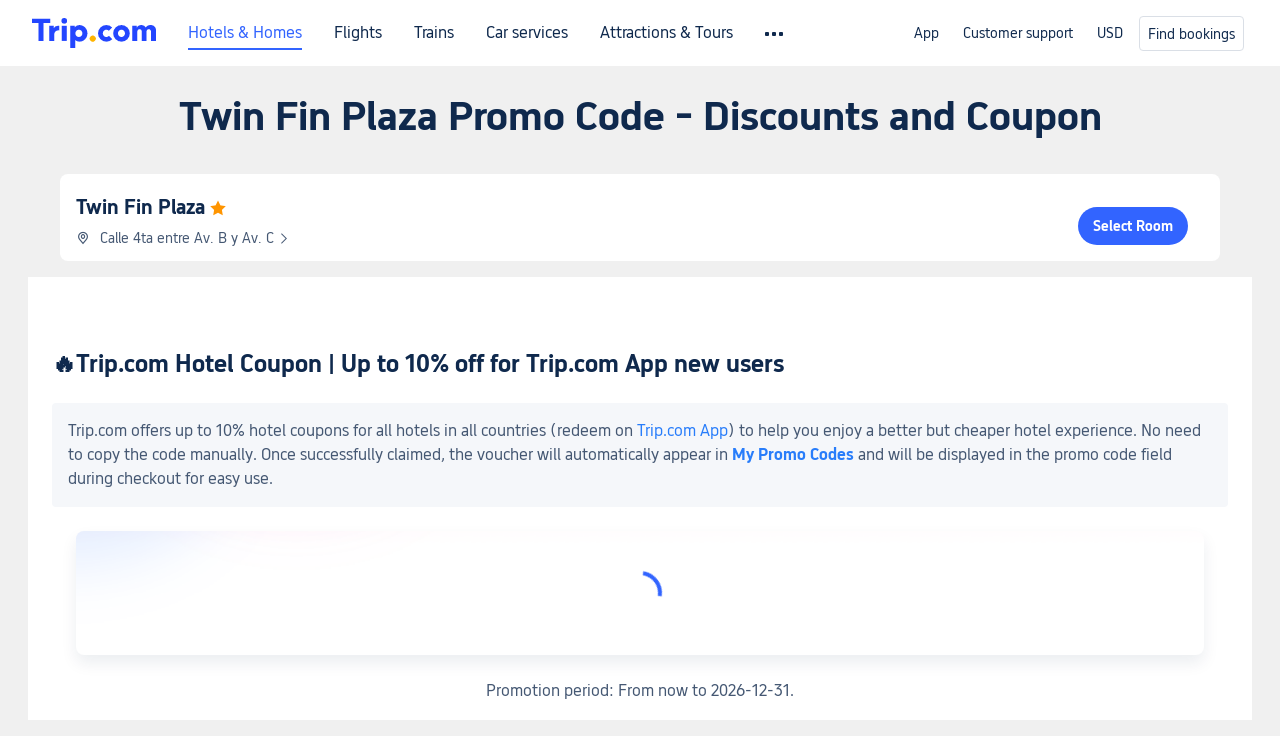

--- FILE ---
content_type: text/html; charset=utf-8
request_url: https://www.trip.com/hot/hotel-coupon/twin-fin-plaza-promo-code.html
body_size: 31342
content:
<!DOCTYPE html><html lang="en-XX" data-cargo="[object Object]" data-idc="SGP-ALI"><head><meta http-equiv="Content-Type" content="text/html; charset=utf-8"><meta content="width=device-width, initial-scale=1.0, maximum-scale=5.0, user-scalable=yes" name="viewport"><style>html body { font-family: BlinkMacSystemFont, -apple-system, Roboto, Helvetica, Arial, sans-serif }
html[lang='zh-HK'] body, html[lang='zh-TW'] body { font-family: 'Microsoft Jhenghei', 'PingFang HK', STHeitiTC-Light, tahoma, arial, sans-serif }
html[lang='ko-KR'] body { font-family: '나눔바른고딕', Nanum Barun Gothic, '나눔 고딕', 'Nanum Gothic', '맑은 고딕', 'Malgun Gothic', '돋움', dotum, tahoma, arial, sans-serif }
html[lang='ja-JP'] body { font-family: Meiryo UI, Meiryo, 'MS PGothic', Helvetica, Osaka, Tahoma, Arial, sans-serif }
.hotel-flight-bundle-wrap h1{
    font-size: 40px !important;
}
@media screen and (max-width: 768px) {
    .hotel-flight-bundle-wrap h1{
    font-size: 24px !important;
}
}</style><script>window["$_bf"] = { loaded: true };
window["UBT_API"] = window["UBT_API"] || [];window["UBT_ITAG"] = true;
window["UBT_API"].push({
  type: "register",
  data: {
    pageId: "10650053670",
    appId: 700005,
  },
});
window._flight_ubt_init = 1;</script><script>  function loadScript(src) {
    return new Promise((resolve, reject) => {
      const script = document.createElement('script');
      script.src = src;
      script.onload = () => resolve(window['@ctrip/market-deeplink-sdk']);
      script.onerror = reject;
      document.head.appendChild(script);
    });
  }

  loadScript('https://file.tripcdn.com/files/7/ibu_editor/performance-production.min.js')
    .then(sdk => {
        setTimeout(()=>{
          window['@ctrip/ai-performance-name']?.init();
          console.log('load ai performance name')
        },100)
    })
    .catch(err => console.error('加载失败', err));</script><style data-styled="" data-styled-version="5.3.11"></style><title data-react-helmet="true">Twin Fin Plaza Promo Code Discounts・2026 Coupon and Deals | Trip.com</title><meta data-react-helmet="true" name="description" content="Check out the latest Twin Fin Plaza Promo Code and discounts, find out what staycation packages include, discover the latest promotions &amp; coupons, and ensure you don't miss out on booking low prices!"><meta data-react-helmet="true" name="keywords" content="Twin Fin Plaza Promo Code"><meta data-react-helmet="true" property="og:title" content="Twin Fin Plaza Promo Code Discounts・2026 Coupon and Deals | Trip.com"><meta data-react-helmet="true" property="og:description" content="Check out the latest Twin Fin Plaza Promo Code and discounts, find out what staycation packages include, discover the latest promotions &amp; coupons, and ensure you don't miss out on booking low prices!"><meta data-react-helmet="true" property="og:url" content="https://www.trip.com/hot/hotel-coupon/twin-fin-plaza-promo-code.html"><meta data-react-helmet="true" property="og:image" content="https://www.trip.com/trip.ico"><link data-react-helmet="true" rel="SHORTCUT ICON" href="https://www.trip.com/trip.ico" type="image/x-icon"><link data-react-helmet="true" rel="ICON" href="https://www.trip.com/trip.ico"><link data-react-helmet="true" href="https://static.tripcdn.com/packages/ibu/online-assets/^1.0.0/dist/css/font.css?t=1769004667963" rel="stylesheet"><link data-react-helmet="true" rel="canonical" href="https://www.trip.com/hot/hotel-coupon/twin-fin-plaza-promo-code.html"><script data-react-helmet="true" type="application/ld+json">{"@context":"https://schema.org","@type":"LodgingBusiness","name":"Twin Fin Plaza","url":"https://www.trip.com/hotels/bocas-del-toro-hotel-detail-92662203/twin-fin-plaza/","image":"","priceRange":"","address":{"@type":"PostalAddress","streetAddress":"Calle 4ta entre Av. B y Av. C","addressLocality":"Bocas Del Toro","postalCode":"","addressCountry":{"@type":"Country","name":"Panama"}}}</script><link rel="stylesheet" href="https://aw-s.tripcdn.com/modules/fpc/cloud-trip-common-components/style.5a852f684086467ebd387e510ca42805.css"><link rel="stylesheet" href="https://aw-s.tripcdn.com/modules/fpc/flight-seo-component/style.ac87dcc321b1039f1f0d29196f9f7c8d.css"><link rel="stylesheet" href="https://aw-s.tripcdn.com/modules/fpc/cloud-flight-seo-2022-hot-container/style.dfee25274b98d2dc8b559144f84eed0e.css"><link rel="stylesheet" href="https://aw-s.tripcdn.com/modules/fpc/cloud-flight-seo-2023-hot-container/style.219e169e47b9d4b0b3cce2b4c0aa9a19.css"><link rel="stylesheet" href="https://aw-s.tripcdn.com/modules/fpc/flight-seo-component/style.99b60dc1755eeefa9e1bc89e1873a2be.css"><link rel="stylesheet" href="https://aw-s.tripcdn.com/modules/fpc/flight-seo-component/style.49f3b5b47fc35383f345e89f4833f06b.css"><link rel="stylesheet" href="https://aw-s.tripcdn.com/modules/fpc/mkt-flight-2024-hot-container/style.dc1bf6b370110b025a64d09cb6fbb819.css"><link rel="stylesheet" href="https://aw-s.tripcdn.com/modules/fpc/cloud-flight-seo-2023-hot-container/style.c68ed2a848aaa11da3f2fc8435718de3.css"><link rel="stylesheet" href="https://aw-s.tripcdn.com/modules/fpc/cloud-flight-seo-2023-hot-container/style.1c5b616e33a219f68470192b76bba52f.css"><link rel="stylesheet" href="https://aw-s.tripcdn.com/modules/fpc/cloud-flight-seo-2023-hot-container/style.c5e70a7116bff5c2fcabe7be324e2d6b.css"><link rel="stylesheet" href="https://aw-s.tripcdn.com/modules/fpc/cloud-flight-seo-2023-hot-container/style.725888a902f7b450652abe28ae9ed26d.css"><link rel="stylesheet" href="https://aw-s.tripcdn.com/modules/fpc/cloud-hotel-seo-component/style.ff6b0cdf7590e88d75565357e37063f3.css"><link rel="stylesheet" href="https://aw-s.tripcdn.com/modules/fpc/flight-seo-component/style.1ecca6d3efa430a10c08e6d5f5ce2ec6.css"><link rel="stylesheet" href="https://aw-s.tripcdn.com/modules/fpc/flight-seo-component/style.dcc408b44c209092abc1273cb3db6b90.css"><link rel="stylesheet" href="https://aw-s.tripcdn.com/modules/fpc/flight-seo-component/style.0021654b112617797dce1e0b5eaed421.css"><link rel="stylesheet" href="https://aw-s.tripcdn.com/modules/fpc/flight-seo-component/style.abc30b41a9d898259793f8fb68362b32.css"><link rel="stylesheet" href="https://aw-s.tripcdn.com/modules/fpc/flight-seo-component/style.d41d8cd98f00b204e9800998ecf8427e.css"></head><body><link href="https://aw-s.tripcdn.com/modules/ibu/online-assets/font.ddfdb9c8916dd1ec37cbf52f9391aca5.css" rel="stylesheet"><link href="https://static.tripcdn.com/packages/ibu/online-assets/^1.0.0/dist/css/font.css" rel="stylesheet"><script>(function(w, d, s, l, i) {
    w[l] = w[l] || [];
    w[i] = w[i] || [];
    w[i].push({
        'gtm.start': new Date().getTime(),
        'event': 'gtm.js'
    });
    w[l].push(
        [
            {
                id: 'GTM-T2SD',
                disable: true,
            },
            {
                id: 'GTM-W5446B',
                disable: true,
            },
        ]
    );
    var f = d.getElementsByTagName(s)[0];
    var newScript = d.createElement(s);
    newScript.async = true;
    newScript.src = 'https://static.tripcdn.com/packages/ibu/gtm-loader/*/gtm-loader.js';
    f.parentNode.insertBefore(newScript, f);
})(window, document, 'script', 'GTMLoadList', 'dataLayer');

setTimeout(() => {
    window?.__bfi?.push(['_getStatus', function(data) {
        window.dataLayer.push({
            'locale': 'en_XX',
            'language': 'en',
            'currentcyCode': 'USD',
            'region': 'EN',
            'allianceID': '0',
            'allianceSid': '0',
            'page_category': 'seo_hot_hotel-coupon',
            'prd_type': 'hotels',
            'loginStatus': 'guest',
            'page_id': '10650053670',
            'vid': '',
            'sessionid': data.sid,
            'pvid': data.pvid,
            'ouid': ''
        });
    }]);
}, 2000);
</script><div><script id="webcore_internal" type="application/json" crossorigin="anonymous">{"rootMessageId":"100037568-0a9afa67-491390-178978546","fetchPerf":[{"runningType":"nfes-server","duration":40,"success":true,"url":"/restapi/soa2/37106/userRecognize","serviceCode":"37106","operation":"userRecognize","RootMessageId":"100037568-0a9afa67-491390-178978546","CLOGGING_TRACE_ID":"","gatewayRegion":"","statusCode":200,"isSOA":true,"requestUrl":"/restapi/soa2/37106/userRecognize","method":"","errorReason":"","timeout":1000,"isSoaAgent":true,"buHead":""}]}</script><script id="__foxpage_webcore_data__" type="application/json">{"AppID":"100037568","cookieBanner":true}</script><input type="hidden" id="page_id" value="10650053670"><input type="hidden" id="bf_ubt_markting_off" value="true"><div id="main" class="slot-for-h5-searchform"><script src="https://aw-s.tripcdn.com/locale/v3/33000010/en-XX.js?etagc=5ead18c6229825d328bbfba73ca0197f" defer=""></script><script src="https://aw-s.tripcdn.com/modules/ibu/cloud-foxpage/entry.min.879146.js" defer=""></script><div id="foxpage-app"><div><div class="platform-header"><div class="mc-hd mc-hd__en-xx mc-hd_theme_white mc-hd-single_row"><div class="mc-hd__inner"><div class="mc-hd__flex-con clear-float"><div class="mc-hd__logo-con mc-hd__logo-con-en-XX mc-hd__logo-layout-0"><a class="mc-hd__logo mc-hd__logo-en-xx" href="/"></a></div><div class="mc-hd__nav-single-row"><div class="mc-hd__nav-con 3010 mc-hd__nav-loading" id="ibuHeaderChannels"><ul class="mc-hd__nav"><li class="mc-hd__nav-item"><a id="header_action_nav_hotels" class="mc-hd__nav-lnk is-active" href="/hotels/" title="Hotels &amp; Homes">Hotels &amp; Homes</a></li><li class="mc-hd__nav-item"><a id="header_action_nav_flights" class="mc-hd__nav-lnk" href="/flights/" title="Flights">Flights</a></li><li class="mc-hd__nav-item"><a id="header_action_nav_trains" class="mc-hd__nav-lnk" href="/trains/" title="Trains">Trains</a></li><li class="mc-hd__nav-item mc-hd__nav-item-wth-sub"><a id="header_action_nav_cars" class="mc-hd__nav-lnk" title="Car services">Car services</a><ul class="mc-hd__nav-item-sub"><li><a id="header_action_nav_Car Rentals" href="/carhire/?channelid=14409" class="mc-hd__sub-nav-lnk">Car Rentals</a></li><li><a id="header_action_nav_Airport Transfers" href="/airport-transfers/" class="mc-hd__sub-nav-lnk">Airport Transfers</a></li></ul></li><li class="mc-hd__nav-item mc-hd__nav-item-wth-sub"><a id="header_action_nav_ttd" class="mc-hd__nav-lnk" title="Attractions &amp; Tours">Attractions &amp; Tours</a><ul class="mc-hd__nav-item-sub"><li><a id="header_action_nav_Attractions &amp; Tours" href="/things-to-do/ttd-home/?ctm_ref=vactang_page_23810" class="mc-hd__sub-nav-lnk">Attractions &amp; Tours</a></li><li><a id="header_action_nav_eSIM &amp; SIM" href="/sale/w/10229/esim.html" class="mc-hd__sub-nav-lnk">eSIM &amp; SIM</a></li></ul></li><li class="mc-hd__nav-item"><a id="header_action_nav_packages" class="mc-hd__nav-lnk" href="/packages/?sourceFrom=IBUBundle_home" title="Flight + Hotel">Flight + Hotel</a></li><li class="mc-hd__nav-item"><a id="header_action_nav_privatetours" class="mc-hd__nav-lnk" href="/package-tours/private-tours" title="Private Tours">Private Tours</a></li><li class="mc-hd__nav-item"><a id="header_action_nav_grouptours" class="mc-hd__nav-lnk" href="/package-tours/group-tours" title="Group Tours">Group Tours</a></li><li class="mc-hd__nav-item"><a id="header_action_nav_tripplanner" class="mc-hd__nav-lnk" href="/webapp/tripmap/tripplanner?source=t_online_homepage" title="Trip.Planner">Trip.Planner</a><div class="mc-hd__nav-item-new">New</div></li><li class="mc-hd__nav-item mc-hd__nav-item-wth-sub"><a id="header_action_nav_travelinspiration" class="mc-hd__nav-lnk" title="Travel Inspiration">Travel Inspiration</a><ul class="mc-hd__nav-item-sub"><li><a id="header_action_nav_Travel Guides" href="/travel-guide/" class="mc-hd__sub-nav-lnk">Travel Guides</a></li><li><a id="header_action_nav_Trip.Best" href="/toplist/tripbest/home" class="mc-hd__sub-nav-lnk">Trip.Best</a></li></ul></li><li class="mc-hd__nav-item"><a id="header_action_nav_tripmap" class="mc-hd__nav-lnk" href="/webapp/tripmap/travel?entranceId=Triponlinehomeside" title="Map">Map</a></li><li class="mc-hd__nav-item"><a id="header_action_nav_tripcoins" class="mc-hd__nav-lnk" href="/customer/loyalty/" title="Trip.com Rewards">Trip.com Rewards</a></li><li class="mc-hd__nav-item"><a id="header_action_nav_sales" class="mc-hd__nav-lnk" href="/sale/deals/" title="Deals">Deals</a></li></ul></div></div><div class="mc-hd__func-con" id="ibuHeaderMenu"><div class="mc-hd__func"><div class="mc-hd__option"><div class="mc-hd__help"><a title="Customer support" target="_blank" rel="noreferrer">Customer support</a><i class="fi fi-ic_help"></i></div></div><div class="mc-hd__account mc-hd__dropdown-con mc-hd__account-nologin" style="display:none"></div></div></div></div></div></div><script>if (typeof Object.assign !== 'function') {window._assignObject = function(t, s) {for (var k in s) { t[k] = s[k] }; return t }; }else { window._assignObject = Object.assign } window.__CARGO_DATA__ = _assignObject(window.__CARGO_DATA__ || {}, {"channelmetauoe1":[{"channel":"home","source":"flights","value":"{\"displayName\":\"Home\",\"displayNameSharkKey\":\"ButtonText_Home\",\"path\":\"\"}"},{"channel":"hotels","source":"flights","value":"{\"displayName\":\"Hotels\",\"displayNameSharkKey\":\"ButtonText_Hotel\",\"path\":\"/hotels/\",\"icon\":\"fi-hotel_new\",\"groupId\":1}"},{"channel":"flights","source":"flights","value":"{\"displayName\":\"Flights\",\"displayNameSharkKey\":\"ButtonText_Flights\",\"path\":\"/flights/\",\"icon\":\"fi-flight\",\"groupId\":1}"},{"channel":"trains","source":"flights","value":"{\"displayName\":\"Trains\",\"displayNameSharkKey\":\"ButtonText_Trains\",\"path\":\"/trains/\",\"icon\":\"fi-train\",\"groupId\":1}"},{"channel":"ttd","source":"flights","value":"{\"displayName\":\"TNT\",\"displayNameSharkKey\":\"ButtonText_TTD\",\"path\":\"/things-to-do/ttd-home/?ctm_ref=vactang_page_23810\",\"icon\":\"fi-ic_tnt\",\"groupId\":1}"},{"channel":"travelguide","source":"flights","value":"{\"displayName\":\"Attractions\",\"displayNameSharkKey\":\"ButtonText_TravelGuide\",\"path\":\"/travel-guide/\",\"icon\":\"fi-destination\",\"parent\":\"travelinspiration\",\"groupId\":3}"},{"channel":"carhire","source":"flights","value":"{\"displayName\":\"Car Rentals\",\"displayNameSharkKey\":\"ButtonText_Carhire\",\"path\":\"/carhire/?channelid=14409\",\"parent\":\"cars\",\"icon\":\"fi-car\",\"groupId\":1}"},{"channel":"airporttransfers","source":"flights","value":"{\"displayName\":\"Airport Transfers\",\"displayNameSharkKey\":\"ButtonText_AirportTransfers\",\"path\":\"/airport-transfers/\",\"parent\":\"cars\",\"icon\":\"fi-airport-transfer\",\"groupId\":1}"},{"channel":"cars","source":"flights","value":"{\"displayName\":\"Cars\",\"displayNameSharkKey\":\"ButtonText_Cars\",\"path\":\"\",\"icon\":\"fi-ic_carrental\",\"groupId\":1}"},{"channel":"sales","source":"flights","value":"{\"displayName\":\"Deals\",\"displayNameSharkKey\":\"ButtonText_Deals\",\"path\":\"/sale/deals/\",\"icon\":\"fi-a-ic_deal21x\",\"groupId\":3}"},{"channel":"tripcoins","source":"flights","value":"{\"displayName\":\"Trip Rewards\",\"displayNameSharkKey\":\"ButtonText_TripRewards\",\"path\":\"/customer/loyalty/\",\"icon\":\"fi-a-TripCoins\",\"groupId\":4}"},{"channel":"giftcard","source":"flights","value":"{\"displayName\":\"GiftCard\",\"displayNameSharkKey\":\"ButtonText_GiftCard\",\"path\":\"/giftcard\",\"icon\":\"fi-ic_giftcard\",\"groupId\":2}"},{"channel":"cruises","source":"flights","value":"{\"displayName\":\"Cruises\",\"displayNameSharkKey\":\"ButtonText_Cruises\",\"path\":\"/cruises\",\"icon\":\"fi-ic_BU_cruises\",\"groupId\":2}"},{"channel":"others","source":"flights","value":"{\"path\":\"/sale/w/1744/singaporediscovers.html?locale=en_sg\",\"displayName\":\"SingapoRediscovers Vouchers\",\"displayNameSharkKey\":\"key_channel_sg_vouchers\"}"},{"channel":"packages","source":"flights","value":"{\"displayName\":\"Bundle\",\"displayNameSharkKey\":\"ButtonText_Bundle\",\"path\":\"/packages/?sourceFrom=IBUBundle_home\",\"icon\":\"fi-ic_bundle\",\"groupId\":1}"},{"channel":"customtrips","source":"flights","value":"{\"displayName\":\"Custom Trips\",\"displayNameSharkKey\":\"ButtonText_CustomTrip\",\"path\":\"/custom-trips/index\",\"icon\":\"fi-a-ic_BU_customtrips\",\"groupId\":2}"},{"channel":"insurance","source":"flights","value":"{\"displayName\":\"Insurance\",\"displayNameSharkKey\":\"ButtonText_Insurance\",\"path\":\"/insurance?bid=1&cid=2&pid=1\",\"icon\":\"fi-ic_insurance\",\"groupId\":2}"},{"channel":"tnt","source":"flights","value":"{\"displayName\":\"tnt\",\"displayNameSharkKey\":\"ButtonText_TTD\",\"path\":\"/things-to-do/ttd-home/?ctm_ref=vactang_page_23810\",\"parent\":\"ttd\",\"icon\":\"fi-ic_tnt\",\"groupId\":1}"},{"channel":"esim","source":"flights","value":"{\"displayName\":\"eSIM\",\"displayNameSharkKey\":\"ButtonText_eSim\",\"path\":\"/sale/w/10229/esim.html\",\"parent\":\"ttd\",\"groupId\":1}"},{"channel":"tripmap","source":"flights","value":"{\"displayName\":\"Map\",\"displayNameSharkKey\":\"ButtonText_Map\",\"path\":\"/webapp/tripmap/travel?entranceId=Triponlinehomeside\",\"icon\":\"fi-a-itinerarymap\",\"groupId\":3}"},{"channel":"travelinspiration","source":"flights","value":"{\"displayName\":\"TravelInspiration\",\"displayNameSharkKey\":\"ButtonText_TravelInspiration\",\"path\":\"\",\"icon\":\"fi-destination\",\"groupId\":3}"},{"channel":"tripbest","source":"flights","value":"{\"displayName\":\"TripBest\",\"displayNameSharkKey\":\"ButtonText_TripBest\",\"path\":\"/toplist/tripbest/home\",\"icon\":\"fi-destination\",\"parent\":\"travelinspiration\",\"groupId\":3}"},{"channel":"tripplanner","source":"flights","value":"{\"displayName\":\"TripPlanner\",\"displayNameSharkKey\":\"ButtonText_TripPlanner\",\"path\":\"/webapp/tripmap/tripplanner?source=t_online_homepage\",\"groupId\":3,\"iconUrl\":\"https://dimg04.tripcdn.com/images/05E1712000o6ljnud70A3.svg\",\"activeIconUrl\":\"https://dimg04.tripcdn.com/images/05E3c12000nm1joaw5B34.png\"}"},{"channel":"grouptours","source":"flights","value":"{\"displayName\":\"Group Tours\",\"displayNameSharkKey\":\"ButtonText_GroupTours\",\"path\":\"/package-tours/group-tours\",\"groupId\":2,\"iconUrl\":\"https://dimg04.tripcdn.com/images/05E6i12000nn4rqq27CB1.svg\",\"activeIconUrl\":\"https://dimg04.tripcdn.com/images/05E6i12000nn4rqq27CB1.svg\"}"},{"channel":"privatetours","source":"flights","value":"{\"displayName\":\"Private Tours\",\"displayNameSharkKey\":\"ButtonText_PrivateTours\",\"path\":\"/package-tours/private-tours\",\"groupId\":2,\"iconUrl\":\"https://dimg04.tripcdn.com/images/05E4612000nn4rnod1150.svg\",\"activeIconUrl\":\"https://dimg04.tripcdn.com/images/05E4612000nn4rnod1150.svg\"}"}],"locale":"en-XX","onlinechannelscenxxe1":[{"locale":"en-XX","channel":"hotels","value":"1"},{"locale":"en-XX","channel":"flights","value":"1"},{"locale":"en-XX","channel":"trains","value":"1"},{"locale":"en-XX","channel":"cars","value":"1"},{"locale":"en-XX","channel":"carhire","value":"1"},{"locale":"en-XX","channel":"airporttransfers","value":"1"},{"locale":"en-XX","channel":"ttd","value":"1"},{"locale":"en-XX","channel":"tnt","value":"1"},{"locale":"en-XX","channel":"esim","value":"1"},{"locale":"en-XX","channel":"packages","value":"1"},{"locale":"en-XX","channel":"privatetours","value":"1"},{"locale":"en-XX","channel":"grouptours","value":"1"},{"locale":"en-XX","channel":"tripplanner","value":"2"},{"locale":"en-XX","channel":"travelinspiration","value":"1"},{"locale":"en-XX","channel":"travelguide","value":"1"},{"locale":"en-XX","channel":"tripbest","value":"1"},{"locale":"en-XX","channel":"tripmap","value":"1"},{"locale":"en-XX","channel":"tripcoins","value":"1"},{"locale":"en-XX","channel":"sales","value":"1"}],"menumetacenxxe0":"{\"entry\":{\"url\":\"/list-your-property?channel=21\",\"displaySharkKey\":\"key_header_entry\"},\"help\":{\"mode\":\"entry\",\"url\":\"/pages/support\"},\"mybooking\":{\"url\":\"/order/all\",\"displaySharkKey\":\"V3_Profile_MyOrders\"}}","loginmenue0":"{\"menu\":[{\"show\":true,\"displayName\":\"My Bookings\",\"displayNameSharkKey\":\"V3_Profile_MyOrders\",\"include\":\"all\",\"link\":\"/order/all\",\"id\":\"booking\"},{\"show\":false,\"displayName\":\"Trip Coins\",\"displayNameSharkKey\":\"V3_Profile_Points\",\"include\":\"all\",\"showByLocale\":\"en-ca,da-dk,fi-fi,uk-ua,pt-pt,es-mx,sv-se,nl-nl,pl-pl,en-sg,ja-jp,ko-kr,en-hk,zh-hk,de-de,fr-fr,es-es,ru-ru,id-id,en-id,th-th,en-th,ms-my,en-my,en-au,en-xx,en-us,es-us,tr-tr,en-ie,de-at,de-ch,fr-ch,nl-be,en-be,fr-be,en-il,pt-br,el-gr,en-ae,en-sa,en-nz,en-gb,it-it,vi-vn,en-ph,en-in,en-pk,en-kw,en-qa,en-om,en-bh,en-kh,ru-az,ru-by,ru-kz,zh-sg,zh-my\",\"link\":\"/customer/points/\",\"id\":\"points\"},{\"show\":true,\"displayName\":\"Promo Codes\",\"displayNameSharkKey\":\"V3_Promo_Code\",\"include\":\"all\",\"link\":\"/customer/promo/\",\"id\":\"codes\"},{\"show\":true,\"displayName\":\"Profile\",\"displayNameSharkKey\":\"V3_Text_MembInfo\",\"include\":\"all\",\"link\":\"/membersinfo/profile/\",\"id\":\"profile\"},{\"show\":false,\"displayName\":\"Friend Referrals\",\"displayNameSharkKey\":\"V3_Text_Friend\",\"include\":\"all\",\"link\":\"/sale/w/1899/friends-referral-main.html?locale=en_xx\",\"id\":\"Friend\"},{\"show\":false,\"displayName\":\"Favorites\",\"displayNameSharkKey\":\"ButtonText_Hotel_Collection\",\"showByLocale\":\"en-ca,da-dk,fi-fi,uk-ua,pt-pt,es-mx,sv-se,nl-nl,pl-pl,en-sg,ja-jp,ko-kr,en-hk,zh-hk,zh-tw,de-de,fr-fr,es-es,ru-ru,id-id,en-id,th-th,en-th,ms-my,en-my,en-au,en-xx,en-us,es-us,tr-tr,en-ie,de-at,de-ch,fr-ch,nl-be,en-be,fr-be,en-il,pt-br,el-gr,en-ae,en-sa,en-nz,en-gb,it-it,vi-vn,en-ph,en-in,en-pk,en-kw,en-qa,en-om,en-bh,en-kh,ru-az,ru-by,ru-kz,zh-sg,zh-my\",\"include\":\"all\",\"link\":\"/favorite/\",\"id\":\"favorites\"},{\"show\":false,\"showByLocale\":\"en-xx,en-us,en-sg,en-au,en-my,en-gb,en-be,en-ch,en-ie,en-ca,en-sa,en-hk,en-ae,en-nz,en-il,zh-tw,zh-hk,ja-jp,ko-kr,th-th,vi-vn,en-th,en-id,en-ph,en-in,en-pk,en-kw,en-qa,en-om,en-bh,en-kh,ru-az,ru-by,ru-kz,zh-sg,zh-my\",\"displayName\":\"Moments\",\"displayNameSharkKey\":\"V3_Profile_Moments\",\"include\":\"all\",\"link\":\"/travel-guide/personal-home\",\"id\":\"Moments\"},{\"show\":false,\"displayName\":\"Flight Price Alerts\",\"displayNameSharkKey\":\"Key_Flight_Price_Alerts\",\"include\":\"all\",\"showByLocale\":\"en-ca,da-dk,fi-fi,uk-ua,pt-pt,es-mx,sv-se,nl-nl,pl-pl,en-sg,ja-jp,ko-kr,en-hk,zh-hk,de-de,fr-fr,es-es,ru-ru,id-id,en-id,th-th,en-th,ms-my,en-my,en-au,en-xx,en-us,es-us,tr-tr,en-ie,de-at,de-ch,fr-ch,nl-be,en-be,fr-be,en-il,pt-br,el-gr,en-ae,en-sa,en-nz,en-gb,it-it,vi-vn,en-ph,en-in,en-pk,en-kw,en-qa,en-om,en-bh,en-kh,ru-az,ru-by,ru-kz,zh-sg,zh-my\",\"link\":\"/flights/price-alert/\",\"id\":\"flghtAlert\"},{\"show\":false,\"displayName\":\"Rewards\",\"displayNameSharkKey\":\"Key_Entrance_Title\",\"include\":\"all\",\"showByLocale\":\"en-ca,da-dk,fi-fi,uk-ua,pt-pt,es-mx,sv-se,nl-nl,pl-pl,en-sg,ja-jp,ko-kr,en-hk,zh-hk,de-de,fr-fr,es-es,ru-ru,id-id,en-id,th-th,en-th,ms-my,en-my,en-au,en-xx,en-us,es-us,tr-tr,en-ie,de-at,de-ch,fr-ch,nl-be,en-be,fr-be,en-il,pt-br,el-gr,en-ae,en-sa,en-nz,en-gb,it-it,vi-vn,en-ph,en-in,en-pk,en-kw,en-qa,en-om,en-bh,en-kh,ru-az,ru-by,ru-kz,zh-sg,zh-my\",\"link\":\"/customer/tierpoints/\",\"id\":\"rewards\"}]}"})</script></div><div class="l-1160 title-container-warp"><div class="title-wrap" id="sdk_init_2n8dFKF_zus"><div class="t-2020-12"><h1 style="margin-top:16px">Twin Fin Plaza Promo Code - Discounts and Coupon</h1></div></div></div><section id="sdk_init_GtBeHXhNvRj" class="hotel-base__wrap  " data-clg="hotel-base-info" dir="ltr"><div class="info right no-photos"><div class="title"><a href="https://www.trip.com/hotels/bocas-del-toro-hotel-detail-92662203/twin-fin-plaza/" title="Twin Fin Plaza"><h2>Twin Fin Plaza</h2><span class="star"><i class="hotelseo_iconfont icon_star-solid" style="color:#ff9500"></i></span></a></div><div class="address" role="presentation"><i class="hotelseo_iconfont icon_detail_map" style="font-size:14px;line-height:14px;color:#455873"></i><p>Calle 4ta entre Av. B y Av. C<i class="hotelseo_iconfont icon_arrow-right" style="font-size:12px;line-height:12px;color:#455873"></i></p></div><div class="btn"><a rel="canonical" href="https://www.trip.com/hotels/bocas-del-toro-hotel-detail-92662203/twin-fin-plaza/">Select Room</a></div></div></section><div class="rich-text-container l-1160 m-b-48  " data-id="2919579"><div class="rich-text-left" dir="ltr"><div class=""><div class="rich-text-wrap" id="sdk_init_LHkk0nttKRK" style="width:100%" itemscope="" itemtype="http://schema.org/BlogPosting"><meta itemscope="" itemprop="mainEntityOfPage" itemtype="https://schema.org/WebPage"><div itemprop="articleBody" class="rich-text-box"><div id="sdk_init_VMA2fCRzSRt-wrap"><div id="sdk_init_VMA2fCRzSRt" class="rich-text-html" dir="ltr"><h2 id="ngm1fo" dir="ltr"><span style="white-space:pre-wrap">🔥Trip.com Hotel Coupon | Up to 10% off for Trip.com App new users</span></h2><section class="CustomContent__section" style="background-color:rgb(245, 247, 250)"><span style="white-space:pre-wrap">Trip.com offers up to 10% hotel coupons for all hotels in all countries (redeem on </span><a href="https://www.trip.com/pages/appdownload/" class="bf-custom-link" target="_blank" rel="noreferrer noopener" data-mobile-url="https://www.trip.com/pages/appdownload/" data-mobile-nofollow="false"><span style="white-space:pre-wrap">Trip.com App</span></a><span style="white-space:pre-wrap">) to help you enjoy a better but cheaper hotel experience. No need to copy the code manually. Once successfully claimed, the voucher will automatically appear in</span><b><strong class="CustomContent__textBold" style="white-space:pre-wrap"> </strong></b><a href="https://www.trip.com/customer/promo" class="bf-custom-link" target="_blank" rel="noreferrer noopener" data-mobile-url="https://www.trip.com/customer/promo" data-mobile-nofollow="false"><b><strong class="CustomContent__textBold" style="white-space:pre-wrap">My Promo Codes</strong></b></a><b><strong class="CustomContent__textBold" style="white-space:pre-wrap"> </strong></b><span style="white-space:pre-wrap">and will be displayed in the promo code field during checkout for easy use.</span></section></div></div><div id="sdk_init_f3AK2wdVk-S-wrap"><div class="rich-text-container l-1160 m-b-48 in-rich-text " data-id="4303504"><div class="rich-text-left" dir="ltr"><div class=""><div class="rich-text-wrap in-rich-text" id="sdk_init_f3AK2wdVk-S" style="width:100%" itemscope="" itemtype="http://schema.org/BlogPosting"><meta itemscope="" itemprop="mainEntityOfPage" itemtype="https://schema.org/WebPage"><div itemprop="articleBody" class="rich-text-box"><div id="sdk_init_dMdTokszCPO-wrap"><div dir="ltr"><div class="coupon_pack_wrapper"><div class="coupon_pack "><div class="coupon_pack_out-gift1"></div><div class="coupon_pack_out-gift2"></div><div class="coupon_pack_inner"><div class="tcs-circle-loading"><div class="tcs-circle-loading_spin"></div></div></div></div></div></div></div></div></div></div></div></div></div><div id="sdk_init_HG1dXqshosI-wrap"><div id="sdk_init_HG1dXqshosI" class="rich-text-html" dir="ltr"><p class="CustomContent__paragraph" dir="ltr" style="text-align:center"><span style="white-space:pre-wrap">Promotion period: From now to 2026-12-31.</span></p></div></div><div id="sdk_init_QviESRn_Y7W-wrap"><div class="rich-install-button" style="text-align:center"><a class="rich-install-button-jump" href=" https://www.trip.com/hotels/" style="background-color:#3264ff" rel="noreferrer noopener nofollow" target="_self"><span>Check Now!</span><i></i></a></div></div><div id="sdk_init_MvyC8JDlST4-wrap"><div id="sdk_init_MvyC8JDlST4" class="rich-text-html" dir="ltr"><h2 id="z9yk92" dir="ltr"><a href="https://www.trip.com/sale/w/6539/globaltravel.html" class="bf-custom-link" target="_blank" rel="noreferrer noopener" data-mobile-url="https://www.trip.com/sale/w/6539/globaltravel.html" data-mobile-nofollow="false"><span style="white-space:pre-wrap">🔥 Trip.com Time To Travel! Hot Hotel Deals</span></a></h2><section class="CustomContent__section" style="background-color:rgb(245, 247, 250)"><span style="white-space:pre-wrap">Trip.com offers the Time To Travel! campaign featuring hot hotel &amp; flight deals. Seize this opportunity to book cheap and nice hotels now! These deals open up a world of travel, offering exclusive savings on accommodations!</span></section><p class="CustomContent__paragraph"><a href="https://www.trip.com/sale/w/6539/globaltravel.html?" class="bf-custom-link" data-mobile-url="https://www.trip.com/sale/w/6539/globaltravel.html?" data-mobile-nofollow="false"></a></p><div class="media-wrap image-wrap align-centernew-editor-image-wrap" style="text-align:center"><a href="https://www.trip.com/sale/w/6539/globaltravel.html" target="_blank" style="display:inline-block"><img class="bf-custom-image" src="https://dimg04.c-ctrip.com/images/0M70112000de0sykaDC13_R5.png_.webp" alt="Trip.com Promo Code: Time To Travel! Hot Hotel Deals Twin Fin Plaza Promo Code" width="100%" height="100%" data-position="full" data-textalign="false" data-h5-url="https://www.trip.com/sale/w/6539/globaltravel.html" style="width:100%;height:100%"></a></div><p class="CustomContent__paragraph" dir="ltr" style="text-align:center"><span style="white-space:pre-wrap">👉Promotion period: 2025.12.26 - 2026.12.31</span></p><div class="bf-custom-button-wrapper center" style="text-align:center"><a href="https://www.trip.com/sale/w/6539/globaltravel.html" class="bf-custom-button" target="_blank" rel="noreferrer noopener" data-mobile-url="https://www.trip.com/sale/w/6539/globaltravel.html" data-mobile-nofollow="false" data-bg-color="#3264ff" dir="ltr" style="margin:0px auto 32px;background-color:rgb(50, 100, 255)"><span>Book Cheap &amp; Nice Hotels Now!</span><i class="iconfont-flight-seo-comp flight-seo-icon-new-arrow-right" data-reactroot=""></i></a></div></div></div></div></div></div></div></div><div class="calendar-price-wrap m-b-48 l-1160 online" id="sdk_init_G5uFJCjGaWY"><div class="t-2020-12"><h2> Check the Price Trend Now</h2></div><div class="content-body"><div class="cards-wrap"><div class="calendar-price-card"><div class="header"><i class="iconfont-flight-seo-comp flight-seo-icon-arrow-left2 disable"></i><p>Jan 2026</p><i class="iconfont-flight-seo-comp flight-seo-icon-arrow-left2 right disable"></i></div><div class="calendar"><table><thead><tr><th class="weekend">Sun</th><th>Mon</th><th>Tue</th><th>Wed</th><th>Thu</th><th>Fri</th><th class="weekend">Sat</th></tr></thead><tbody><tr><td></td><td></td><td></td><td></td><td class="disable"><div>1</div></td><td class="disable"><div>2</div></td><td class="disable weekend"><div>3</div></td></tr><tr><td class="disable weekend"><div>4</div></td><td class="disable"><div>5</div></td><td class="disable"><div>6</div></td><td class="disable"><div>7</div></td><td class="disable"><div>8</div></td><td class="disable"><div>9</div></td><td class="disable weekend"><div>10</div></td></tr><tr><td class="disable weekend"><div>11</div></td><td class="disable"><div>12</div></td><td class="disable"><div>13</div></td><td class="disable"><div>14</div></td><td class="disable"><div>15</div></td><td class="disable"><div>16</div></td><td class="disable weekend"><div>17</div></td></tr><tr><td class="disable weekend"><div>18</div></td><td class="disable"><div>19</div></td><td class="disable"><div>20</div></td><td class="current"><div>21</div></td><td class=""><div>22</div></td><td class=""><div>23</div></td><td class="weekend"><div>24</div></td></tr><tr><td class="weekend"><div>25</div></td><td class=""><div>26</div></td><td class=""><div>27</div></td><td class=""><div>28</div></td><td class=""><div>29</div></td><td class=""><div>30</div></td><td class="weekend"><div>31</div></td></tr></tbody></table></div></div><div class="calendar-price-card"><div class="header"><i class="iconfont-flight-seo-comp flight-seo-icon-arrow-left2 disable"></i><p>Feb 2026</p><i class="iconfont-flight-seo-comp flight-seo-icon-arrow-left2 right"></i></div><div class="calendar"><table><thead><tr><th class="weekend">Sun</th><th>Mon</th><th>Tue</th><th>Wed</th><th>Thu</th><th>Fri</th><th class="weekend">Sat</th></tr></thead><tbody><tr><td class="weekend"><div>1</div></td><td class=""><div>2</div></td><td class=""><div>3</div></td><td class=""><div>4</div></td><td class=""><div>5</div></td><td class=""><div>6</div></td><td class="weekend"><div>7</div></td></tr><tr><td class="weekend"><div>8</div></td><td class=""><div>9</div></td><td class=""><div>10</div></td><td class=""><div>11</div></td><td class=""><div>12</div></td><td class=""><div>13</div></td><td class="weekend"><div>14</div></td></tr><tr><td class="weekend"><div>15</div></td><td class=""><div>16</div></td><td class=""><div>17</div></td><td class=""><div>18</div></td><td class=""><div>19</div></td><td class=""><div>20</div></td><td class="weekend"><div>21</div></td></tr><tr><td class="weekend"><div>22</div></td><td class=""><div>23</div></td><td class=""><div>24</div></td><td class=""><div>25</div></td><td class=""><div>26</div></td><td class=""><div>27</div></td><td class="weekend"><div>28</div></td></tr></tbody></table></div></div></div><p class="description">*All times are local time. The average price per adult ticket is displayed in CNY</p><p class="price-statement">Lowest price of the month</p></div><div class="check-btn disable">View price</div></div><div id="sdk_init_EfLwntgplTh" dir="ltr"><div class="rooms__wrap "><div class="g_title title"><h2>Discount Rooms</h2></div><div class="base-room__warp "><div class="flex"><div class="left"><p class="default"><img src="https://pages.trip.com/Hotels/seo/Trip.png" alt="Deluxe Triple Room Twin Fin Plaza Promo Code" loading="lazy"></p></div><div class="right"><div class="base-info"><div class="tit"><b class="name">Deluxe Triple Room</b></div><div class="infos basic-facility"><span class="bed"><i class="hotelseo_iconfont icon_ic_new_bed" style="font-size:20px;line-height:20px;color:#0f294d"></i><em class="hover">1 Double bed and 1 Single bed</em></span><span class=""><i class="hotelseo_iconfont icon_fa_acred" style="font-size:20px;line-height:20px;color:#0f294d"></i><em class="">25m²</em></span></div><div class="infos room-facility"><span class=""><i class="hotelseo_iconfont icon_fa_no_wifi" style="color:#0f294d"></i><em class="">No Wi-Fi</em></span></div><div class="btn"><p class="action-btn" role="presentation">Check Availability</p></div></div></div></div></div><div class="base-room__warp "><div class="flex"><div class="left"><p class="default"><img src="https://pages.trip.com/Hotels/seo/Trip.png" alt="Budget Triple Room Twin Fin Plaza Promo Code" loading="lazy"></p></div><div class="right"><div class="base-info"><div class="tit"><b class="name">Budget Triple Room</b></div><div class="infos basic-facility"><span class="bed"><i class="hotelseo_iconfont icon_ic_new_bed" style="font-size:20px;line-height:20px;color:#0f294d"></i><em class="hover">1 Double bed and 1 Single bed</em></span></div><div class="infos room-facility"><span class=""><i class="hotelseo_iconfont icon_fa_no_wifi" style="color:#0f294d"></i><em class="">No Wi-Fi</em></span></div><div class="btn"><p class="action-btn" role="presentation">Check Availability</p></div></div></div></div></div><div class="base-room__warp "><div class="flex"><div class="left"><p class="default"><img src="https://pages.trip.com/Hotels/seo/Trip.png" alt="Standard Double Room With Two Double Beds Twin Fin Plaza Promo Code" loading="lazy"></p></div><div class="right"><div class="base-info"><div class="tit"><b class="name">Standard Double Room With Two Double Beds</b></div><div class="infos basic-facility"><span class="bed"><i class="hotelseo_iconfont icon_ic_new_bed" style="font-size:20px;line-height:20px;color:#0f294d"></i><em class="hover">2 Double bed</em></span><span class=""><i class="hotelseo_iconfont icon_fa_acred" style="font-size:20px;line-height:20px;color:#0f294d"></i><em class="">25m²</em></span></div><div class="infos room-facility"><span class=""><i class="hotelseo_iconfont icon_fa_no_wifi" style="color:#0f294d"></i><em class="">No Wi-Fi</em></span></div><div class="btn"><p class="action-btn" role="presentation">Check Availability</p></div></div></div></div></div><div class="base-room__warp "><div class="flex"><div class="left"><p class="default"><img src="https://pages.trip.com/Hotels/seo/Trip.png" alt="Deluxe Family Suite Twin Fin Plaza Promo Code" loading="lazy"></p></div><div class="right"><div class="base-info"><div class="tit"><b class="name">Deluxe Family Suite</b></div><div class="infos basic-facility"><span class="bed"><i class="hotelseo_iconfont icon_ic_new_bed" style="font-size:20px;line-height:20px;color:#0f294d"></i><em class="hover">3 Queen bed</em></span><span class=""><i class="hotelseo_iconfont icon_fa_acred" style="font-size:20px;line-height:20px;color:#0f294d"></i><em class="">25m²</em></span></div><div class="infos room-facility"><span class=""><i class="hotelseo_iconfont icon_fa_no_wifi" style="color:#0f294d"></i><em class="">No Wi-Fi</em></span></div><div class="btn"><p class="action-btn" role="presentation">Check Availability</p></div></div></div></div></div><div class="base-room__warp "><div class="flex"><div class="left"><p class="default"><img src="https://pages.trip.com/Hotels/seo/Trip.png" alt="Deluxe Double Room Twin Fin Plaza Promo Code" loading="lazy"></p></div><div class="right"><div class="base-info"><div class="tit"><b class="name">Deluxe Double Room</b></div><div class="infos basic-facility"><span class="bed"><i class="hotelseo_iconfont icon_ic_new_bed" style="font-size:20px;line-height:20px;color:#0f294d"></i><em class="hover">1 Double bed and 1 Single bed</em></span><span class=""><i class="hotelseo_iconfont icon_fa_acred" style="font-size:20px;line-height:20px;color:#0f294d"></i><em class="">25m²</em></span></div><div class="infos room-facility"><span class=""><i class="hotelseo_iconfont icon_fa_no_wifi" style="color:#0f294d"></i><em class="">No Wi-Fi</em></span></div><div class="btn"><p class="action-btn" role="presentation">Check Availability</p></div></div></div></div></div><div class="base-room__warp "><div class="flex"><div class="left"><p class="default"><img src="https://pages.trip.com/Hotels/seo/Trip.png" alt="Double Or Twin Room Twin Fin Plaza Promo Code" loading="lazy"></p></div><div class="right"><div class="base-info"><div class="tit"><b class="name">Double Or Twin Room</b></div><div class="infos basic-facility"><span class="bed"><i class="hotelseo_iconfont icon_ic_new_bed" style="font-size:20px;line-height:20px;color:#0f294d"></i><em class="hover">1 Double bed or 2 Single bed</em></span><span class=""><i class="hotelseo_iconfont icon_fa_acred" style="font-size:20px;line-height:20px;color:#0f294d"></i><em class="">25m²</em></span></div><div class="infos room-facility"><span class=""><i class="hotelseo_iconfont icon_fa_no_wifi" style="color:#0f294d"></i><em class="">No Wi-Fi</em></span></div><div class="btn"><p class="action-btn" role="presentation">Check Availability</p></div></div></div></div></div><div class="base-room__warp "><div class="flex"><div class="left"><p class="default"><img src="https://pages.trip.com/Hotels/seo/Trip.png" alt="Standard Family Room Twin Fin Plaza Promo Code" loading="lazy"></p></div><div class="right"><div class="base-info"><div class="tit"><b class="name">Standard Family Room</b></div><div class="infos basic-facility"><span class="bed"><i class="hotelseo_iconfont icon_ic_new_bed" style="font-size:20px;line-height:20px;color:#0f294d"></i><em class="hover">1 Double bed</em></span><span class=""><i class="hotelseo_iconfont icon_fa_acred" style="font-size:20px;line-height:20px;color:#0f294d"></i><em class="">25m²</em></span></div><div class="infos room-facility"><span class=""><i class="hotelseo_iconfont icon_fa_no_wifi" style="color:#0f294d"></i><em class="">No Wi-Fi</em></span></div><div class="btn"><p class="action-btn" role="presentation">Check Availability</p></div></div></div></div></div><div class="base-room__warp "><div class="flex"><div class="left"><p class="default"><img src="https://pages.trip.com/Hotels/seo/Trip.png" alt="Standard Family Room Twin Fin Plaza Promo Code" loading="lazy"></p></div><div class="right"><div class="base-info"><div class="tit"><b class="name">Standard Family Room</b></div><div class="infos basic-facility"><span class="bed"><i class="hotelseo_iconfont icon_ic_new_bed" style="font-size:20px;line-height:20px;color:#0f294d"></i><em class="hover">1 Double bed</em></span></div><div class="infos room-facility"><span class=""><i class="hotelseo_iconfont icon_fa_no_wifi" style="color:#0f294d"></i><em class="">No Wi-Fi</em></span></div><div class="btn"><p class="action-btn" role="presentation">Check Availability</p></div></div></div></div></div><div class="base-room__warp "><div class="flex"><div class="left"><p class="default"><img src="https://pages.trip.com/Hotels/seo/Trip.png" alt="Deluxe Double Room Twin Fin Plaza Promo Code" loading="lazy"></p></div><div class="right"><div class="base-info"><div class="tit"><b class="name">Deluxe Double Room</b></div><div class="infos basic-facility"><span class="bed"><i class="hotelseo_iconfont icon_ic_new_bed" style="font-size:20px;line-height:20px;color:#0f294d"></i><em class="hover">1 King bed</em></span><span class=""><i class="hotelseo_iconfont icon_fa_acred" style="font-size:20px;line-height:20px;color:#0f294d"></i><em class="">25m²</em></span></div><div class="infos room-facility"><span class=""><i class="hotelseo_iconfont icon_fa_no_wifi" style="color:#0f294d"></i><em class="">No Wi-Fi</em></span></div><div class="btn"><p class="action-btn" role="presentation">Check Availability</p></div></div></div></div></div><div class="base-room__warp "><div class="flex"><div class="left"><p class="default"><img src="https://pages.trip.com/Hotels/seo/Trip.png" alt="Budget Double Room Twin Fin Plaza Promo Code" loading="lazy"></p></div><div class="right"><div class="base-info"><div class="tit"><b class="name">Budget Double Room</b></div><div class="infos basic-facility"><span class="bed"><i class="hotelseo_iconfont icon_ic_new_bed" style="font-size:20px;line-height:20px;color:#0f294d"></i><em class="hover">1 Double bed</em></span></div><div class="infos room-facility"><span class=""><i class="hotelseo_iconfont icon_fa_no_wifi" style="color:#0f294d"></i><em class="">No Wi-Fi</em></span></div><div class="btn"><p class="action-btn" role="presentation">Check Availability</p></div></div></div></div></div></div></div><div class="hotel-mapbox" id="sdk_init_LgG23vNkV1D" dir="ltr"><div class="title"><h3>Location &amp; Map</h3></div><div class="content"><div class="content-left"></div><div class="content-right" style="display:inline-block"><div class="list-wrap"><div class="list-title">Landmarks</div><div class="list"><div class="list-item selected"><div>Twin Fin Plaza</div><div>0km</div></div><div class="list-item "><div>Bocas Dive Center</div><div>0.23km</div></div><div class="list-item "><div>Palagna</div><div>0.24km</div></div><div class="list-item "><div>Bocas Ebikes</div><div>0.25km</div></div><div class="list-item "><div>Spa Maryot</div><div>0.27km</div></div><div class="list-item "><div>Simon Bolivar Park</div><div>0.28km</div></div><div class="list-item "><div>Barco Hundido Bar</div><div>0.36km</div></div><div class="list-item "><div>Habla Ya Spanish School - Campus Bocas del Toro</div><div>0.37km</div></div><div class="list-item "><div>Filthy Friday Bocas</div><div>0.39km</div></div><div class="list-item "><div>3PIMES INDUSTRIES</div><div>0.41km</div></div></div></div></div></div></div><div class="sh-traffic" id="sdk_init_AzDGL3mkj5S"><div class="g_title"><h2>Transportation to Twin Fin Plaza</h2></div><ul class="list"><li><p class="icn-cell"><i class="traffic-ics it-flight" style="font-size:24;line-height:24"></i></p><div class="context"><h3 class="station subTit">Airport</h3><div class="navnav"><div><div class="titNav"><p class="name">Bocas del Toro "Isla Colon" International Airport</p><p class="station_tag subTit">Airport</p></div><p class="info">0.5km from Bocas del Toro "Isla Colon" International Airport, approx. 7min by foot</p></div></div></div></li></ul></div><div class="m-b-48 l-1160 reactcomp-crumb-hot" id="sdk_init_hmeXWqmpmGE" dir="ltr"><div id="sdk_init_hmeXWqmpmGE" class="c-crumb-wrap l-1160" style="margin-top:12px;margin-bottom:24px"><div class="c-crumb" itemscope="" itemtype="https://schema.org/BreadcrumbList"><div class="c-crumb__item  has-link" itemprop="itemListElement" itemscope="" itemtype="https://schema.org/ListItem"><a href="https://www.trip.com/" itemprop="item"><span itemprop="name">Trip.com</span></a><meta itemprop="position" content="0"></div><span class="c-crumb__splitter">&gt;</span><div class="c-crumb__item  has-link" itemprop="itemListElement" itemscope="" itemtype="https://schema.org/ListItem"><a href="https://www.trip.com/hotels/" itemprop="item"><span itemprop="name">Hotels</span></a><meta itemprop="position" content="1"></div><span class="c-crumb__splitter">&gt;</span><div class="c-crumb__item  has-link" itemprop="itemListElement" itemscope="" itemtype="https://schema.org/ListItem"><a href="https://www.trip.com/hot/hotel-coupon/" itemprop="item"><span itemprop="name">Hotel promo codes</span></a><meta itemprop="position" content="2"></div><span class="c-crumb__splitter">&gt;</span><div class="c-crumb__item  " itemprop="itemListElement" itemscope="" itemtype="https://schema.org/ListItem"><span itemprop="name">Twin Fin Plaza Promo Code</span><meta itemprop="position" content="3"></div></div></div></div><div class="m-b-48 l-1160 reactcomp-tablinks-hot" id="sdk_init_oetQSN8MeUq" dir="ltr"><div id="sdk_init_oetQSN8MeUq" class="l-1160 m-64-48 tab-link-wrapper"><h2 class="tab-link-title t-2020-12" style="text-align:left">&lt;h3&gt;Trending Searches&lt;/h3&gt;</h2><ul><li><p>Popular Content</p><div class="short-link-wrapper col-lg-5 col-md-4 col-sm-3 col-xs-2 col-xss-1"><div class="short-link-group"><div class="short-link-list-wrapper"><ul class="short-link-list"><li class="short-link-item"><a class="short-link-link" href="https://www.trip.com/hot/hotel-coupon/gordon-lodge-promo-code.html">Gordon Lodge Promo Code</a></li><li class="short-link-item"><a class="short-link-link" href="https://www.trip.com/hot/hotel-coupon/aparthotel-isla-de-cabrera-promo-code.html">Aparthotel Isla de Cabrera Promo Code</a></li><li class="short-link-item"><a class="short-link-link" href="https://www.trip.com/hot/hotel-coupon/ogunquit-tides-resort-promo-code.html">Ogunquit Tides Resort Promo Code</a></li><li class="short-link-item"><a class="short-link-link" href="https://www.trip.com/hot/hotel-coupon/dreams-beach-resort---sharm-el-sheikh-promo-code.html">Dreams Beach Resort - Sharm El Sheikh Promo Code</a></li><li class="short-link-item"><a class="short-link-link" href="https://www.trip.com/hot/hotel-coupon/mula-hotel-promo-code.html">Mula Hotel Promo Code</a></li><li class="short-link-item"><a class="short-link-link" href="https://www.trip.com/hot/hotel-coupon/esperanza%2C-auberge-resorts-collection-promo-code.html">Esperanza, Auberge Resorts Collection Promo Code</a></li><li class="short-link-item"><a class="short-link-link" href="https://www.trip.com/hot/hotel-coupon/aston-at-papakea-resort-promo-code.html">Aston at Papakea Resort Promo Code</a></li><li class="short-link-item"><a class="short-link-link" href="https://www.trip.com/hot/hotel-coupon/eastern-%26-oriental-hotel-%28penangfightcovid-19-certified%29-promo-code.html">Eastern &amp; Oriental Hotel (PenangFightCovid-19 Certified) Promo Code</a></li><li class="short-link-item"><a class="short-link-link" href="https://www.trip.com/hot/hotel-coupon/grand-amazon-lodge-and-tours---all-inclusive-promo-code.html">Grand Amazon Lodge and Tours - All-Inclusive Promo Code</a></li><li class="short-link-item"><a class="short-link-link" href="https://www.trip.com/hot/hotel-coupon/el-silencio-lodge-%26-spa-promo-code.html">El Silencio Lodge &amp; Spa Promo Code</a></li><li class="short-link-item"><a class="short-link-link" href="https://www.trip.com/hot/hotel-coupon/post-promo-code.html">Post Promo Code</a></li><li class="short-link-item"><a class="short-link-link" href="https://www.trip.com/hot/hotel-coupon/salamander-resort-and-spa-promo-code.html">Salamander Resort and Spa Promo Code</a></li><li class="short-link-item"><a class="short-link-link" href="https://www.trip.com/hot/hotel-coupon/wasabi-promo-code.html">Wasabi Promo Code</a></li><li class="short-link-item"><a class="short-link-link" href="https://www.trip.com/hot/hotel-coupon/jay-peak-resort-promo-code.html">Jay Peak Resort Promo Code</a></li><li class="short-link-item"><a class="short-link-link" href="https://www.trip.com/hot/hotel-coupon/hotel-new-york-promo-code.html">Hotel New York Promo Code</a></li><li class="short-link-item"><a class="short-link-link" href="https://www.trip.com/hot/hotel-coupon/surya-promo-code.html">Surya Promo Code</a></li><li class="short-link-item"><a class="short-link-link" href="https://www.trip.com/hot/hotel-coupon/village-inn-promo-code.html">Village Inn Promo Code</a></li><li class="short-link-item"><a class="short-link-link" href="https://www.trip.com/hot/hotel-coupon/downtown-grand-las-vegas-promo-code.html">Downtown Grand Las Vegas Promo Code</a></li><li class="short-link-item"><a class="short-link-link" href="https://www.trip.com/hot/hotel-coupon/residence-inn-baltimore-white-marsh-promo-code.html">Residence Inn Baltimore White Marsh Promo Code</a></li><li class="short-link-item"><a class="short-link-link" href="https://www.trip.com/hot/hotel-coupon/vanilla-promo-code.html">Vanilla Promo Code</a></li><li class="short-link-item"><a class="short-link-link" href="https://www.trip.com/hot/hotel-coupon/hotel-nena---adults-only-promo-code.html">Hotel Nena - Adults Only Promo Code</a></li><li class="short-link-item"><a class="short-link-link" href="https://www.trip.com/hot/hotel-coupon/riverview-lodge-promo-code.html">RiverView Lodge Promo Code</a></li><li class="short-link-item"><a class="short-link-link" href="https://www.trip.com/hot/hotel-coupon/villa-marina-hotel-promo-code.html">Villa Marina Hotel Promo Code</a></li><li class="short-link-item"><a class="short-link-link" href="https://www.trip.com/hot/hotel-coupon/apartment-seagull-promo-code.html">Apartment Seagull Promo Code</a></li><li class="short-link-item"><a class="short-link-link" href="https://www.trip.com/hot/hotel-coupon/asgard-promo-code.html">Asgard Promo Code</a></li><li class="short-link-item"><a class="short-link-link" href="https://www.trip.com/hot/hotel-coupon/vyasa-mandira-promo-code.html">Vyasa Mandira Promo Code</a></li><li class="short-link-item"><a class="short-link-link" href="https://www.trip.com/hot/hotel-coupon/607-bay-luxurious-guest-rooms-promo-code.html">607 Bay Luxurious Guest Rooms Promo Code</a></li><li class="short-link-item"><a class="short-link-link" href="https://www.trip.com/hot/hotel-coupon/seed-resort-rote-promo-code.html">Seed Resort Rote Promo Code</a></li><li class="short-link-item"><a class="short-link-link" href="https://www.trip.com/hot/hotel-coupon/wellnesshotel-warther-hof-promo-code.html">Wellnesshotel Warther Hof Promo Code</a></li><li class="short-link-item"><a class="short-link-link" href="https://www.trip.com/hot/hotel-coupon/terrace-view-2---hotel-apartments-promo-code.html">Terrace View 2 - Hotel Apartments Promo Code</a></li><li class="short-link-item"><a class="short-link-link" href="https://www.trip.com/hot/motel/tikmapur-motel.html">Tikmapur Motel</a></li><li class="short-link-item"><a class="short-link-link" href="https://www.trip.com/hot/motel/konigsmoor-motel.html">Konigsmoor Motel</a></li><li class="short-link-item"><a class="short-link-link" href="https://www.trip.com/hot/motel/edens-landing-motel.html">Edens Landing Motel</a></li><li class="short-link-item"><a class="short-link-link" href="https://www.trip.com/hot/hotel-photo/presthaven-sands-photo.html">Presthaven Sands Photo</a></li><li class="short-link-item"><a class="short-link-link" href="https://www.trip.com/hot/motel/jose-maria-hernandez-motel.html">Jose Maria Hernandez Motel</a></li><li class="short-link-item"><a class="short-link-link" href="https://www.trip.com/hot/motel/embrun-motel.html">Embrun Motel</a></li><li class="short-link-item"><a class="short-link-link" href="https://www.trip.com/hot/motel/malyi-brataliv-motel.html">Malyi Brataliv Motel</a></li><li class="short-link-item"><a class="short-link-link" href="https://www.trip.com/hot/motel/eulgem-motel.html">Eulgem Motel</a></li><li class="short-link-item"><a class="short-link-link" href="https://www.trip.com/hot/motel/kharkhari-nahar-motel.html">Kharkhari Nahar Motel</a></li><li class="short-link-item"><a class="short-link-link" href="https://www.trip.com/hot/hotel-coupon/the-green-park-ankara-promo-code.html">The Green Park Ankara Promo Code</a></li></ul></div></div></div></li></ul></div></div><div class="mc-ft mc-ft_line"><div class="l-inner"><div class="mc-ft__cnt u-clearfix"><div class="mc-ft__links u-clearfix"><div class="mc-ft__block"><h3 class="mc-ft__block-title">Contact us</h3><ul class="mc-ft__link-list"><li class="mc-ft__list-item"><a target="_blank" rel="nofollow noopener noreferrer" href="/pages/support/">Customer support</a></li><li class="mc-ft__list-item"><a target="_blank" rel="nofollow noopener noreferrer" href="/pages/customer-service/">Service guarantee</a></li><li class="mc-ft__list-item"><a target="_blank" rel="nofollow noopener noreferrer" href="/pages/service/">More service info</a></li></ul><ul class="mc-ft__social"></ul></div><div class="mc-ft__block"><h3 class="mc-ft__block-title">About</h3><ul class="mc-ft__link-list"><li class="mc-ft__list-item"><a target="_blank" rel="nofollow noopener noreferrer" href="/pages/about-us/">About Trip.com</a></li><li class="mc-ft__list-item"><a target="_blank" rel="nofollow noopener noreferrer" href="https://www.trip.com/newsroom/?locale=en-xx">News</a></li><li class="mc-ft__list-item"><a target="_blank" rel="nofollow noopener noreferrer" href="https://careers.trip.com/">Careers</a></li><li class="mc-ft__list-item"><a target="_blank" rel="nofollow noopener noreferrer" href="/contents/service-guideline/terms.html">Terms &amp; Conditions</a></li><li class="mc-ft__list-item"><a target="_blank" rel="nofollow noopener noreferrer" href="/contents/service-guideline/privacy-policy.html">Privacy Statement</a></li><li class="mc-ft__list-item"><a target="_blank" rel="nofollow noopener noreferrer" href="/contents/eaa-accessibility-statement.html">Accessibility statement</a></li><li class="mc-ft__list-item"><a target="_blank" rel="nofollow noopener noreferrer" href="https://group.trip.com/?locale=en-US">About Trip.com Group</a></li></ul></div><div class="mc-ft__block"><h3 class="mc-ft__block-title">Other services</h3><ul class="mc-ft__link-list"><li class="mc-ft__list-item"><a target="_blank" rel="nofollow noopener noreferrer" href="https://investors.trip.com">Investor relations</a></li><li class="mc-ft__list-item"><a target="_blank" rel="nofollow noopener noreferrer" href="/customer/loyalty/?locale=en-xx">Trip.com Rewards</a></li><li class="mc-ft__list-item"><a target="_blank" rel="nofollow noopener noreferrer" href="/partners/index">Affiliate program</a></li><li class="mc-ft__list-item"><a target="_blank" rel="nofollow noopener noreferrer" href="/list-your-property?channel=2">List your property</a></li><li class="mc-ft__list-item"><a target="_blank" rel="nofollow noopener noreferrer" href="/hotels/all-cities/?locale=en-xx">All hotels</a></li><li class="mc-ft__list-item"><a target="_blank" rel="nofollow noopener noreferrer" href="/m/vbooking/home">Become a Supplier</a></li><li class="mc-ft__list-item"><a target="_blank" rel="nofollow noopener noreferrer" href="https://src.trip.com/#/Home">Security</a></li></ul></div></div><div class="mc-ft__others"><div class="mc-ft__payment"><div class="mc-ft__payment-title">Payment methods</div><div class="mc-ft__payment-body"></div></div><div class="mc-ft__partner"><div class="mc-ft__partner-title">Our partners</div><div class="mc-ft__partner-body"></div></div></div></div><div class="mc-ft_awards"><div class="mc-ft_awards-list"><div class="mc-ft_awards-prev fi fi-arrow-left u-hide"></div><div class="mc-ft_awards-next fi fi-arrow-right u-hide"></div></div></div><div class="mc-ft__rights"><div class="mc-ft__copyright-txt">Copyright © 2025 Trip.com Travel Singapore Pte. Ltd. All rights reserved<br>Site Operator: Trip.com Travel Singapore Pte. Ltd. </div></div></div></div><script>if (typeof Object.assign !== 'function') {window._assignObject = function(t, s) {for (var k in s) { t[k] = s[k] }; return t }; }else { window._assignObject = Object.assign } window.__CARGO_DATA__ = _assignObject(window.__CARGO_DATA__ || {}, {"onlinefooterlinke0":"{\"about\":[{\"show\":\"1\",\"displayName\":\"About Trip.com\",\"displayNameSharkKey\":\"ButtonText_AboutUs\",\"include\":\"all\",\"link\":\"/pages/about-us/\"},{\"show\":\"1\",\"displayName\":\"NewsRoom\",\"displayNameSharkKey\":\"ButtonText_NewsRoom\",\"include\":\"en_us,zh_hk,en_hk,zh_tw,ja_jp,ko_kr,it_it,vi_vn,ru_ru,id_id,de_de,fr_fr,es_es,th_th,en_au,ms_my,en_gb,en_th,en_id,en_ph,ru_az,ru_by,ru_kz\",\"link\":\"/newsroom/\"},{\"show\":\"1\",\"displayName\":\"Newsroom\",\"displayNameSharkKey\":\"ButtonText_NewsRoom\",\"exclude\":\"en_us,zh_hk,en_hk,zh_tw,ja_jp,ko_kr,it_it,vi_vn,ru_ru,id_id,de_de,fr_fr,es_es,th_th,en_au,ms_my,en_gb,pt_pt,es_mx,uk_ua,sv_se,da_dk,fi_fi,es_us,en_th,en_id,en_ph,ar_xx,ar_sa,ar_ae,ar_kw,ar_qa,ar_om,ar_bh,ru_az,ru_by,ru_kz\",\"link\":\"https://www.trip.com/newsroom/?locale=en-xx\"},{\"show\":\"1\",\"displayName\":\"Careers\",\"displayNameSharkKey\":\"ButtonText_Career\",\"exclude\":\"ar_xx,ar_sa,ar_ae,ar_kw,ar_qa,ar_om,ar_bh\",\"link\":\"https://careers.trip.com/\"},{\"show\":\"1\",\"displayName\":\"Terms of Use\",\"displayNameSharkKey\":\"LinkButtonText_TermsAndCondition\",\"include\":\"all\",\"link\":\"/contents/service-guideline/terms.html\"},{\"show\":\"1\",\"displayName\":\"Privacy Statement\",\"displayNameSharkKey\":\"ButtonText_PrivacyPolicy\",\"exclude\":\"es_us,es_mx,pt_pt\",\"link\":\"/contents/service-guideline/privacy-policy.html\"},{\"show\":\"1\",\"displayName\":\"Accessibility Statement\",\"displayNameSharkKey\":\"ButtonText_Accessibility_Statement\",\"include\":\"en_be,en_ch,en_ie,en_xx,en_ca,en_nz,en_il,en_sa,en_ae,en_us,en_th,en_my,en_id,en_gb,en_au,en_sg,en_hk,en_ph,en_in,en_pk,en_kw,en_qa,en_om,en_bh,en_kh\",\"link\":\"/contents/eaa-accessibility-statement.html\"},{\"show\":\"1\",\"displayName\":\"MSA Statement\",\"displayNameSharkKey\":\"ButtonText_StatementSlavery\",\"include\":\"en_gb\",\"link\":\"/contents/service-guideline/msa-statement.html\"},{\"show\":\"1\",\"displayName\":\"Impressum\",\"displayNameSharkKey\":\"ButtonText_Impressum\",\"include\":\"de_de\",\"link\":\"https://pages.trip.com/others/impressum-de-de.html\"},{\"show\":\"1\",\"displayName\":\"Do not sale my personal information\",\"displayNameSharkKey\":\"ButtonText_Personalinformation\",\"include\":\"en_us\",\"link\":\"https://us.trip.com/pages/treatyforcookie/\"},{\"show\":\"1\",\"displayName\":\"Trip.com Group\",\"displayNameSharkKey\":\"ButtonText_TripGroup\",\"include\":\"zh_hk,zh_tw\",\"link\":\"https://group.trip.com/?locale=zh-HK\"},{\"show\":\"1\",\"displayName\":\"Trip.com Group\",\"displayNameSharkKey\":\"ButtonText_TripGroup\",\"exclude\":\"zh_hk,zh_tw\",\"link\":\"https://group.trip.com/?locale=en-US\"},{\"show\":\"1\",\"displayName\":\"위치기반서비스 이용약관\",\"displayNameSharkKey\":\"ButtonText_LocationTC\",\"include\":\"ko_kr\",\"link\":\"/contents/service-guideline/location-base-tc\"}],\"otherServices\":[{\"show\":\"1\",\"displayName\":\"Investor Relations\",\"displayNameSharkKey\":\"ButtonText_InvestorRelations\",\"include\":\"all\",\"link\":\"https://investors.trip.com\"},{\"show\":\"1\",\"displayName\":\"TripPLUS\",\"displayNameSharkKey\":\"ButtonText_TripPlus\",\"exclude\":\"pt_pt,es_mx,uk_ua,sv_se,da_dk,fi_fi,es_us,ar_xx,ar_sa,ar_ae,ar_kw,ar_qa,ar_om,ar_bh\",\"link\":\"/customer/loyalty/?locale=${locale}\"},{\"show\":\"0\",\"displayName\":\"Partners\",\"displayNameSharkKey\":\"ButtonText_Affiliate_trip\",\"exclude\":\"zh_tw\",\"link\":\"/pages/partners\"},{\"show\":\"1\",\"displayName\":\"Partners\",\"displayNameSharkKey\":\"ButtonText_Affiliate_trip\",\"include\":\"en_xx,zh_hk,ko_kr,ja_jp,ru_ru,th_th,en_th,en_ph,en_in,en_pk,en_kw,en_qa,en_om,en_bh,en_kh,ru_az,ru_by,ru_kz\",\"link\":\"/partners/index\"},{\"show\":\"1\",\"displayName\":\"Partners\",\"displayNameSharkKey\":\"ButtonText_Affiliate_trip\",\"exclude\":\"en_xx,zh_hk,ko_kr,ja_jp,ru_ru,th_th,en_th,en_ph,ar_xx,ar_sa,ar_ae,en_in,en_pk,ar_kw,ar_qa,ar_om,ar_bh,en_kw,en_qa,en_om,en_bh,en_kh,ru_az,ru_by,ru_kz\",\"link\":\"https://www.trip.com/partners/index\"},{\"show\":\"1\",\"displayName\":\"List My Hotel\",\"displayNameSharkKey\":\"LinkButtonText_Listyourhotel\",\"include\":\"en_be,en_ch,en_ie,en_xx,en_nz,en_il,en_sa,en_ae,en_us,en_th,en_my,en_id,en_gb,en_au,en_sg,en_hk,en_ph,en_in,en_pk,zh_tw,zh_hk,ja_jp,ko_kr,id_id,vi_vn,th_th,en_kw,en_qa,en_om,en_bh,en_kh,zh_sg,zh_my\",\"link\":\"/list-your-property?channel=2\"},{\"show\":\"1\",\"displayName\":\"List My Hotel\",\"displayNameSharkKey\":\"LinkButtonText_Listyourhotel\",\"include\":\"da_dk,fi_fi,uk_ua,pt_pt,es_mx,sv_se,nl_nl,pl_pl,de_de,fr_fr,es_es,ru_ru,ms_my,es_us,tr_tr,de_at,de_ch,fr_ch,nl_be,fr_be,pt_br,el_gr,it_it,vi_vn,ar_xx,ar_ae,ar_se,ar_kw,ar_qa,ar_om,ar_bh,ru_az,ru_by,ru_kz\",\"link\":\"https://www.trip.com/list-your-property?channel=2&locale=en-XX\"},{\"show\":\"1\",\"displayName\":\"Hotel Cities\",\"displayNameSharkKey\":\"LinkButtonText_ListHotelCities\",\"include\":\"en_us,zh_hk,en_hk,ja_jp,ko_kr,en_sg,en_au,en_xx,en_in,en_pk,en_kw,en_qa,en_om,en_bh,en_kh,zh_sg\",\"link\":\"/hotels/all-cities/?locale=${locale}\"},{\"show\":\"1\",\"displayName\":\"VBooking\",\"displayNameSharkKey\":\"LinkButtonText_VBooking\",\"include\":\"en_gb,th_th,en_sg,en_my,ko_kr,ja_jp,en_hk,zh_hk,en_xx,en_us,en_au,en_nz,en_th,en_ph,en_in,en_pk,en_kw,en_qa,en_om,en_bh,en_kh,zh_sg,zh_my\",\"link\":\"/m/vbooking/home\"},{\"show\":\"1\",\"displayName\":\"Security\",\"displayNameSharkKey\":\"ButtonText_Security\",\"exclude\":\"ar_xx,ar_sa,ar_ae,ar_kw,ar_qa,ar_om,ar_bh\",\"link\":\"https://src.trip.com/#/Home\"}],\"contactUs\":[{\"show\":\"1\",\"displayName\":\"Customer Support\",\"displayNameSharkKey\":\"ButtonText_CustomerServiceHelp\",\"include\":\"all\",\"link\":\"/pages/support/\"},{\"show\":\"1\",\"displayName\":\"Customer Service\",\"displayNameSharkKey\":\"ButtonText_CustomerService\",\"include\":\"all\",\"link\":\"/pages/customer-service/\"},{\"show\":\"1\",\"displayName\":\"Travel Safety Guide\",\"displayNameSharkKey\":\"LinkButtonText_SafetyGuide\",\"include\":\"ja_jp\",\"link\":\"https://www.anzen.mofa.go.jp/\"},{\"show\":\"1\",\"displayName\":\"ServiceUSP\",\"displayNameSharkKey\":\"ButtonText_ServiceUSP\",\"include\":\"all\",\"link\":\"/pages/service/\"},{\"show\":\"0\",\"displayName\":\"Website Feedback\",\"displayNameSharkKey\":\"LinkButtonText_FeedBack\",\"include\":\"all\",\"link\":\"/feedback/\"}]}","locale":"en-XX","socialmediacenxxe0":"[{\"name\":\"facebook\",\"onlineIconUrl\":\"https://ak-d.tripcdn.com/images/05E2j12000cjsihpq0418.png\",\"h5IconUrl\":\"https://ak-d.tripcdn.com/images/05E1z12000cjsg7zuB5C8.png\",\"link\":\"https://www.facebook.com/Trip/\",\"iconV2\":\"https://dimg04.tripcdn.com/images/05E2n12000huugghdC2CF.png\"},{\"name\":\"x\",\"onlineIconUrl\":\"https://ak-d.tripcdn.com/images/05E5k12000cjsg4e48D91.png\",\"h5IconUrl\":\"https://ak-d.tripcdn.com/images/05E5n12000cjsfs8m325A.png\",\"link\":\"https://twitter.com/Trip/\",\"iconV2\":\"https://dimg04.tripcdn.com/images/05E3512000huufeaoDEDA.png\"},{\"name\":\"youtube\",\"onlineIconUrl\":\"https://ak-d.tripcdn.com/images/05E2z12000cjsfsqb7A2B.png\",\"h5IconUrl\":\"https://ak-d.tripcdn.com/images/05E2y12000cjsfqnyBCD8.png\",\"link\":\"https://www.youtube.com/c/TripOfficial/\",\"iconV2\":\"https://dimg04.tripcdn.com/images/05E1212000huufq8u4108.png\"}]","paymentmethodcenxxe0":"[{\"name\":\"UNIONPAY\",\"iconUrl\":\"https://static.tripcdn.com/packages/h5paymentsdk/payment_ares/*/ibuBankIcon/UNIONPAY-76x52.png\"},{\"name\":\"MC\",\"iconUrl\":\"https://static.tripcdn.com/packages/h5paymentsdk/payment_ares/*/ibuBankIcon/MC-76x52.png\"},{\"name\":\"VISA\",\"iconUrl\":\"https://static.tripcdn.com/packages/h5paymentsdk/payment_ares/*/ibuBankIcon/VISA-76x52.png\"},{\"name\":\"AMEX\",\"iconUrl\":\"https://static.tripcdn.com/packages/h5paymentsdk/payment_ares/*/ibuBankIcon/AMEX-76x52.png\"},{\"name\":\"JCB\",\"iconUrl\":\"https://static.tripcdn.com/packages/h5paymentsdk/payment_ares/*/ibuBankIcon/JCB-76x52.png\"},{\"name\":\"DINERS\",\"iconUrl\":\"https://static.tripcdn.com/packages/h5paymentsdk/payment_ares/*/ibuBankIcon/DINERS-76x52.png\"},{\"name\":\"DISCOVER\",\"iconUrl\":\"https://static.tripcdn.com/packages/h5paymentsdk/payment_ares/*/ibuBankIcon/DISCOVER-76x52.png\"},{\"name\":\"APPLE\",\"iconUrl\":\"https://static.tripcdn.com/packages/h5paymentsdk/payment_ares/*/ibuThirdpay/APPLE-76x52.png\"},{\"name\":\"PayPal\",\"iconUrl\":\"https://static.tripcdn.com/packages/h5paymentsdk/payment_ares/*/ibuThirdpay/PAYPAL-76x52.png\"},{\"name\":\"COINS\",\"iconUrl\":\"https://static.tripcdn.com/packages/h5paymentsdk/payment_ares/*/thirdpay/COINS-76x52.png\"}]","businesspartnercenxxe0":"[{\"logo\":\"https://ak-d.tripcdn.com/images/05E6e12000cjso3ro7BEE.png\",\"name\":\"GOOGLE\"},{\"logo\":\"https://ak-d.tripcdn.com/images/05E4f12000cjsls8g082A.png\",\"name\":\"TRIPADVISOR\"}]","sisterbrandcenxxe0":"","awardscenxxe0":"[{\"awardLogo\":\"https://dimg04.tripcdn.com/images/05E0h12000fsdxn0sAFD7.png\",\"desc\":\"Good Design Award 2024\"},{\"awardLogo\":\"https://dimg04.tripcdn.com/images/05E4h12000gsn0idy6F90_R_40_40.png_.webp\",\"desc\":\"Contact Center of the year 2025\",\"awardTxt\":\"Contact Center <br>of the year 2025\"}]"})</script></div><script>// document.addEventListener("DOMContentLoaded", function(event) {
//   const firstDiv = document.body.getElementsByTagName('div') && document.body.getElementsByTagName('div').length && document.body.getElementsByTagName('div')[0];
//   if (firstDiv) firstDiv.setAttribute('id', 'main'); 
// });</script><div style="display:none">aaaa</div><style>.flightseo-searchform-isfull .bg-banner-wrapper.full-screen-v2.banner-up {height:300px;}
.flightseo-searchform-isfull .bg-banner-wrapper.full-screen-v2.banner-up .bg-radius-wrap::after {
    position: absolute;
    left: -1px;
    right: -1px;
    bottom: 0;
    height: 20px;
    border-bottom: 0;
    border-top-left-radius: 20px;
    border-top-right-radius: 20px;
    content: '';
    background: #fff;
}
.ibu-base-marquee .nav-arrow.arrow-left {
    background-image: url(https://ak-s-cw.tripcdn.com/modules/fpc/flight-seo-component/arrow-left.a5ae8ebea73b688e5367b9898b62bea4.svg) !important;
}

.ibu-base-marquee .nav-arrow.arrow-right {
    background-image: url(https://ak-s-cw.tripcdn.com/modules/fpc/flight-seo-component/arrow-right.60a8b28a3f41a6f0fba75ba44c729663.svg) !important;
}</style></div><script id="__foxpage_data__" type="application/json">{"root":"stru_5kx9Aa7JS4WnLO5","page":{"appId":"appl_NUiOrTqNv61QlB4","slug":"hot","pageId":"cont_730ILLkcW19IHGr","locale":"en-XX"},"modules":[{"name":"@fox-design/react-html","version":"0.0.1","url":"https://aw-s.tripcdn.com/modules/fpc/foxpage-react/production.min.a1549e8998222ef6c02b35d03001ae18.js","deps":[],"meta":{"isHtml":true},"isLive":true},{"name":"@fox-design/react-head","version":"0.0.1","url":"https://aw-s.tripcdn.com/modules/fpc/foxpage-react/production.min.09d954b4355a450d4a90b00bc9a681e8.js","deps":[],"meta":{"isHead":true},"isLive":true},{"name":"@fox-design/react-meta","version":"0.0.1","url":"https://aw-s.tripcdn.com/modules/fpc/foxpage-react/production.min.9c19815ad24677e1ed740e75e3637053.js","deps":[],"meta":{},"isLive":true},{"name":"@fox-design/react-style","version":"0.0.1","url":"https://aw-s.tripcdn.com/modules/fpc/foxpage-react/production.min.754608846ee680cd75b068cc4103e6a1.js","deps":[],"meta":{},"isLive":true},{"name":"@fox-design/react-script","version":"0.0.1","url":"https://aw-s.tripcdn.com/modules/fpc/foxpage-react/production.min.e3cb7e40333c823fde664070885149fe.js","deps":[],"meta":{},"isLive":true},{"name":"@fox-design/react-body","version":"0.0.1","url":"https://aw-s.tripcdn.com/modules/fpc/foxpage-react/production.min.2cf59f1fe8cb00d93c1a5db3516e6b72.js","deps":[],"meta":{"isBody":true},"isLive":true},{"name":"@fox-design/react-link","version":"0.0.1","url":"https://aw-s.tripcdn.com/modules/fpc/foxpage-react/production.min.c68ac09cba779bd7401cc28b42b3076e.js","deps":[],"meta":{},"isLive":true},{"name":"@fox-design/react-container","version":"0.0.1","url":"https://aw-s.tripcdn.com/modules/fpc/foxpage-react/production.min.cb1458d955846d90482cde7b7358f80d.js","deps":[],"meta":{},"isLive":true},{"name":"@ctrip/cloud-trip-common-webcore","version":"0.0.4","url":"https://aw-s.tripcdn.com/modules/fpc/cloud-trip-common-components/production.min.dad0b72512737c00dac90df2b941029d.js","deps":[],"meta":{"sharkI18n":[{"appId":33000010}],"assets":[{"type":"css","url":"https://aw-s.tripcdn.com/modules/fpc/cloud-trip-common-components/style.5a852f684086467ebd387e510ca42805.css"}],"softDeps":["i18n_33000010"]},"isLive":true},{"name":"@ctrip/cloud-flight-seo-common-ubt","version":"1.0.1","url":"https://aw-s.tripcdn.com/modules/fpc/flight-seo-component/production.min.e6754e1baf4757c820370ea69f6197d8.js","deps":[],"meta":{"sharkI18n":[{"appId":"100014113"},{"appId":"6002"}],"sharkL10n":true,"softDeps":["i18n_100014113","l10n","i18n_6002"]},"isLive":true},{"name":"@fox-design/react-slot","version":"0.0.1","url":"https://aw-s.tripcdn.com/modules/fpc/foxpage-react/production.min.a10000e3120b8d24d7936e05de0928ba.js","deps":[],"meta":{},"isLive":true},{"name":"@ctrip/cloud-trip-common-csr-entry","version":"1.0.6","url":"https://aw-s.tripcdn.com/modules/fpc/cloud-trip-common-components/production.min.6c5e60829dc23985d1133089f7684823.js","deps":[],"meta":{"isCSREntry":true},"isLive":true},{"name":"@ctrip/cloud-flight-seo-context-provider","version":"1.0.1","url":"https://aw-s.tripcdn.com/modules/fpc/flight-seo-component/production.min.baf49d37f3feda78be019e4639795a75.js","deps":[],"meta":{},"isLive":true},{"name":"@ctrip/cloud-flight-seo-common-platform-header","version":"1.0.4","url":"https://aw-s.tripcdn.com/modules/fpc/flight-seo-component/production.min.bc6c21b18f18937c91483d81d85c1851.js","deps":[],"meta":{"sharkI18n":[{"appId":"100014113"},{"appId":"100009239"},{"appId":"6002"}],"sharkL10n":true,"assets":[{"type":"css","url":"https://aw-s.tripcdn.com/modules/fpc/flight-seo-component/style.ac87dcc321b1039f1f0d29196f9f7c8d.css"}],"softDeps":["i18n_100014113","l10n","i18n_100009239","i18n_6002"]},"isLive":true},{"name":"@ctrip/cloud-flight-seo-common-head","version":"1.0.33","url":"https://aw-s.tripcdn.com/modules/fpc/flight-seo-component/production.min.d8f842bc1eb17976f3ca111091a67d79.js","deps":[],"meta":{"sharkI18n":[{"appId":"100014113"}],"softDeps":["i18n_100014113"]},"isLive":true},{"name":"@ctrip/cloud-flight-seo-2022-title-container","version":"1.0.3","url":"https://aw-s.tripcdn.com/modules/fpc/cloud-flight-seo-2022-hot-container/production.min.752e6924349c07a81a5eb4630df4fa15.js","deps":[],"meta":{"assets":[{"type":"css","url":"https://aw-s.tripcdn.com/modules/fpc/cloud-flight-seo-2022-hot-container/style.dfee25274b98d2dc8b559144f84eed0e.css"}]},"isLive":true},{"name":"@ctrip/cloud-hotel-seo-hotel-base-info","version":"1.0.22","url":"https://aw-s.tripcdn.com/modules/fpc/cloud-flight-seo-2023-hot-container/production.min.8a41995a6957c3f837b5d5267acfd28b.js","deps":[],"meta":{"shark":{"sharkL10n":true},"sharkL10n":true,"assets":[{"type":"css","url":"https://aw-s.tripcdn.com/modules/fpc/cloud-flight-seo-2023-hot-container/style.219e169e47b9d4b0b3cce2b4c0aa9a19.css"}]},"isLive":true},{"name":"@ctrip/cloud-flight-seo-rich-text-container","version":"1.0.79","url":"https://aw-s.tripcdn.com/modules/fpc/flight-seo-component/production.min.e786d37ce6180b36709a55f59599631c.js","deps":[],"meta":{"sharkI18n":[{"appId":"100014113"},{"appId":"330153"},{"appId":"6002"},{"appId":"100030957"},{"appId":"100015469"}],"sharkL10n":true,"assets":[{"type":"css","url":"https://aw-s.tripcdn.com/modules/fpc/flight-seo-component/style.99b60dc1755eeefa9e1bc89e1873a2be.css"}],"softDeps":["i18n_100014113","l10n","i18n_330153","i18n_6002","i18n_100030957","i18n_100015469"]},"isLive":true},{"name":"@ctrip/cloud-flight-seo-rich-text-html","version":"1.0.6","url":"https://aw-s.tripcdn.com/modules/fpc/flight-seo-component/production.min.ea3332519b01e311817598f08706bd7c.js","deps":[],"meta":{"sharkI18n":[{"appId":100014113},{"appId":6002}],"sharkL10n":true,"assets":[{"type":"css","url":"https://aw-s.tripcdn.com/modules/fpc/flight-seo-component/style.49f3b5b47fc35383f345e89f4833f06b.css"}],"softDeps":["i18n_100014113","l10n","i18n_6002"]},"isLive":true},{"name":"@ctrip/mkt-flight-2024-strong-coupon-1","version":"1.0.18","url":"https://aw-s.tripcdn.com/modules/fpc/mkt-flight-2024-hot-container/production.min.eecd61ec7640691afc16c0425d8145fb.js","deps":[],"meta":{"sharkI18n":[{"appId":100030957},{"appId":100019272},{"appId":"100014113"},{"appId":"6002"}],"sharkL10n":true,"assets":[{"type":"css","url":"https://aw-s.tripcdn.com/modules/fpc/mkt-flight-2024-hot-container/style.dc1bf6b370110b025a64d09cb6fbb819.css"}],"softDeps":["i18n_100030957","l10n","i18n_100019272","i18n_100014113","i18n_6002"]},"isLive":true},{"name":"@ctrip/cloud-flight-seo-2023-hot-install-button","version":"1.0.3","url":"https://aw-s.tripcdn.com/modules/fpc/cloud-flight-seo-2023-hot-container/production.min.c4bcc0928d2fa7e1fd1a9e389617a203.js","deps":[],"meta":{"sharkI18n":[{"appId":"100014113"},{"appId":"6002"}],"sharkL10n":true,"assets":[{"type":"css","url":"https://aw-s.tripcdn.com/modules/fpc/cloud-flight-seo-2023-hot-container/style.c68ed2a848aaa11da3f2fc8435718de3.css"}],"softDeps":["i18n_100014113","l10n","i18n_6002"]},"isLive":true},{"name":"@ctrip/cloud-hotel-seo-hotel-calendar","version":"1.0.2","url":"https://aw-s.tripcdn.com/modules/fpc/cloud-flight-seo-2023-hot-container/production.min.7f0b0bcdc7126905817b2c7c7f3154b9.js","deps":[],"meta":{"sharkI18n":"100014219","sharkL10n":true,"shark":{"sharkI18n":"100014219","sharkL10n":true},"assets":[{"type":"css","url":"https://aw-s.tripcdn.com/modules/fpc/cloud-flight-seo-2023-hot-container/style.1c5b616e33a219f68470192b76bba52f.css"}],"softDeps":["i18n_100014219","l10n"]},"isLive":true},{"name":"@ctrip/cloud-hotel-seo-hotel-room-list","version":"1.0.3","url":"https://aw-s.tripcdn.com/modules/fpc/cloud-flight-seo-2023-hot-container/production.min.3a7fec919783de1e043ca93c2d8442d9.js","deps":[],"meta":{"shark":{"sharkI18n":"100014219","sharkL10n":true},"assets":[{"type":"css","url":"https://aw-s.tripcdn.com/modules/fpc/cloud-flight-seo-2023-hot-container/style.c5e70a7116bff5c2fcabe7be324e2d6b.css"}]},"isLive":true},{"name":"@ctrip/cloud-hotel-seo-hotel-mapbox","version":"1.0.4","url":"https://aw-s.tripcdn.com/modules/fpc/cloud-flight-seo-2023-hot-container/production.min.1eb5b28d656ca615375cfcb9becd6136.js","deps":[],"meta":{"sharkI18n":[{"appId":"100014219"}],"sharkL10n":true,"shark":{"sharkI18n":[{"appId":"100014219"}],"sharkL10n":true},"assets":[{"type":"css","url":"https://aw-s.tripcdn.com/modules/fpc/cloud-flight-seo-2023-hot-container/style.725888a902f7b450652abe28ae9ed26d.css"}],"softDeps":["i18n_100014219","l10n"]},"isLive":true},{"name":"@ctrip/cloud-hotel-seo-transportation","version":"1.0.1","url":"https://aw-s.tripcdn.com/modules/fpc/cloud-hotel-seo-component/production.min.1a3dd24535b501ff78e5108f8e0f1607.js","deps":[],"meta":{"shark":{"sharkI18n":"100014219","sharkL10n":true},"assets":[{"type":"css","url":"https://aw-s.tripcdn.com/modules/fpc/cloud-hotel-seo-component/style.ff6b0cdf7590e88d75565357e37063f3.css"}]},"isLive":true},{"name":"@ctrip/cloud-flight-seo-crumb-container","version":"1.0.9","url":"https://aw-s.tripcdn.com/modules/fpc/flight-seo-component/production.min.d901c3d293ddabbbc8cc232a8dd8d1bd.js","deps":[],"meta":{"sharkI18n":[{"appId":"100014113"},{"appId":"6002"}],"sharkL10n":true,"assets":[{"type":"css","url":"https://aw-s.tripcdn.com/modules/fpc/flight-seo-component/style.1ecca6d3efa430a10c08e6d5f5ce2ec6.css"}],"softDeps":["i18n_100014113","l10n","i18n_6002"]},"isLive":true},{"name":"@ctrip/cloud-flight-seo-tablinks-platform-container","version":"1.0.9","url":"https://aw-s.tripcdn.com/modules/fpc/flight-seo-component/production.min.311dec2af0cbe3a2ff5f9382d06b94d1.js","deps":[],"meta":{"sharkI18n":[{"appId":"100014113"},{"appId":"6002"}],"sharkL10n":true,"assets":[{"type":"css","url":"https://aw-s.tripcdn.com/modules/fpc/flight-seo-component/style.dcc408b44c209092abc1273cb3db6b90.css"}],"softDeps":["i18n_100014113","l10n","i18n_6002"]},"isLive":true},{"name":"@ctrip/cloud-flight-seo-richtext-click-handler","version":"1.0.0","url":"https://aw-s.tripcdn.com/modules/fpc/flight-seo-component/production.min.95a6679a2a3ea7535566392b3226bd34.js","deps":[],"meta":{"assets":[{"type":"css","url":"https://aw-s.tripcdn.com/modules/fpc/flight-seo-component/style.0021654b112617797dce1e0b5eaed421.css"}]},"isLive":true},{"name":"@ctrip/cloud-flight-seo-common-footer","version":"1.0.3","url":"https://aw-s.tripcdn.com/modules/fpc/flight-seo-component/production.min.5af044602a7092c4d60358238c1c7114.js","deps":[],"meta":{"sharkI18n":[{"appId":"100009239"},{"appId":"6002"}],"sharkL10n":true,"assets":[{"type":"css","url":"https://aw-s.tripcdn.com/modules/fpc/flight-seo-component/style.abc30b41a9d898259793f8fb68362b32.css"}],"softDeps":["i18n_100009239","l10n","i18n_6002"]},"isLive":true},{"name":"@ctrip/cloud-flight-seo-scroll-handler","version":"1.0.0","url":"https://aw-s.tripcdn.com/modules/fpc/flight-seo-component/production.min.7a4134a2048a29c7c0b3b4ffa6bb56f9.js","deps":[],"meta":{},"isLive":true},{"name":"@ctrip/cloud-flight-seo-scroll-tracker","version":"1.0.4","url":"https://aw-s.tripcdn.com/modules/fpc/flight-seo-component/production.min.5ad19e9b3be8da493822f0f933b4a4b0.js","deps":[],"meta":{"sharkI18n":[{"appId":"100014113"},{"appId":"6002"}],"sharkL10n":true,"assets":[{"type":"css","url":"https://aw-s.tripcdn.com/modules/fpc/flight-seo-component/style.d41d8cd98f00b204e9800998ecf8427e.css"}],"softDeps":["i18n_100014113","l10n","i18n_6002"]},"isLive":true},{"name":"@ctrip/mkt-flight-2024-send-page-data","version":"0.0.12","url":"https://aw-s.tripcdn.com/modules/fpc/mkt-flight-2024-hot-container/production.min.8fc10385b3e6be14fe2ddf06973dc732.js","deps":[],"meta":{"sharkI18n":[{"appId":"100014113"},{"appId":"6002"}],"sharkL10n":true,"softDeps":["i18n_100014113","l10n","i18n_6002"]},"isLive":true}],"structures":[{"id":"stru_5kx9Aa7JS4WnLO5","name":"@ctrip/cloud-trip-common-csr-entry","label":"common-csr-entry","type":"react.component","version":"","childrenIds":["stru_1Wufa6WUGqM3RAj"],"props":{}},{"id":"stru_1Wufa6WUGqM3RAj","name":"@ctrip/cloud-flight-seo-context-provider","label":"context-provider","version":"","type":null,"props":{"$injector":{"id":"stru_1Wufa6WUGqM3RAj","type":null,"name":"@ctrip/cloud-flight-seo-context-provider","version":""},"$locale":"en-XX","$runtime":{"isServer":true,"isBrowser":false,"clientType":"server"},"$eid":"stru_1Wufa6WUGqM3RAj","$ename":"@ctrip/cloud-flight-seo-context-provider","$elabel":"context-provider","$etype":null,"$dsl":{"appId":"appl_NUiOrTqNv61QlB4","id":"cont_730ILLkcW19IHGr","structure":{"id":"stru_1Wufa6WUGqM3RAj","name":"@ctrip/cloud-flight-seo-context-provider","label":"context-provider","type":null,"version":"1.0.1"}},"extraData":{"env":"prod","locale":"en-XX","currency":"USD","group":"USD"}},"extension":{"sort":100,"parentId":"stru_5kx9Aa7JS4WnLO5"},"childrenIds":["stru_VHLoTXKK5CR48Wb","stru_rMeve5uca3gSGPY","stru_IuVkcRzth1FzseI","stru_rvSMgNiNHVPFUVt","stru_M5X2vIvDRFNy9pu"],"ssrEnable":true,"ssrHookEnable":true},{"id":"stru_VHLoTXKK5CR48Wb","name":"@fox-design/react-container","label":"@fox-design/react-container","version":"","type":"react.component","props":{"$injector":{"id":"stru_VHLoTXKK5CR48Wb","type":"react.component","name":"@fox-design/react-container","version":""},"$locale":"en-XX","$runtime":{"isServer":true,"isBrowser":false,"clientType":"server"},"$eid":"stru_VHLoTXKK5CR48Wb","$ename":"@fox-design/react-container","$elabel":"@fox-design/react-container","$etype":"react.component","$dsl":{"appId":"appl_NUiOrTqNv61QlB4","id":"cont_730ILLkcW19IHGr","structure":{"id":"stru_VHLoTXKK5CR48Wb","name":"@fox-design/react-container","label":"@fox-design/react-container","type":"react.component","version":"0.0.1"}}},"extension":{"sort":100,"parentId":"stru_1Wufa6WUGqM3RAj"},"childrenIds":["stru_V4Nw2dX3SeP66ox","sdk_init_zj4l8iN9TQF","sdk_init_2n8dFKF_zus","sdk_init_GtBeHXhNvRj","sdk_init_LHkk0nttKRK","sdk_init_G5uFJCjGaWY","sdk_init_EfLwntgplTh","sdk_init_LgG23vNkV1D","sdk_init_AzDGL3mkj5S","sdk_init_hmeXWqmpmGE","sdk_init_oetQSN8MeUq","stru_LDSMjFAP4fBgVhX","stru_JISuP1tOqHoJLMP","stru_3t1uqeNERRKfb1q","stru_gavDvFHl2DoRhUH"],"ssrEnable":true,"ssrHookEnable":true},{"id":"stru_V4Nw2dX3SeP66ox","name":"@ctrip/cloud-flight-seo-common-platform-header","label":"","type":"react.component","props":{"$injector":{"id":"stru_V4Nw2dX3SeP66ox","type":"react.component","name":"@ctrip/cloud-flight-seo-common-platform-header"},"$locale":"en-XX","$runtime":{"isServer":true,"isBrowser":false,"clientType":"server"},"$eid":"stru_V4Nw2dX3SeP66ox","$ename":"@ctrip/cloud-flight-seo-common-platform-header","$elabel":"","$etype":"react.component","$dsl":{"appId":"appl_NUiOrTqNv61QlB4","id":"cont_730ILLkcW19IHGr","structure":{"id":"stru_V4Nw2dX3SeP66ox","name":"@ctrip/cloud-flight-seo-common-platform-header","label":"","type":"react.component","version":"1.0.4"}},"showCurrencySelector":true,"isHiddenHeader":false,"headerProps":{"showLanguageSelector":false,"simple":false,"channel":"hotels"},"tripctxProps":{"group":"Trip","currency":"USD","locale":"en-XX","lang":"en","site":"EN"},"renderJsModule":{"name":"@ctrip/i18nonlineaccountsdk-wrap-client","url":"https://ak-s.tripcdn.com/modules/fpc/flight-seo-component/production.min.4fef15819607edf24ed2e1bd743121f8.js"}},"childrenIds":[],"ssrEnable":true,"ssrHookEnable":true},{"id":"sdk_init_zj4l8iN9TQF","name":"@ctrip/cloud-flight-seo-common-head","label":"","type":"react.component","props":{"$injector":{"id":"sdk_init_zj4l8iN9TQF","type":"react.component","name":"@ctrip/cloud-flight-seo-common-head"},"$locale":"en-XX","$runtime":{"isServer":true,"isBrowser":false,"clientType":"server"},"$eid":"sdk_init_zj4l8iN9TQF","$ename":"@ctrip/cloud-flight-seo-common-head","$elabel":"","$etype":"react.component","$dsl":{"appId":"appl_NUiOrTqNv61QlB4","id":"cont_730ILLkcW19IHGr","structure":{"id":"sdk_init_zj4l8iN9TQF","name":"@ctrip/cloud-flight-seo-common-head","label":"","type":"react.component","version":"1.0.33"}},"description":"Check out the latest Twin Fin Plaza Promo Code and discounts, find out what staycation packages include, discover the latest promotions & coupons, and ensure you don't miss out on booking low prices!","title":"Twin Fin Plaza Promo Code Discounts・2026 Coupon and Deals | Trip.com","keywords":"Twin Fin Plaza Promo Code","url":"https://www.trip.com/hot/hotel-coupon/twin-fin-plaza-promo-code.html","hotHrefList":[]},"childrenIds":[],"ssrEnable":true,"ssrHookEnable":true},{"id":"sdk_init_2n8dFKF_zus","name":"@ctrip/cloud-flight-seo-2022-title-container","label":"","type":"react.component","props":{"$injector":{"id":"sdk_init_2n8dFKF_zus","type":"react.component","name":"@ctrip/cloud-flight-seo-2022-title-container"},"$locale":"en-XX","$runtime":{"isServer":true,"isBrowser":false,"clientType":"server"},"$eid":"sdk_init_2n8dFKF_zus","$ename":"@ctrip/cloud-flight-seo-2022-title-container","$elabel":"","$etype":"react.component","$dsl":{"appId":"appl_NUiOrTqNv61QlB4","id":"cont_730ILLkcW19IHGr","structure":{"id":"sdk_init_2n8dFKF_zus","name":"@ctrip/cloud-flight-seo-2022-title-container","label":"","type":"react.component","version":"1.0.3"}},"title":"<h1 style=\"margin-top: 16px;\">Twin Fin Plaza Promo Code - Discounts and Coupon<\/h1>","id":"sdk_init_2n8dFKF_zus"},"childrenIds":[],"ssrEnable":true,"ssrHookEnable":true},{"id":"sdk_init_GtBeHXhNvRj","name":"@ctrip/cloud-hotel-seo-hotel-base-info","label":"","type":"react.component","props":{"$injector":{"id":"sdk_init_GtBeHXhNvRj","type":"react.component","name":"@ctrip/cloud-hotel-seo-hotel-base-info"},"$locale":"en-XX","$runtime":{"isServer":true,"isBrowser":false,"clientType":"server"},"$eid":"sdk_init_GtBeHXhNvRj","$ename":"@ctrip/cloud-hotel-seo-hotel-base-info","$elabel":"","$etype":"react.component","$dsl":{"appId":"appl_NUiOrTqNv61QlB4","id":"cont_730ILLkcW19IHGr","structure":{"id":"sdk_init_GtBeHXhNvRj","name":"@ctrip/cloud-hotel-seo-hotel-base-info","label":"","type":"react.component","version":"1.0.22"}},"configProps":{"hotelId":92662203,"isAppDownload":true,"isH1":false},"cityId":4799,"hotelId":92662203,"hotelName":"Twin Fin Plaza","address":"Calle 4ta entre Av. B y Av. C","hotelTags":[],"star":1,"diamond":1,"regionType":"Overseas","pictureList":[],"checkIn":"2026-01-28","hotelUrl":"https://www.trip.com/hotels/bocas-del-toro-hotel-detail-92662203/twin-fin-plaza/?checkin=2026-01-28&checkout=2026-01-29","deepLink":"ctripglobal://hotel/HotelDetail?ct=4799&hid=92662203&cin=2026-01-28&cout=2026-01-29","markUpData":{"@context":"https://schema.org","@type":"LodgingBusiness","name":"Twin Fin Plaza","url":"https://www.trip.com/hotels/bocas-del-toro-hotel-detail-92662203/twin-fin-plaza/","image":"","priceRange":"","address":{"@type":"PostalAddress","streetAddress":"Calle 4ta entre Av. B y Av. C","addressLocality":"Bocas Del Toro","postalCode":"","addressCountry":{"@type":"Country","name":"Panama"}}},"id":"sdk_init_GtBeHXhNvRj","isH1":false,"isH3":false,"isBot":true,"isAppDownload":false,"shark":{"SELECT":"Select Room","MORE":"See All Photos","DOWNLOADTEXT":"Download","PHOTONUMTEXT":"View all %1$s+ photos"},"isPC":true,"context":{"pageId":"10650053670","locale":"en-XX","currency":"USD","isPC":true,"isBot":true,"category":"seo_hot_hotel-coupon"},"clg":""},"childrenIds":[],"ssrEnable":true,"ssrHookEnable":true},{"id":"sdk_init_LHkk0nttKRK","name":"@ctrip/cloud-flight-seo-rich-text-container","label":"","type":"react.component","props":{"$injector":{"id":"sdk_init_LHkk0nttKRK","type":"react.component","name":"@ctrip/cloud-flight-seo-rich-text-container"},"$locale":"en-XX","$runtime":{"isServer":true,"isBrowser":false,"clientType":"server"},"$eid":"sdk_init_LHkk0nttKRK","$ename":"@ctrip/cloud-flight-seo-rich-text-container","$elabel":"","$etype":"react.component","$dsl":{"appId":"appl_NUiOrTqNv61QlB4","id":"cont_730ILLkcW19IHGr","structure":{"id":"sdk_init_LHkk0nttKRK","name":"@ctrip/cloud-flight-seo-rich-text-container","label":"","type":"react.component","version":"1.0.79"}},"configProps":{"articleId":"2919579","hideRichTextTitle":true,"hideInfringementProtection":true},"richTextProps":{"hideTitleImg":false,"content":"[{\"name\":\"hot-flight-seo.rich-text-html\",\"type\":\"hot-flight-seo.rich-text-html\",\"props\":{\"configProps\":{\"html\":\"<h2 id=\\\"ngm1fo\\\" dir=\\\"ltr\\\"><span style=\\\"white-space: pre-wrap;\\\">🔥Trip.com Hotel Coupon | Up to 10% off for Trip.com App new users<\/span><\/h2><section class=\\\"CustomContent__section\\\" style=\\\"background-color: rgb(245, 247, 250);\\\"><span style=\\\"white-space: pre-wrap;\\\">Trip.com offers up to 10% hotel coupons for all hotels in all countries (redeem on <\/span><a href=\\\"https://www.trip.com/pages/appdownload/\\\" class=\\\"bf-custom-link\\\" target=\\\"_blank\\\" rel=\\\"noreferrer noopener\\\" data-mobile-url=\\\"https://www.trip.com/pages/appdownload/\\\" data-mobile-nofollow=\\\"false\\\"><span style=\\\"white-space: pre-wrap;\\\">Trip.com App<\/span><\/a><span style=\\\"white-space: pre-wrap;\\\">) to help you enjoy a better but cheaper hotel experience. No need to copy the code manually. Once successfully claimed, the voucher will automatically appear in<\/span><b><strong class=\\\"CustomContent__textBold\\\" style=\\\"white-space: pre-wrap;\\\"> <\/strong><\/b><a href=\\\"https://www.trip.com/customer/promo\\\" class=\\\"bf-custom-link\\\" target=\\\"_blank\\\" rel=\\\"noreferrer noopener\\\" data-mobile-url=\\\"https://www.trip.com/customer/promo\\\" data-mobile-nofollow=\\\"false\\\"><b><strong class=\\\"CustomContent__textBold\\\" style=\\\"white-space: pre-wrap;\\\">My Promo Codes<\/strong><\/b><\/a><b><strong class=\\\"CustomContent__textBold\\\" style=\\\"white-space: pre-wrap;\\\"> <\/strong><\/b><span style=\\\"white-space: pre-wrap;\\\">and will be displayed in the promo code field during checkout for easy use.<\/span><\/section>\",\"isRtl\":false}}},{\"name\":\"@ctrip/cloud-flight-seo-rich-text-container\",\"type\":\"hot-flight-seo.rich-text-container\",\"props\":{\"configProps\":{\"hideInfringementProtection\":true,\"hideRichTextTitle\":true,\"articleId\":\"4303504\"}}},{\"name\":\"hot-flight-seo.rich-text-html\",\"type\":\"hot-flight-seo.rich-text-html\",\"props\":{\"configProps\":{\"html\":\"<p class=\\\"CustomContent__paragraph\\\" dir=\\\"ltr\\\" style=\\\"text-align: center;\\\"><span style=\\\"white-space: pre-wrap;\\\">Promotion period: From now to 2026-12-31.<\/span><\/p>\",\"isRtl\":false}}},{\"name\":\"@ctrip/cloud-flight-seo-2023-hot-install-button\",\"type\":\"@ctrip/cloud-flight-seo-2023-hot-install-button\",\"props\":{\"configProps\":{\"text\":\"Check Now!\",\"webUrl\":\"https://www.trip.com/hot/articles/hotel-coupon-guide.html\",\"comPosition\":\"center\",\"onlineWebUrl\":\" https://www.trip.com/hotels/\",\"installPosition\":\"SEO_platform_dealsblog_to_coupon_guide\"}}},{\"name\":\"hot-flight-seo.rich-text-html\",\"type\":\"hot-flight-seo.rich-text-html\",\"props\":{\"configProps\":{\"html\":\"<h2 id=\\\"z9yk92\\\" dir=\\\"ltr\\\"><a href=\\\"https://www.trip.com/sale/w/6539/globaltravel.html\\\" class=\\\"bf-custom-link\\\" target=\\\"_blank\\\" rel=\\\"noreferrer noopener\\\" data-mobile-url=\\\"https://www.trip.com/sale/w/6539/globaltravel.html\\\" data-mobile-nofollow=\\\"false\\\"><span style=\\\"white-space: pre-wrap;\\\">🔥 Trip.com Time To Travel! Hot Hotel Deals<\/span><\/a><\/h2><section class=\\\"CustomContent__section\\\" style=\\\"background-color: rgb(245, 247, 250);\\\"><span style=\\\"white-space: pre-wrap;\\\">Trip.com offers the Time To Travel! campaign featuring hot hotel &amp; flight deals. Seize this opportunity to book cheap and nice hotels now! These deals open up a world of travel, offering exclusive savings on accommodations!<\/span><\/section><p class=\\\"CustomContent__paragraph\\\"><a href=\\\"https://www.trip.com/sale/w/6539/globaltravel.html?\\\" class=\\\"bf-custom-link\\\" data-mobile-url=\\\"https://www.trip.com/sale/w/6539/globaltravel.html?\\\" data-mobile-nofollow=\\\"false\\\"><\/a><\/p><div class=\\\"media-wrap image-wrap align-centernew-editor-image-wrap\\\" style=\\\"text-align: center;\\\"><a href=\\\"https://www.trip.com/sale/w/6539/globaltravel.html\\\" target=\\\"_blank\\\" style=\\\"display: inline-block;\\\"><img class=\\\"bf-custom-image\\\" src=\\\"https://dimg04.c-ctrip.com/images/0M70112000de0sykaDC13_R5.png_.webp\\\" alt=\\\"Trip.com Promo Code: Time To Travel! Hot Hotel Deals\\\" width=\\\"100%\\\" height=\\\"100%\\\" data-position=\\\"full\\\" data-textalign=\\\"false\\\" data-h5-url=\\\"https://www.trip.com/sale/w/6539/globaltravel.html\\\" style=\\\"width: 100%; height: 100%;\\\"><\/a><\/div><p class=\\\"CustomContent__paragraph\\\" dir=\\\"ltr\\\" style=\\\"text-align: center;\\\"><span style=\\\"white-space: pre-wrap;\\\">👉Promotion period: 2025.12.26 - 2026.12.31<\/span><\/p><div class=\\\"bf-custom-button-wrapper center\\\" style=\\\"text-align: center;\\\"><a href=\\\"https://www.trip.com/sale/w/6539/globaltravel.html\\\" class=\\\"bf-custom-button\\\" target=\\\"_blank\\\" rel=\\\"noreferrer noopener\\\" data-mobile-url=\\\"https://www.trip.com/sale/w/6539/globaltravel.html\\\" data-mobile-nofollow=\\\"false\\\" data-bg-color=\\\"#3264ff\\\" dir=\\\"ltr\\\" style=\\\"margin: 0px auto 32px; background-color: rgb(50, 100, 255);\\\"><span>Book Cheap &amp; Nice Hotels Now!<\/span><i class=\\\"iconfont-flight-seo-comp flight-seo-icon-new-arrow-right\\\"><\/i><\/a><\/div>\",\"isRtl\":false}}}]","textWidth":100,"isOnline":true,"flag":false,"mins":0,"itineraryId":"","i18n":{"SEOPlatformBlogAuthor":"by {0}","writerAvatarAlt":"Author's Profile Picture","Itinerary_ReadTime":""},"isInRichText":false,"renderChildren":true},"fullPage":false,"locale":"en-XX","oneLinkActive":false,"pageId":"10650053670","category":"seo_hot_hotel-coupon","channel":"hotels","needSubscribeInsert":false,"appInstallMaskWrapProps":{"appInstall":{"linkId":1160,"text":"View post on the Trip.com App","locale":"en-XX","pageId":"10650053670","position":"SEO_platform_article_mask_h5","buttonpos":"","buType":"flight","kvs":{"category":"seo_hot_hotel-coupon"},"deepLink":"ctripglobal://WebView?url=http%3A%2F%2Fwww.trip.com%2Fhot%2Fhotel-coupon%2Ftwin-fin-plaza-promo-code.html","isAppInstall":true},"desc":[{"text":"Amazing travel deals","icon":"https://dimg04.c-ctrip.com/images/0wj2y120009dx04yv264B_D_20_20_R5.png"},{"text":"Cashback rewards","icon":"https://dimg04.c-ctrip.com/images/0wj3p120009dx0arqDEDC_D_20_20_R5.png"}]},"fromApp":false},"childrenIds":["sdk_init_VMA2fCRzSRt","sdk_init_f3AK2wdVk-S","sdk_init_HG1dXqshosI","sdk_init_QviESRn_Y7W","sdk_init_MvyC8JDlST4"],"ssrEnable":true,"ssrHookEnable":true},{"id":"sdk_init_VMA2fCRzSRt","name":"@ctrip/cloud-flight-seo-rich-text-html","label":"","type":"react.component","props":{"$injector":{"id":"sdk_init_VMA2fCRzSRt","type":"react.component","name":"@ctrip/cloud-flight-seo-rich-text-html"},"$locale":"en-XX","$runtime":{"isServer":true,"isBrowser":false,"clientType":"server"},"$eid":"sdk_init_VMA2fCRzSRt","$ename":"@ctrip/cloud-flight-seo-rich-text-html","$elabel":"","$etype":"react.component","$dsl":{"appId":"appl_NUiOrTqNv61QlB4","id":"cont_730ILLkcW19IHGr","structure":{"id":"sdk_init_VMA2fCRzSRt","name":"@ctrip/cloud-flight-seo-rich-text-html","label":"","type":"react.component","version":"1.0.6"}},"configProps":{"html":"<h2 id=\"ngm1fo\" dir=\"ltr\"><span style=\"white-space: pre-wrap;\">🔥Trip.com Hotel Coupon | Up to 10% off for Trip.com App new users<\/span><\/h2><section class=\"CustomContent__section\" style=\"background-color: rgb(245, 247, 250);\"><span style=\"white-space: pre-wrap;\">Trip.com offers up to 10% hotel coupons for all hotels in all countries (redeem on <\/span><a href=\"https://www.trip.com/pages/appdownload/\" class=\"bf-custom-link\" target=\"_blank\" rel=\"noreferrer noopener\" data-mobile-url=\"https://www.trip.com/pages/appdownload/\" data-mobile-nofollow=\"false\"><span style=\"white-space: pre-wrap;\">Trip.com App<\/span><\/a><span style=\"white-space: pre-wrap;\">) to help you enjoy a better but cheaper hotel experience. No need to copy the code manually. Once successfully claimed, the voucher will automatically appear in<\/span><b><strong class=\"CustomContent__textBold\" style=\"white-space: pre-wrap;\"> <\/strong><\/b><a href=\"https://www.trip.com/customer/promo\" class=\"bf-custom-link\" target=\"_blank\" rel=\"noreferrer noopener\" data-mobile-url=\"https://www.trip.com/customer/promo\" data-mobile-nofollow=\"false\"><b><strong class=\"CustomContent__textBold\" style=\"white-space: pre-wrap;\">My Promo Codes<\/strong><\/b><\/a><b><strong class=\"CustomContent__textBold\" style=\"white-space: pre-wrap;\"> <\/strong><\/b><span style=\"white-space: pre-wrap;\">and will be displayed in the promo code field during checkout for easy use.<\/span><\/section>","isRtl":false}},"childrenIds":[],"ssrEnable":true,"ssrHookEnable":true},{"id":"sdk_init_f3AK2wdVk-S","name":"@ctrip/cloud-flight-seo-rich-text-container","label":"","type":"react.component","props":{"$injector":{"id":"sdk_init_f3AK2wdVk-S","type":"react.component","name":"@ctrip/cloud-flight-seo-rich-text-container"},"$locale":"en-XX","$runtime":{"isServer":true,"isBrowser":false,"clientType":"server"},"$eid":"sdk_init_f3AK2wdVk-S","$ename":"@ctrip/cloud-flight-seo-rich-text-container","$elabel":"","$etype":"react.component","$dsl":{"appId":"appl_NUiOrTqNv61QlB4","id":"cont_730ILLkcW19IHGr","structure":{"id":"sdk_init_f3AK2wdVk-S","name":"@ctrip/cloud-flight-seo-rich-text-container","label":"","type":"react.component","version":"1.0.79"}},"configProps":{"hideInfringementProtection":true,"hideRichTextTitle":true,"articleId":"4303504"},"richTextProps":{"hideTitleImg":false,"content":"[{\"name\":\"@ctrip/mkt-flight-2024-strong-coupon-1\",\"type\":\"@ctrip/mkt-flight-2024-strong-coupon-1\",\"version\":\"1.0.8\",\"props\":{\"configProps\":{\"prom1\":{\"isPublic\":2,\"couponTacticID\":\"1258767873\",\"couponValue\":\"Hotel up to 10% Off\",\"claimTextOverride\":\"Claim\",\"info\":\"Up to 10% Off Your First Hotel Stay! Redeem on mobile app only.\",\"terms\":\"1. Promotion period: From now until December 31, 2026.<br> 2. Promo codes are limited, and are available on a first-come, first-served basis.<br> 3. The discount applies to the price before taxes and fees have been applied. Please refer to the final page display for specific discounts.<br> 4. Promo codes are only valid when payment is made in EUR, GBP, HKD, IDR, JPY, KRW, MYR, SGD, THB, TWD, or USD.<br> 5. Only one promo code can be used per account. Promo codes cannot be used in conjunction with any other promotions or offers and cannot be exchanged for cash or Trip Coins.<br> 6. This promotion is only available to hotel new users booking prepaid rooms for the first time on their Trip.com registered account. The specific available room types are subject to the final page display.<br> 7. Different room types may have different cancellation policies. Please carefully read the cancellation policies before you book.<br> 8. If the booking that the promo code was applied to fails, is canceled, or is not paid for within the specified time limit, the promo code will then be available for use during the promotion period it was issued in, as long as you previously added the promo code to your Trip.com account.<br> 9. If a promo code is used for a booking which is later modified by customer support, the promo code will be considered null and void.<br> 10. To the extent permitted by law, Trip.com will not be liable for any losses, damages, expenses, costs, or claims arising out of or relating to this promotion, whether in contract, tort (including negligence), breach of statutory duty, or otherwise.<br> 11. These terms are governed by the laws of Singapore, and the courts of Singapore will have jurisdiction over any dispute. This will not deprive you of any mandatory rights of your home country.<br> 12. Trip.com reserves all rights of final interpretation for this promotion.\",\"productLineID\":2,\"h5Link\":\"https://tripcom.go.link?adj_t=15j9m0tk_15jds8ml&deep_link=ctripglobal%3A%2F%2FMyPromoCodes%3Flocale%3Den-XX&adj_label=platform%3Dwap%26locale%3Den-XX%26pageid%3D10650053670%26position%3DSEO_hotel_coupon_promo_code_pages_install%26butype%3Dhotel%26pid%3Dinternal&adj_fallback=https%3A%2F%2Fwww.trip.com%2Fm%2Fdownapp%3Flocale%3Den-XX%26utm_medium%3Dinternal%26utm_source%3Dhotel%26utm_campaign%3D0%26utm_content%3Dplatform%253Dwap%2526locale%253Den-XX%2526pageid%253D10650053670%2526position%253DSEO_hotel_coupon_promo_code_pages_install&adj_adgroup=&adj_creative=&adj_campaign=&adj_redirect_macos=https%3A%2F%2Fwww.trip.com%2Fm%2Fdownapp%3Flocale%3Den-XX%26utm_medium%3Dinternal%26utm_source%3Dhotel%26utm_campaign%3D0%26utm_content%3Dplatform%253Dwap%2526locale%253Den-XX%2526pageid%253D10650053670%2526position%253DSEO_hotel_coupon_promo_code_pages_install\",\"onlineLink\":\"https://www.trip.com/pages/appdownload/\",\"shortTitle\":false,\"shortSubTitle\":false},\"prom2\":{\"isPublic\":2,\"couponTacticID\":\"1592634079\",\"couponValue\":\"Hotel up to 5% Off\",\"claimTextOverride\":\"Claim\",\"info\":\"Register and Get up to 5% Off Your First Hotel Booking!\",\"terms\":\"1. Promotion period: From now until December 31, 2026.<br> 2. Promo codes are limited, and are available on a first-come, first-served basis.<br> 3. The discount applies to the price before taxes and fees have been applied. Please refer to the final page display for specific discounts.<br> 4. Promo codes are only valid when payment is made in EUR, GBP, HKD, IDR, JPY, KRW, MYR, SGD, THB, TWD, or USD.<br> 5. Only one promo code can be used per account. Promo codes cannot be used in conjunction with any other promotions or offers and cannot be exchanged for cash or Trip Coins.<br> 6. This promotion is only available to hotel new users booking prepaid rooms for the first time on their Trip.com registered account. The specific available room types are subject to the final page display.<br> 7. Different room types may have different cancellation policies. Please carefully read the cancellation policies before you book.<br> 8. If the booking that the promo code was applied to fails, is canceled, or is not paid for within the specified time limit, the promo code will then be available for use during the promotion period it was issued in, as long as you previously added the promo code to your Trip.com account.<br> 9. If a promo code is used for a booking which is later modified by customer support, the promo code will be considered null and void.<br> 10. To the extent permitted by law, Trip.com will not be liable for any losses, damages, expenses, costs, or claims arising out of or relating to this promotion, whether in contract, tort (including negligence), breach of statutory duty, or otherwise.<br> 11. These terms are governed by the laws of Singapore, and the courts of Singapore will have jurisdiction over any dispute. This will not deprive you of any mandatory rights of your home country.<br> 12. Trip.com reserves all rights of final interpretation for this promotion.\",\"productLineID\":2,\"h5Link\":\"https://www.trip.com/customer/promo\",\"onlineLink\":\"https://www.trip.com/customer/promo\",\"shortTitle\":false,\"shortSubTitle\":false},\"prom3\":{\"isPublic\":2,\"couponTacticID\":\"1317152589\",\"couponValue\":\"Featured B&B up to 5% Off\",\"claimTextOverride\":\"Claim\",\"useTextOverride\":\"Use\",\"info\":\"Book a designated B&B and enjoy discount up to 5% Off.\",\"terms\":\"1. Promotion period: From now until December 31, 2026.<br> 2. Available for use within 7 days after collection. Promo codes are limited, and are available on a first-come, first-served basis.<br> 3. The discount applies to the price before taxes and fees have been applied. Please refer to the final page display for specific discounts.<br> 4. Promo codes are only valid when payment is made in EUR, GBP, HKD, IDR, JPY, KRW, MYR, SGD, THB, TWD, or USD.<br> 5. Only one promo code can be used per account. Promo codes cannot be used in conjunction with any other promotions or offers and cannot be exchanged for cash or Trip Coins.<br> 6. This promotion is only available to hotel new users booking prepaid rooms for the first time on their Trip.com registered account. The specific available room types are subject to the final page display.<br> 7. Different room types may have different cancellation policies. Please carefully read the cancellation policies before you book.<br> 8. If the booking that the promo code was applied to fails, is canceled, or is not paid for within the specified time limit, the promo code will then be available for use during the promotion period it was issued in, as long as you previously added the promo code to your Trip.com account.<br> 9. If a promo code is used for a booking which is later modified by customer support, the promo code will be considered null and void.<br> 10. To the extent permitted by law, Trip.com will not be liable for any losses, damages, expenses, costs, or claims arising out of or relating to this promotion, whether in contract, tort (including negligence), breach of statutory duty, or otherwise.<br> 11. These terms are governed by the laws of Singapore, and the courts of Singapore will have jurisdiction over any dispute. This will not deprive you of any mandatory rights of your home country.<br> 12. Trip.com reserves all rights of final interpretation for this promotion.\",\"installPosition\":\"SEO_hotel_coupon_promo_code_pages_install\",\"h5Link\":\"https://www.trip.com/customer/promo\",\"onlineLink\":\"https://www.trip.com/customer/promo\",\"shortTitle\":false,\"shortSubTitle\":false},\"prom4\":{\"isPublic\":2,\"couponTacticID\":\"957498667\",\"couponValue\":\"3-Night Stay Discount\",\"claimTextOverride\":\"Claim\",\"useTextOverride\":\"Use\",\"info\":\"3 night stays: Tiered savings (up to 6% off). Valid 7 days after claiming.\",\"terms\":\"1. Promotion period: From now until December 31, 2026.<br> 2. Available for use within 7 days after collection. Promo codes are limited, and are available on a first-come, first-served basis.<br> 3. The discount applies to the price before taxes and fees have been applied. Please refer to the final page display for specific discounts.<br> 4. Promo codes are only valid when payment is made in EUR, GBP, HKD, IDR, JPY, KRW, MYR, SGD, THB, TWD, or USD.<br> 5. Only one promo code can be used per account. Promo codes cannot be used in conjunction with any other promotions or offers and cannot be exchanged for cash or Trip Coins.<br> 6. This promotion is only available to hotel new users booking prepaid rooms for the first time on their Trip.com registered account. The specific available room types are subject to the final page display.<br> 7. Different room types may have different cancellation policies. Please carefully read the cancellation policies before you book.<br> 8. If the booking that the promo code was applied to fails, is canceled, or is not paid for within the specified time limit, the promo code will then be available for use during the promotion period it was issued in, as long as you previously added the promo code to your Trip.com account.<br> 9. If a promo code is used for a booking which is later modified by customer support, the promo code will be considered null and void.<br> 10. To the extent permitted by law, Trip.com will not be liable for any losses, damages, expenses, costs, or claims arising out of or relating to this promotion, whether in contract, tort (including negligence), breach of statutory duty, or otherwise.<br> 11. These terms are governed by the laws of Singapore, and the courts of Singapore will have jurisdiction over any dispute. This will not deprive you of any mandatory rights of your home country.<br> 12. Trip.com reserves all rights of final interpretation for this promotio\",\"installPosition\":\"SEO_hotel_coupon_promo_code_pages_install\",\"h5Link\":\"https://www.trip.com/customer/promo\",\"onlineLink\":\"https://www.trip.com/customer/promo\",\"shortTitle\":false,\"shortSubTitle\":false},\"prom5\":{\"isPublic\":2,\"couponTacticID\":\"1926881300\",\"couponValue\":\"10% Off for First Booking\",\"claimTextOverride\":\"Claim\",\"useTextOverride\":\"Use\",\"info\":\"Get 10% off new user hotel coupon on your first booking (with cap).\",\"terms\":\"1. Promotion period: From now until December 31, 2026.<br> 2. Promo codes are limited, and are available on a first-come, first-served basis.<br> 3. The discount applies to the price before taxes and fees have been applied. Please refer to the final page display for specific discounts.<br> 4. Promo codes are only valid when payment is made in EUR, GBP, HKD, IDR, JPY, KRW, MYR, SGD, THB, TWD, or USD.<br> 5. Only one promo code can be used per account. Promo codes cannot be used in conjunction with any other promotions or offers and cannot be exchanged for cash or Trip Coins.<br> 6. This promotion is only available to hotel new users booking prepaid rooms for the first time on their Trip.com registered account. The specific available room types are subject to the final page display.<br> 7. Different room types may have different cancellation policies. Please carefully read the cancellation policies before you book.<br> 8. If the booking that the promo code was applied to fails, is canceled, or is not paid for within the specified time limit, the promo code will then be available for use during the promotion period it was issued in, as long as you previously added the promo code to your Trip.com account.<br> 9. If a promo code is used for a booking which is later modified by customer support, the promo code will be considered null and void.<br> 10. To the extent permitted by law, Trip.com will not be liable for any losses, damages, expenses, costs, or claims arising out of or relating to this promotion, whether in contract, tort (including negligence), breach of statutory duty, or otherwise.<br> 11. These terms are governed by the laws of Singapore, and the courts of Singapore will have jurisdiction over any dispute. This will not deprive you of any mandatory rights of your home country.<br> 12. Trip.com reserves all rights of final interpretation for this promotion.\",\"installPosition\":\"SEO_hotel_coupon_promo_code_pages_install\",\"productLineID\":2,\"h5Link\":\"https://www.trip.com/customer/promo\",\"onlineLink\":\"https://www.trip.com/customer/promo\",\"shortTitle\":false,\"shortSubTitle\":false},\"prom6\":{\"isPublic\":2,\"couponTacticID\":\"1666716279\",\"couponValue\":\"5% Off for Second Booking\",\"claimTextOverride\":\"Claim\",\"useTextOverride\":\"Use\",\"info\":\"5% Off new user hotel coupon – Second booking only (with cap).\",\"terms\":\"1. Promotion period: From now until December 31, 2026.<br> 2. Promo codes are limited, and are available on a first-come, first-served basis.<br> 3. The discount applies to the price before taxes and fees have been applied. Please refer to the final page display for specific discounts.<br> 4. Promo codes are only valid when payment is made in EUR, GBP, HKD, IDR, JPY, KRW, MYR, SGD, THB, TWD, or USD.<br> 5. Only one promo code can be used per account. Promo codes cannot be used in conjunction with any other promotions or offers and cannot be exchanged for cash or Trip Coins.<br> 6. This promotion is only available to hotel new users booking prepaid rooms for the first time on their Trip.com registered account. The specific available room types are subject to the final page display.<br> 7. Different room types may have different cancellation policies. Please carefully read the cancellation policies before you book.<br> 8. If the booking that the promo code was applied to fails, is canceled, or is not paid for within the specified time limit, the promo code will then be available for use during the promotion period it was issued in, as long as you previously added the promo code to your Trip.com account.<br> 9. If a promo code is used for a booking which is later modified by customer support, the promo code will be considered null and void.<br> 10. To the extent permitted by law, Trip.com will not be liable for any losses, damages, expenses, costs, or claims arising out of or relating to this promotion, whether in contract, tort (including negligence), breach of statutory duty, or otherwise.<br> 11. These terms are governed by the laws of Singapore, and the courts of Singapore will have jurisdiction over any dispute. This will not deprive you of any mandatory rights of your home country.<br> 12. Trip.com reserves all rights of final interpretation for this promotion.\",\"installPosition\":\"SEO_hotel_coupon_promo_code_pages_install\",\"productLineID\":2,\"h5Link\":\"https://www.trip.com/customer/promo\",\"onlineLink\":\"https://www.trip.com/customer/promo\",\"shortTitle\":false,\"shortSubTitle\":false},\"prom7\":{\"shortTitle\":false,\"shortSubTitle\":false}}}}]","textWidth":100,"isOnline":true,"flag":false,"mins":0,"itineraryId":"","i18n":{"SEOPlatformBlogAuthor":"by {0}","writerAvatarAlt":"Author's Profile Picture","Itinerary_ReadTime":""},"isInRichText":true,"renderChildren":true},"fullPage":false,"locale":"en-XX","oneLinkActive":false,"pageId":"10650053670","category":"seo_hot_hotel-coupon","channel":"hotels","needSubscribeInsert":false,"appInstallMaskWrapProps":{"appInstall":{"linkId":1160,"text":"View post on the Trip.com App","locale":"en-XX","pageId":"10650053670","position":"SEO_platform_article_mask_h5","buttonpos":"","buType":"flight","kvs":{"category":"seo_hot_hotel-coupon"},"deepLink":"ctripglobal://WebView?url=http%3A%2F%2Fwww.trip.com%2Fhot%2Fhotel-coupon%2Ftwin-fin-plaza-promo-code.html","isAppInstall":true},"desc":[{"text":"Amazing travel deals","icon":"https://dimg04.c-ctrip.com/images/0wj2y120009dx04yv264B_D_20_20_R5.png"},{"text":"Cashback rewards","icon":"https://dimg04.c-ctrip.com/images/0wj3p120009dx0arqDEDC_D_20_20_R5.png"}]},"fromApp":false},"childrenIds":["sdk_init_dMdTokszCPO"],"ssrEnable":true,"ssrHookEnable":true},{"id":"sdk_init_dMdTokszCPO","name":"@ctrip/mkt-flight-2024-strong-coupon-1","label":"","type":"react.component","props":{"$injector":{"id":"sdk_init_dMdTokszCPO","type":"react.component","name":"@ctrip/mkt-flight-2024-strong-coupon-1"},"$locale":"en-XX","$runtime":{"isServer":true,"isBrowser":false,"clientType":"server"},"$eid":"sdk_init_dMdTokszCPO","$ename":"@ctrip/mkt-flight-2024-strong-coupon-1","$elabel":"","$etype":"react.component","$dsl":{"appId":"appl_NUiOrTqNv61QlB4","id":"cont_730ILLkcW19IHGr","structure":{"id":"sdk_init_dMdTokszCPO","name":"@ctrip/mkt-flight-2024-strong-coupon-1","label":"","type":"react.component","version":"1.0.18"}},"configProps":{"prom1":{"isPublic":false,"couponTacticID":"1258767873","couponValue":"Hotel up to 10% Off","claimTextOverride":"Claim","info":"Up to 10% Off Your First Hotel Stay! Redeem on mobile app only.","terms":"1. Promotion period: From now until December 31, 2026.<br> 2. Promo codes are limited, and are available on a first-come, first-served basis.<br> 3. The discount applies to the price before taxes and fees have been applied. Please refer to the final page display for specific discounts.<br> 4. Promo codes are only valid when payment is made in EUR, GBP, HKD, IDR, JPY, KRW, MYR, SGD, THB, TWD, or USD.<br> 5. Only one promo code can be used per account. Promo codes cannot be used in conjunction with any other promotions or offers and cannot be exchanged for cash or Trip Coins.<br> 6. This promotion is only available to hotel new users booking prepaid rooms for the first time on their Trip.com registered account. The specific available room types are subject to the final page display.<br> 7. Different room types may have different cancellation policies. Please carefully read the cancellation policies before you book.<br> 8. If the booking that the promo code was applied to fails, is canceled, or is not paid for within the specified time limit, the promo code will then be available for use during the promotion period it was issued in, as long as you previously added the promo code to your Trip.com account.<br> 9. If a promo code is used for a booking which is later modified by customer support, the promo code will be considered null and void.<br> 10. To the extent permitted by law, Trip.com will not be liable for any losses, damages, expenses, costs, or claims arising out of or relating to this promotion, whether in contract, tort (including negligence), breach of statutory duty, or otherwise.<br> 11. These terms are governed by the laws of Singapore, and the courts of Singapore will have jurisdiction over any dispute. This will not deprive you of any mandatory rights of your home country.<br> 12. Trip.com reserves all rights of final interpretation for this promotion.","productLineID":2,"h5Link":"https://tripcom.go.link?adj_t=15j9m0tk_15jds8ml&deep_link=ctripglobal%3A%2F%2FMyPromoCodes%3Flocale%3Den-XX&adj_label=platform%3Dwap%26locale%3Den-XX%26pageid%3D10650053670%26position%3DSEO_hotel_coupon_promo_code_pages_install%26butype%3Dhotel%26pid%3Dinternal&adj_fallback=https%3A%2F%2Fwww.trip.com%2Fm%2Fdownapp%3Flocale%3Den-XX%26utm_medium%3Dinternal%26utm_source%3Dhotel%26utm_campaign%3D0%26utm_content%3Dplatform%253Dwap%2526locale%253Den-XX%2526pageid%253D10650053670%2526position%253DSEO_hotel_coupon_promo_code_pages_install&adj_adgroup=&adj_creative=&adj_campaign=&adj_redirect_macos=https%3A%2F%2Fwww.trip.com%2Fm%2Fdownapp%3Flocale%3Den-XX%26utm_medium%3Dinternal%26utm_source%3Dhotel%26utm_campaign%3D0%26utm_content%3Dplatform%253Dwap%2526locale%253Den-XX%2526pageid%253D10650053670%2526position%253DSEO_hotel_coupon_promo_code_pages_install","onlineLink":"https://www.trip.com/pages/appdownload/","shortTitle":false,"shortSubTitle":false,"id":1,"source":"ONLINE"},"prom2":{"isPublic":false,"couponTacticID":"1592634079","couponValue":"Hotel up to 5% Off","claimTextOverride":"Claim","info":"Register and Get up to 5% Off Your First Hotel Booking!","terms":"1. Promotion period: From now until December 31, 2026.<br> 2. Promo codes are limited, and are available on a first-come, first-served basis.<br> 3. The discount applies to the price before taxes and fees have been applied. Please refer to the final page display for specific discounts.<br> 4. Promo codes are only valid when payment is made in EUR, GBP, HKD, IDR, JPY, KRW, MYR, SGD, THB, TWD, or USD.<br> 5. Only one promo code can be used per account. Promo codes cannot be used in conjunction with any other promotions or offers and cannot be exchanged for cash or Trip Coins.<br> 6. This promotion is only available to hotel new users booking prepaid rooms for the first time on their Trip.com registered account. The specific available room types are subject to the final page display.<br> 7. Different room types may have different cancellation policies. Please carefully read the cancellation policies before you book.<br> 8. If the booking that the promo code was applied to fails, is canceled, or is not paid for within the specified time limit, the promo code will then be available for use during the promotion period it was issued in, as long as you previously added the promo code to your Trip.com account.<br> 9. If a promo code is used for a booking which is later modified by customer support, the promo code will be considered null and void.<br> 10. To the extent permitted by law, Trip.com will not be liable for any losses, damages, expenses, costs, or claims arising out of or relating to this promotion, whether in contract, tort (including negligence), breach of statutory duty, or otherwise.<br> 11. These terms are governed by the laws of Singapore, and the courts of Singapore will have jurisdiction over any dispute. This will not deprive you of any mandatory rights of your home country.<br> 12. Trip.com reserves all rights of final interpretation for this promotion.","productLineID":2,"h5Link":"https://www.trip.com/customer/promo","onlineLink":"https://www.trip.com/customer/promo","shortTitle":false,"shortSubTitle":false,"id":2,"source":"ONLINE"},"prom3":{"isPublic":false,"couponTacticID":"1317152589","couponValue":"Featured B&B up to 5% Off","claimTextOverride":"Claim","useTextOverride":"Use","info":"Book a designated B&B and enjoy discount up to 5% Off.","terms":"1. Promotion period: From now until December 31, 2026.<br> 2. Available for use within 7 days after collection. Promo codes are limited, and are available on a first-come, first-served basis.<br> 3. The discount applies to the price before taxes and fees have been applied. Please refer to the final page display for specific discounts.<br> 4. Promo codes are only valid when payment is made in EUR, GBP, HKD, IDR, JPY, KRW, MYR, SGD, THB, TWD, or USD.<br> 5. Only one promo code can be used per account. Promo codes cannot be used in conjunction with any other promotions or offers and cannot be exchanged for cash or Trip Coins.<br> 6. This promotion is only available to hotel new users booking prepaid rooms for the first time on their Trip.com registered account. The specific available room types are subject to the final page display.<br> 7. Different room types may have different cancellation policies. Please carefully read the cancellation policies before you book.<br> 8. If the booking that the promo code was applied to fails, is canceled, or is not paid for within the specified time limit, the promo code will then be available for use during the promotion period it was issued in, as long as you previously added the promo code to your Trip.com account.<br> 9. If a promo code is used for a booking which is later modified by customer support, the promo code will be considered null and void.<br> 10. To the extent permitted by law, Trip.com will not be liable for any losses, damages, expenses, costs, or claims arising out of or relating to this promotion, whether in contract, tort (including negligence), breach of statutory duty, or otherwise.<br> 11. These terms are governed by the laws of Singapore, and the courts of Singapore will have jurisdiction over any dispute. This will not deprive you of any mandatory rights of your home country.<br> 12. Trip.com reserves all rights of final interpretation for this promotion.","installPosition":"SEO_hotel_coupon_promo_code_pages_install","h5Link":"https://www.trip.com/customer/promo","onlineLink":"https://www.trip.com/customer/promo","shortTitle":false,"shortSubTitle":false,"id":3,"source":"ONLINE","productLineID":20},"prom4":{"isPublic":false,"couponTacticID":"957498667","couponValue":"3-Night Stay Discount","claimTextOverride":"Claim","useTextOverride":"Use","info":"3 night stays: Tiered savings (up to 6% off). Valid 7 days after claiming.","terms":"1. Promotion period: From now until December 31, 2026.<br> 2. Available for use within 7 days after collection. Promo codes are limited, and are available on a first-come, first-served basis.<br> 3. The discount applies to the price before taxes and fees have been applied. Please refer to the final page display for specific discounts.<br> 4. Promo codes are only valid when payment is made in EUR, GBP, HKD, IDR, JPY, KRW, MYR, SGD, THB, TWD, or USD.<br> 5. Only one promo code can be used per account. Promo codes cannot be used in conjunction with any other promotions or offers and cannot be exchanged for cash or Trip Coins.<br> 6. This promotion is only available to hotel new users booking prepaid rooms for the first time on their Trip.com registered account. The specific available room types are subject to the final page display.<br> 7. Different room types may have different cancellation policies. Please carefully read the cancellation policies before you book.<br> 8. If the booking that the promo code was applied to fails, is canceled, or is not paid for within the specified time limit, the promo code will then be available for use during the promotion period it was issued in, as long as you previously added the promo code to your Trip.com account.<br> 9. If a promo code is used for a booking which is later modified by customer support, the promo code will be considered null and void.<br> 10. To the extent permitted by law, Trip.com will not be liable for any losses, damages, expenses, costs, or claims arising out of or relating to this promotion, whether in contract, tort (including negligence), breach of statutory duty, or otherwise.<br> 11. These terms are governed by the laws of Singapore, and the courts of Singapore will have jurisdiction over any dispute. This will not deprive you of any mandatory rights of your home country.<br> 12. Trip.com reserves all rights of final interpretation for this promotio","installPosition":"SEO_hotel_coupon_promo_code_pages_install","h5Link":"https://www.trip.com/customer/promo","onlineLink":"https://www.trip.com/customer/promo","shortTitle":false,"shortSubTitle":false,"id":4,"source":"ONLINE","productLineID":20},"prom5":{"isPublic":false,"couponTacticID":"1926881300","couponValue":"10% Off for First Booking","claimTextOverride":"Claim","useTextOverride":"Use","info":"Get 10% off new user hotel coupon on your first booking (with cap).","terms":"1. Promotion period: From now until December 31, 2026.<br> 2. Promo codes are limited, and are available on a first-come, first-served basis.<br> 3. The discount applies to the price before taxes and fees have been applied. Please refer to the final page display for specific discounts.<br> 4. Promo codes are only valid when payment is made in EUR, GBP, HKD, IDR, JPY, KRW, MYR, SGD, THB, TWD, or USD.<br> 5. Only one promo code can be used per account. Promo codes cannot be used in conjunction with any other promotions or offers and cannot be exchanged for cash or Trip Coins.<br> 6. This promotion is only available to hotel new users booking prepaid rooms for the first time on their Trip.com registered account. The specific available room types are subject to the final page display.<br> 7. Different room types may have different cancellation policies. Please carefully read the cancellation policies before you book.<br> 8. If the booking that the promo code was applied to fails, is canceled, or is not paid for within the specified time limit, the promo code will then be available for use during the promotion period it was issued in, as long as you previously added the promo code to your Trip.com account.<br> 9. If a promo code is used for a booking which is later modified by customer support, the promo code will be considered null and void.<br> 10. To the extent permitted by law, Trip.com will not be liable for any losses, damages, expenses, costs, or claims arising out of or relating to this promotion, whether in contract, tort (including negligence), breach of statutory duty, or otherwise.<br> 11. These terms are governed by the laws of Singapore, and the courts of Singapore will have jurisdiction over any dispute. This will not deprive you of any mandatory rights of your home country.<br> 12. Trip.com reserves all rights of final interpretation for this promotion.","installPosition":"SEO_hotel_coupon_promo_code_pages_install","productLineID":2,"h5Link":"https://www.trip.com/customer/promo","onlineLink":"https://www.trip.com/customer/promo","shortTitle":false,"shortSubTitle":false,"id":5,"source":"ONLINE"},"prom6":{"isPublic":false,"couponTacticID":"1666716279","couponValue":"5% Off for Second Booking","claimTextOverride":"Claim","useTextOverride":"Use","info":"5% Off new user hotel coupon – Second booking only (with cap).","terms":"1. Promotion period: From now until December 31, 2026.<br> 2. Promo codes are limited, and are available on a first-come, first-served basis.<br> 3. The discount applies to the price before taxes and fees have been applied. Please refer to the final page display for specific discounts.<br> 4. Promo codes are only valid when payment is made in EUR, GBP, HKD, IDR, JPY, KRW, MYR, SGD, THB, TWD, or USD.<br> 5. Only one promo code can be used per account. Promo codes cannot be used in conjunction with any other promotions or offers and cannot be exchanged for cash or Trip Coins.<br> 6. This promotion is only available to hotel new users booking prepaid rooms for the first time on their Trip.com registered account. The specific available room types are subject to the final page display.<br> 7. Different room types may have different cancellation policies. Please carefully read the cancellation policies before you book.<br> 8. If the booking that the promo code was applied to fails, is canceled, or is not paid for within the specified time limit, the promo code will then be available for use during the promotion period it was issued in, as long as you previously added the promo code to your Trip.com account.<br> 9. If a promo code is used for a booking which is later modified by customer support, the promo code will be considered null and void.<br> 10. To the extent permitted by law, Trip.com will not be liable for any losses, damages, expenses, costs, or claims arising out of or relating to this promotion, whether in contract, tort (including negligence), breach of statutory duty, or otherwise.<br> 11. These terms are governed by the laws of Singapore, and the courts of Singapore will have jurisdiction over any dispute. This will not deprive you of any mandatory rights of your home country.<br> 12. Trip.com reserves all rights of final interpretation for this promotion.","installPosition":"SEO_hotel_coupon_promo_code_pages_install","productLineID":2,"h5Link":"https://www.trip.com/customer/promo","onlineLink":"https://www.trip.com/customer/promo","shortTitle":false,"shortSubTitle":false,"id":6,"source":"ONLINE"},"prom7":{"shortTitle":false,"shortSubTitle":false,"id":7,"source":"ONLINE","productLineID":20,"isPublic":null}},"couponList":[{"isPublic":false,"couponTacticID":"1258767873","couponValue":"Hotel up to 10% Off","claimTextOverride":"Claim","info":"Up to 10% Off Your First Hotel Stay! Redeem on mobile app only.","terms":"1. Promotion period: From now until December 31, 2026.<br> 2. Promo codes are limited, and are available on a first-come, first-served basis.<br> 3. The discount applies to the price before taxes and fees have been applied. Please refer to the final page display for specific discounts.<br> 4. Promo codes are only valid when payment is made in EUR, GBP, HKD, IDR, JPY, KRW, MYR, SGD, THB, TWD, or USD.<br> 5. Only one promo code can be used per account. Promo codes cannot be used in conjunction with any other promotions or offers and cannot be exchanged for cash or Trip Coins.<br> 6. This promotion is only available to hotel new users booking prepaid rooms for the first time on their Trip.com registered account. The specific available room types are subject to the final page display.<br> 7. Different room types may have different cancellation policies. Please carefully read the cancellation policies before you book.<br> 8. If the booking that the promo code was applied to fails, is canceled, or is not paid for within the specified time limit, the promo code will then be available for use during the promotion period it was issued in, as long as you previously added the promo code to your Trip.com account.<br> 9. If a promo code is used for a booking which is later modified by customer support, the promo code will be considered null and void.<br> 10. To the extent permitted by law, Trip.com will not be liable for any losses, damages, expenses, costs, or claims arising out of or relating to this promotion, whether in contract, tort (including negligence), breach of statutory duty, or otherwise.<br> 11. These terms are governed by the laws of Singapore, and the courts of Singapore will have jurisdiction over any dispute. This will not deprive you of any mandatory rights of your home country.<br> 12. Trip.com reserves all rights of final interpretation for this promotion.","productLineID":2,"h5Link":"https://tripcom.go.link?adj_t=15j9m0tk_15jds8ml&deep_link=ctripglobal%3A%2F%2FMyPromoCodes%3Flocale%3Den-XX&adj_label=platform%3Dwap%26locale%3Den-XX%26pageid%3D10650053670%26position%3DSEO_hotel_coupon_promo_code_pages_install%26butype%3Dhotel%26pid%3Dinternal&adj_fallback=https%3A%2F%2Fwww.trip.com%2Fm%2Fdownapp%3Flocale%3Den-XX%26utm_medium%3Dinternal%26utm_source%3Dhotel%26utm_campaign%3D0%26utm_content%3Dplatform%253Dwap%2526locale%253Den-XX%2526pageid%253D10650053670%2526position%253DSEO_hotel_coupon_promo_code_pages_install&adj_adgroup=&adj_creative=&adj_campaign=&adj_redirect_macos=https%3A%2F%2Fwww.trip.com%2Fm%2Fdownapp%3Flocale%3Den-XX%26utm_medium%3Dinternal%26utm_source%3Dhotel%26utm_campaign%3D0%26utm_content%3Dplatform%253Dwap%2526locale%253Den-XX%2526pageid%253D10650053670%2526position%253DSEO_hotel_coupon_promo_code_pages_install","onlineLink":"https://www.trip.com/pages/appdownload/","shortTitle":false,"shortSubTitle":false,"id":1,"source":"ONLINE"},{"isPublic":false,"couponTacticID":"1592634079","couponValue":"Hotel up to 5% Off","claimTextOverride":"Claim","info":"Register and Get up to 5% Off Your First Hotel Booking!","terms":"1. Promotion period: From now until December 31, 2026.<br> 2. Promo codes are limited, and are available on a first-come, first-served basis.<br> 3. The discount applies to the price before taxes and fees have been applied. Please refer to the final page display for specific discounts.<br> 4. Promo codes are only valid when payment is made in EUR, GBP, HKD, IDR, JPY, KRW, MYR, SGD, THB, TWD, or USD.<br> 5. Only one promo code can be used per account. Promo codes cannot be used in conjunction with any other promotions or offers and cannot be exchanged for cash or Trip Coins.<br> 6. This promotion is only available to hotel new users booking prepaid rooms for the first time on their Trip.com registered account. The specific available room types are subject to the final page display.<br> 7. Different room types may have different cancellation policies. Please carefully read the cancellation policies before you book.<br> 8. If the booking that the promo code was applied to fails, is canceled, or is not paid for within the specified time limit, the promo code will then be available for use during the promotion period it was issued in, as long as you previously added the promo code to your Trip.com account.<br> 9. If a promo code is used for a booking which is later modified by customer support, the promo code will be considered null and void.<br> 10. To the extent permitted by law, Trip.com will not be liable for any losses, damages, expenses, costs, or claims arising out of or relating to this promotion, whether in contract, tort (including negligence), breach of statutory duty, or otherwise.<br> 11. These terms are governed by the laws of Singapore, and the courts of Singapore will have jurisdiction over any dispute. This will not deprive you of any mandatory rights of your home country.<br> 12. Trip.com reserves all rights of final interpretation for this promotion.","productLineID":2,"h5Link":"https://www.trip.com/customer/promo","onlineLink":"https://www.trip.com/customer/promo","shortTitle":false,"shortSubTitle":false,"id":2,"source":"ONLINE"},{"isPublic":false,"couponTacticID":"1317152589","couponValue":"Featured B&B up to 5% Off","claimTextOverride":"Claim","useTextOverride":"Use","info":"Book a designated B&B and enjoy discount up to 5% Off.","terms":"1. Promotion period: From now until December 31, 2026.<br> 2. Available for use within 7 days after collection. Promo codes are limited, and are available on a first-come, first-served basis.<br> 3. The discount applies to the price before taxes and fees have been applied. Please refer to the final page display for specific discounts.<br> 4. Promo codes are only valid when payment is made in EUR, GBP, HKD, IDR, JPY, KRW, MYR, SGD, THB, TWD, or USD.<br> 5. Only one promo code can be used per account. Promo codes cannot be used in conjunction with any other promotions or offers and cannot be exchanged for cash or Trip Coins.<br> 6. This promotion is only available to hotel new users booking prepaid rooms for the first time on their Trip.com registered account. The specific available room types are subject to the final page display.<br> 7. Different room types may have different cancellation policies. Please carefully read the cancellation policies before you book.<br> 8. If the booking that the promo code was applied to fails, is canceled, or is not paid for within the specified time limit, the promo code will then be available for use during the promotion period it was issued in, as long as you previously added the promo code to your Trip.com account.<br> 9. If a promo code is used for a booking which is later modified by customer support, the promo code will be considered null and void.<br> 10. To the extent permitted by law, Trip.com will not be liable for any losses, damages, expenses, costs, or claims arising out of or relating to this promotion, whether in contract, tort (including negligence), breach of statutory duty, or otherwise.<br> 11. These terms are governed by the laws of Singapore, and the courts of Singapore will have jurisdiction over any dispute. This will not deprive you of any mandatory rights of your home country.<br> 12. Trip.com reserves all rights of final interpretation for this promotion.","installPosition":"SEO_hotel_coupon_promo_code_pages_install","h5Link":"https://www.trip.com/customer/promo","onlineLink":"https://www.trip.com/customer/promo","shortTitle":false,"shortSubTitle":false,"id":3,"source":"ONLINE","productLineID":20},{"isPublic":false,"couponTacticID":"957498667","couponValue":"3-Night Stay Discount","claimTextOverride":"Claim","useTextOverride":"Use","info":"3 night stays: Tiered savings (up to 6% off). Valid 7 days after claiming.","terms":"1. Promotion period: From now until December 31, 2026.<br> 2. Available for use within 7 days after collection. Promo codes are limited, and are available on a first-come, first-served basis.<br> 3. The discount applies to the price before taxes and fees have been applied. Please refer to the final page display for specific discounts.<br> 4. Promo codes are only valid when payment is made in EUR, GBP, HKD, IDR, JPY, KRW, MYR, SGD, THB, TWD, or USD.<br> 5. Only one promo code can be used per account. Promo codes cannot be used in conjunction with any other promotions or offers and cannot be exchanged for cash or Trip Coins.<br> 6. This promotion is only available to hotel new users booking prepaid rooms for the first time on their Trip.com registered account. The specific available room types are subject to the final page display.<br> 7. Different room types may have different cancellation policies. Please carefully read the cancellation policies before you book.<br> 8. If the booking that the promo code was applied to fails, is canceled, or is not paid for within the specified time limit, the promo code will then be available for use during the promotion period it was issued in, as long as you previously added the promo code to your Trip.com account.<br> 9. If a promo code is used for a booking which is later modified by customer support, the promo code will be considered null and void.<br> 10. To the extent permitted by law, Trip.com will not be liable for any losses, damages, expenses, costs, or claims arising out of or relating to this promotion, whether in contract, tort (including negligence), breach of statutory duty, or otherwise.<br> 11. These terms are governed by the laws of Singapore, and the courts of Singapore will have jurisdiction over any dispute. This will not deprive you of any mandatory rights of your home country.<br> 12. Trip.com reserves all rights of final interpretation for this promotio","installPosition":"SEO_hotel_coupon_promo_code_pages_install","h5Link":"https://www.trip.com/customer/promo","onlineLink":"https://www.trip.com/customer/promo","shortTitle":false,"shortSubTitle":false,"id":4,"source":"ONLINE","productLineID":20},{"isPublic":false,"couponTacticID":"1926881300","couponValue":"10% Off for First Booking","claimTextOverride":"Claim","useTextOverride":"Use","info":"Get 10% off new user hotel coupon on your first booking (with cap).","terms":"1. Promotion period: From now until December 31, 2026.<br> 2. Promo codes are limited, and are available on a first-come, first-served basis.<br> 3. The discount applies to the price before taxes and fees have been applied. Please refer to the final page display for specific discounts.<br> 4. Promo codes are only valid when payment is made in EUR, GBP, HKD, IDR, JPY, KRW, MYR, SGD, THB, TWD, or USD.<br> 5. Only one promo code can be used per account. Promo codes cannot be used in conjunction with any other promotions or offers and cannot be exchanged for cash or Trip Coins.<br> 6. This promotion is only available to hotel new users booking prepaid rooms for the first time on their Trip.com registered account. The specific available room types are subject to the final page display.<br> 7. Different room types may have different cancellation policies. Please carefully read the cancellation policies before you book.<br> 8. If the booking that the promo code was applied to fails, is canceled, or is not paid for within the specified time limit, the promo code will then be available for use during the promotion period it was issued in, as long as you previously added the promo code to your Trip.com account.<br> 9. If a promo code is used for a booking which is later modified by customer support, the promo code will be considered null and void.<br> 10. To the extent permitted by law, Trip.com will not be liable for any losses, damages, expenses, costs, or claims arising out of or relating to this promotion, whether in contract, tort (including negligence), breach of statutory duty, or otherwise.<br> 11. These terms are governed by the laws of Singapore, and the courts of Singapore will have jurisdiction over any dispute. This will not deprive you of any mandatory rights of your home country.<br> 12. Trip.com reserves all rights of final interpretation for this promotion.","installPosition":"SEO_hotel_coupon_promo_code_pages_install","productLineID":2,"h5Link":"https://www.trip.com/customer/promo","onlineLink":"https://www.trip.com/customer/promo","shortTitle":false,"shortSubTitle":false,"id":5,"source":"ONLINE"},{"isPublic":false,"couponTacticID":"1666716279","couponValue":"5% Off for Second Booking","claimTextOverride":"Claim","useTextOverride":"Use","info":"5% Off new user hotel coupon – Second booking only (with cap).","terms":"1. Promotion period: From now until December 31, 2026.<br> 2. Promo codes are limited, and are available on a first-come, first-served basis.<br> 3. The discount applies to the price before taxes and fees have been applied. Please refer to the final page display for specific discounts.<br> 4. Promo codes are only valid when payment is made in EUR, GBP, HKD, IDR, JPY, KRW, MYR, SGD, THB, TWD, or USD.<br> 5. Only one promo code can be used per account. Promo codes cannot be used in conjunction with any other promotions or offers and cannot be exchanged for cash or Trip Coins.<br> 6. This promotion is only available to hotel new users booking prepaid rooms for the first time on their Trip.com registered account. The specific available room types are subject to the final page display.<br> 7. Different room types may have different cancellation policies. Please carefully read the cancellation policies before you book.<br> 8. If the booking that the promo code was applied to fails, is canceled, or is not paid for within the specified time limit, the promo code will then be available for use during the promotion period it was issued in, as long as you previously added the promo code to your Trip.com account.<br> 9. If a promo code is used for a booking which is later modified by customer support, the promo code will be considered null and void.<br> 10. To the extent permitted by law, Trip.com will not be liable for any losses, damages, expenses, costs, or claims arising out of or relating to this promotion, whether in contract, tort (including negligence), breach of statutory duty, or otherwise.<br> 11. These terms are governed by the laws of Singapore, and the courts of Singapore will have jurisdiction over any dispute. This will not deprive you of any mandatory rights of your home country.<br> 12. Trip.com reserves all rights of final interpretation for this promotion.","installPosition":"SEO_hotel_coupon_promo_code_pages_install","productLineID":2,"h5Link":"https://www.trip.com/customer/promo","onlineLink":"https://www.trip.com/customer/promo","shortTitle":false,"shortSubTitle":false,"id":6,"source":"ONLINE"}],"i18n_100030957":{"coupon_new_percent":"","benefit_pack_claim_success":"","promo_code_coupon_expired":"","promo_code_no_stock":"","coupon_new_conditions":"","coupon_new_coming_soon":"","coupon_new_exchange":"","rc_toast_claim_success":"","coupon_new_product_tnt":"","coupon_new_app_only":"","private_code_claim_text_already":"","benefit_pack_btn_use_now":"","coupon_promo_code":"","coupon_new_guide":"","edm_gift_claimed_button":"","coupon_new_copy_success":"","coupon_new_product_flight":"","coupon_new_product_hotel":"","coupon_new_product_car":"","coupon_new_product_airport":"","coupon_new_product_train":"","coupon_new_product_travel":""},"i18n_100019272":{"coupon_new_percent":"Off","benefit_pack_claim_success":"Claimed","promo_code_coupon_expired":"Expired","promo_code_no_stock":"Fully redeemed","coupon_new_conditions":"Promo Code Conditions:","coupon_new_coming_soon":"Coming Soon","coupon_new_exchange":"Copy","rc_toast_claim_success":"Successfully Claimed","coupon_new_product_tnt":"Attractions & Tours","coupon_new_app_only":"App Only","private_code_claim_text_already":"Already claimed","benefit_pack_btn_use_now":"Use","coupon_promo_code":"Promo Code","coupon_new_guide":"Simply enter the promo code on the booking information entry page. Redemptions are limited to a first-come, first-served basis, while stocks last. The availability of the promo code will be indicated during the booking process. Terms and conditions apply.","edm_gift_claimed_button":"Use now","coupon_new_copy_success":"Copied","coupon_new_product_flight":"Flights","coupon_new_product_hotel":"Hotels & homes","coupon_new_product_car":"Car Rentals","coupon_new_product_airport":"Airport Transfers","coupon_new_product_train":"Trains","coupon_new_product_travel":"Attractions & Tours"},"isH5":false,"pageId":"10650053670","channel":"hotels","category":"seo_hot_hotel-coupon","host":"www.trip.com","isDrawer":false,"fromApp":false,"locale":"en-XX"},"childrenIds":[],"ssrEnable":true,"ssrHookEnable":true},{"id":"sdk_init_HG1dXqshosI","name":"@ctrip/cloud-flight-seo-rich-text-html","label":"","type":"react.component","props":{"$injector":{"id":"sdk_init_HG1dXqshosI","type":"react.component","name":"@ctrip/cloud-flight-seo-rich-text-html"},"$locale":"en-XX","$runtime":{"isServer":true,"isBrowser":false,"clientType":"server"},"$eid":"sdk_init_HG1dXqshosI","$ename":"@ctrip/cloud-flight-seo-rich-text-html","$elabel":"","$etype":"react.component","$dsl":{"appId":"appl_NUiOrTqNv61QlB4","id":"cont_730ILLkcW19IHGr","structure":{"id":"sdk_init_HG1dXqshosI","name":"@ctrip/cloud-flight-seo-rich-text-html","label":"","type":"react.component","version":"1.0.6"}},"configProps":{"html":"<p class=\"CustomContent__paragraph\" dir=\"ltr\" style=\"text-align: center;\"><span style=\"white-space: pre-wrap;\">Promotion period: From now to 2026-12-31.<\/span><\/p>","isRtl":false}},"childrenIds":[],"ssrEnable":true,"ssrHookEnable":true},{"id":"sdk_init_QviESRn_Y7W","name":"@ctrip/cloud-flight-seo-2023-hot-install-button","label":"","type":"react.component","props":{"$injector":{"id":"sdk_init_QviESRn_Y7W","type":"react.component","name":"@ctrip/cloud-flight-seo-2023-hot-install-button"},"$locale":"en-XX","$runtime":{"isServer":true,"isBrowser":false,"clientType":"server"},"$eid":"sdk_init_QviESRn_Y7W","$ename":"@ctrip/cloud-flight-seo-2023-hot-install-button","$elabel":"","$etype":"react.component","$dsl":{"appId":"appl_NUiOrTqNv61QlB4","id":"cont_730ILLkcW19IHGr","structure":{"id":"sdk_init_QviESRn_Y7W","name":"@ctrip/cloud-flight-seo-2023-hot-install-button","label":"","type":"react.component","version":"1.0.3"}},"configProps":{"text":"Check Now!","webUrl":"https://www.trip.com/hot/articles/hotel-coupon-guide.html","comPosition":"center","onlineWebUrl":" https://www.trip.com/hotels/","installPosition":"SEO_platform_dealsblog_to_coupon_guide"},"text":"Check Now!","backgroundColor":"#3264ff","rel":"noreferrer noopener nofollow","comPosition":"center","openNewWindow":false,"installPosition":"SEO_platform_dealsblog_to_coupon_guide","deeplink":"","buType":"marketing","pageId":"10650053670","locale":"en-XX","isFromH5":false,"webUrl":"https://www.trip.com/hot/articles/hotel-coupon-guide.html","onlineWebUrl":" https://www.trip.com/hotels/","channel":"hotels","category":"seo_hot_hotel-coupon"},"childrenIds":[],"ssrEnable":true,"ssrHookEnable":true},{"id":"sdk_init_MvyC8JDlST4","name":"@ctrip/cloud-flight-seo-rich-text-html","label":"","type":"react.component","props":{"$injector":{"id":"sdk_init_MvyC8JDlST4","type":"react.component","name":"@ctrip/cloud-flight-seo-rich-text-html"},"$locale":"en-XX","$runtime":{"isServer":true,"isBrowser":false,"clientType":"server"},"$eid":"sdk_init_MvyC8JDlST4","$ename":"@ctrip/cloud-flight-seo-rich-text-html","$elabel":"","$etype":"react.component","$dsl":{"appId":"appl_NUiOrTqNv61QlB4","id":"cont_730ILLkcW19IHGr","structure":{"id":"sdk_init_MvyC8JDlST4","name":"@ctrip/cloud-flight-seo-rich-text-html","label":"","type":"react.component","version":"1.0.6"}},"configProps":{"html":"<h2 id=\"z9yk92\" dir=\"ltr\"><a href=\"https://www.trip.com/sale/w/6539/globaltravel.html\" class=\"bf-custom-link\" target=\"_blank\" rel=\"noreferrer noopener\" data-mobile-url=\"https://www.trip.com/sale/w/6539/globaltravel.html\" data-mobile-nofollow=\"false\"><span style=\"white-space: pre-wrap;\">🔥 Trip.com Time To Travel! Hot Hotel Deals<\/span><\/a><\/h2><section class=\"CustomContent__section\" style=\"background-color: rgb(245, 247, 250);\"><span style=\"white-space: pre-wrap;\">Trip.com offers the Time To Travel! campaign featuring hot hotel &amp; flight deals. Seize this opportunity to book cheap and nice hotels now! These deals open up a world of travel, offering exclusive savings on accommodations!<\/span><\/section><p class=\"CustomContent__paragraph\"><a href=\"https://www.trip.com/sale/w/6539/globaltravel.html?\" class=\"bf-custom-link\" data-mobile-url=\"https://www.trip.com/sale/w/6539/globaltravel.html?\" data-mobile-nofollow=\"false\"><\/a><\/p><div class=\"media-wrap image-wrap align-centernew-editor-image-wrap\" style=\"text-align: center;\"><a href=\"https://www.trip.com/sale/w/6539/globaltravel.html\" target=\"_blank\" style=\"display: inline-block;\"><img class=\"bf-custom-image\" src=\"https://dimg04.c-ctrip.com/images/0M70112000de0sykaDC13_R5.png_.webp\" alt=\"Trip.com Promo Code: Time To Travel! Hot Hotel Deals\" width=\"100%\" height=\"100%\" data-position=\"full\" data-textalign=\"false\" data-h5-url=\"https://www.trip.com/sale/w/6539/globaltravel.html\" style=\"width: 100%; height: 100%;\"><\/a><\/div><p class=\"CustomContent__paragraph\" dir=\"ltr\" style=\"text-align: center;\"><span style=\"white-space: pre-wrap;\">👉Promotion period: 2025.12.26 - 2026.12.31<\/span><\/p><div class=\"bf-custom-button-wrapper center\" style=\"text-align: center;\"><a href=\"https://www.trip.com/sale/w/6539/globaltravel.html\" class=\"bf-custom-button\" target=\"_blank\" rel=\"noreferrer noopener\" data-mobile-url=\"https://www.trip.com/sale/w/6539/globaltravel.html\" data-mobile-nofollow=\"false\" data-bg-color=\"#3264ff\" dir=\"ltr\" style=\"margin: 0px auto 32px; background-color: rgb(50, 100, 255);\"><span>Book Cheap &amp; Nice Hotels Now!<\/span><i class=\"iconfont-flight-seo-comp flight-seo-icon-new-arrow-right\" data-reactroot=\"\"><\/i><\/a><\/div>","isRtl":false}},"childrenIds":[],"ssrEnable":true,"ssrHookEnable":true},{"id":"sdk_init_G5uFJCjGaWY","name":"@ctrip/cloud-hotel-seo-hotel-calendar","label":"","type":"react.component","props":{"$injector":{"id":"sdk_init_G5uFJCjGaWY","type":"react.component","name":"@ctrip/cloud-hotel-seo-hotel-calendar"},"$locale":"en-XX","$runtime":{"isServer":true,"isBrowser":false,"clientType":"server"},"$eid":"sdk_init_G5uFJCjGaWY","$ename":"@ctrip/cloud-hotel-seo-hotel-calendar","$elabel":"","$etype":"react.component","$dsl":{"appId":"appl_NUiOrTqNv61QlB4","id":"cont_730ILLkcW19IHGr","structure":{"id":"sdk_init_G5uFJCjGaWY","name":"@ctrip/cloud-hotel-seo-hotel-calendar","label":"","type":"react.component","version":"1.0.2"}},"configProps":{"title":"<h2> Check the Price Trend Now<\/ h2>","cityId":4799,"hotelId":92662203},"title":"<h2> Check the Price Trend Now<\/ h2>","className":"m-b-48 l-1160","sharkObj":{"selectCheckOut":"Please select a check-out date","nights":"{0} night","description":"*All times are local time. The average price per adult ticket is displayed in {0}","priceStatement":"Lowest price of the month"},"serverCurrentDateStr":"2026-1-21","isOnline":true,"maxOffsetMonth":3,"btnString":"View price","multiSelected":true,"btnLink":"https://www.trip.com/hotels/list/searchresults?hotelId=92662203&city=4799&checkin={0}&checkout={1}","id":"sdk_init_G5uFJCjGaWY"},"childrenIds":[],"ssrEnable":true,"ssrHookEnable":true},{"id":"sdk_init_EfLwntgplTh","name":"@ctrip/cloud-hotel-seo-hotel-room-list","label":"","type":"react.component","props":{"$injector":{"id":"sdk_init_EfLwntgplTh","type":"react.component","name":"@ctrip/cloud-hotel-seo-hotel-room-list"},"$locale":"en-XX","$runtime":{"isServer":true,"isBrowser":false,"clientType":"server"},"$eid":"sdk_init_EfLwntgplTh","$ename":"@ctrip/cloud-hotel-seo-hotel-room-list","$elabel":"","$etype":"react.component","$dsl":{"appId":"appl_NUiOrTqNv61QlB4","id":"cont_730ILLkcW19IHGr","structure":{"id":"sdk_init_EfLwntgplTh","name":"@ctrip/cloud-hotel-seo-hotel-room-list","label":"","type":"react.component","version":"1.0.3"}},"configProps":{"title":"<h2>Discount Rooms<\/h2>","hotelId":92662203,"guest":2,"displayFacilityNum":5,"isAppDownload":false},"title":"<h2>Discount Rooms<\/h2>","roomData":{"ratePlanRooms":[],"baseRooms":[{"roomId":498512926,"roomName":"Deluxe Triple Room","pictureList":[],"facility":[],"guestDesc":"0 adults","bed":{"hoverDesc":"1 Double bed and 1 Single bed","icon":"ic_new_bed","desc":"1 Double bed and 1 Single bed","honverDesc":"1 Double bed and 1 Single bed"},"addBedDesc":"","sizeDesc":"25m²","wirelessBroadnet":{"typeCode":0,"desc":"No Wi-Fi"},"wiredBroadnet":{"typeCode":0,"desc":""},"person":3,"children":-1,"beds":[{"bedType":365,"bedCount":1,"bedWidth":0,"desc":""},{"bedType":370,"bedCount":1,"bedWidth":0,"desc":""}],"nonStandardBedShow":{"icon":"ic_block_filled","desc":"1 single bed and 1 double bed","honverDesc":"1 single bed and 1 double bed"},"waterImgUrlList":[],"roomWindow":{"typeCode":-100},"roomSmoke":{"typeCode":2,"desc":"Non-smoking"},"isPC":true,"isBot":true,"ctx":{"pageId":"10650053670","locale":"en-XX","currency":"USD","isPC":true,"isBot":true,"category":"seo_hot_hotel-coupon"},"shark":{"ACTION_BUTTON":"Check Availability","SERVICES":"Services & Amenities"}},{"roomId":498512927,"roomName":"Budget Triple Room","pictureList":[],"facility":[],"guestDesc":"0 adults","bed":{"hoverDesc":"1 Double bed and 1 Single bed","icon":"ic_new_bed","desc":"1 Double bed and 1 Single bed","honverDesc":"1 Double bed and 1 Single bed"},"addBedDesc":"","wirelessBroadnet":{"typeCode":0,"desc":"No Wi-Fi"},"wiredBroadnet":{"typeCode":0,"desc":""},"person":3,"children":-1,"beds":[{"bedType":365,"bedCount":1,"bedWidth":0,"desc":""},{"bedType":370,"bedCount":1,"bedWidth":0,"desc":""}],"nonStandardBedShow":{"icon":"ic_block_filled","desc":"1 single bed and 1 double bed","honverDesc":"1 single bed and 1 double bed"},"waterImgUrlList":[],"roomWindow":{"typeCode":-100},"roomSmoke":{"typeCode":2,"desc":"Non-smoking"},"isPC":true,"isBot":true,"ctx":{"pageId":"10650053670","locale":"en-XX","currency":"USD","isPC":true,"isBot":true,"category":"seo_hot_hotel-coupon"},"shark":{"ACTION_BUTTON":"Check Availability","SERVICES":"Services & Amenities"}},{"roomId":500246586,"roomName":"Standard Double Room With Two Double Beds","pictureList":[],"facility":[],"guestDesc":"0 adults","bed":{"hoverDesc":"2 Double bed","icon":"ic_new_bed","desc":"2 Double bed","honverDesc":"2 Double bed"},"addBedDesc":"","sizeDesc":"25m²","wirelessBroadnet":{"typeCode":0,"desc":"No Wi-Fi"},"wiredBroadnet":{"typeCode":0,"desc":""},"person":3,"children":-1,"beds":[{"bedType":365,"bedCount":2,"bedWidth":0,"desc":""}],"nonStandardBedShow":{"icon":"ic_block_filled","desc":"2 double beds","honverDesc":"2 double beds"},"waterImgUrlList":[],"roomWindow":{"typeCode":-100},"roomSmoke":{"typeCode":2,"desc":"Non-smoking"},"isPC":true,"isBot":true,"ctx":{"pageId":"10650053670","locale":"en-XX","currency":"USD","isPC":true,"isBot":true,"category":"seo_hot_hotel-coupon"},"shark":{"ACTION_BUTTON":"Check Availability","SERVICES":"Services & Amenities"}},{"roomId":498512925,"roomName":"Deluxe Family Suite","pictureList":[],"facility":[],"guestDesc":"0 adults","bed":{"hoverDesc":"3 Queen bed","icon":"ic_new_bed","desc":"3 Queen bed","honverDesc":"3 Queen bed"},"addBedDesc":"","sizeDesc":"25m²","wirelessBroadnet":{"typeCode":0,"desc":"No Wi-Fi"},"wiredBroadnet":{"typeCode":0,"desc":""},"person":6,"children":-1,"beds":[{"bedType":4060,"bedCount":3,"bedWidth":0,"desc":""}],"nonStandardBedShow":{"icon":"ic_block_filled","desc":"3 queen beds","honverDesc":"3 queen beds"},"waterImgUrlList":[],"roomWindow":{"typeCode":-100},"roomSmoke":{"typeCode":2,"desc":"Non-smoking"},"isPC":true,"isBot":true,"ctx":{"pageId":"10650053670","locale":"en-XX","currency":"USD","isPC":true,"isBot":true,"category":"seo_hot_hotel-coupon"},"shark":{"ACTION_BUTTON":"Check Availability","SERVICES":"Services & Amenities"}},{"roomId":499553512,"roomName":"Deluxe Double Room","pictureList":[],"facility":[],"guestDesc":"0 adults","bed":{"hoverDesc":"1 Double bed and 1 Single bed","icon":"ic_new_bed","desc":"1 Double bed and 1 Single bed","honverDesc":"1 Double bed and 1 Single bed"},"addBedDesc":"","sizeDesc":"25m²","wirelessBroadnet":{"typeCode":0,"desc":"No Wi-Fi"},"wiredBroadnet":{"typeCode":0,"desc":""},"person":3,"children":-1,"beds":[{"bedType":365,"bedCount":1,"bedWidth":0,"desc":""},{"bedType":370,"bedCount":1,"bedWidth":0,"desc":""}],"nonStandardBedShow":{"icon":"ic_block_filled","desc":"1 single bed and 1 double bed","honverDesc":"1 single bed and 1 double bed"},"waterImgUrlList":[],"roomWindow":{"typeCode":-100},"roomSmoke":{"typeCode":2,"desc":"Non-smoking"},"isPC":true,"isBot":true,"ctx":{"pageId":"10650053670","locale":"en-XX","currency":"USD","isPC":true,"isBot":true,"category":"seo_hot_hotel-coupon"},"shark":{"ACTION_BUTTON":"Check Availability","SERVICES":"Services & Amenities"}},{"roomId":500246595,"roomName":"Double Or Twin Room","pictureList":[],"facility":[],"guestDesc":"0 adults","bed":{"hoverDesc":"1 Double bed or 2 Single bed","icon":"ic_new_bed","desc":"1 Double bed or 2 Single bed","honverDesc":"1 Double bed or 2 Single bed"},"addBedDesc":"","sizeDesc":"25m²","wirelessBroadnet":{"typeCode":0,"desc":"No Wi-Fi"},"wiredBroadnet":{"typeCode":0,"desc":""},"person":4,"children":-1,"beds":[{"bedType":365,"bedCount":1,"bedWidth":0,"desc":""}],"nonStandardBedShow":{"icon":"ic_block_filled","desc":"2 single beds and 1 double bed","honverDesc":"2 single beds and 1 double bed"},"waterImgUrlList":[],"roomWindow":{"typeCode":-100},"roomSmoke":{"typeCode":2,"desc":"Non-smoking"},"isPC":true,"isBot":true,"ctx":{"pageId":"10650053670","locale":"en-XX","currency":"USD","isPC":true,"isBot":true,"category":"seo_hot_hotel-coupon"},"shark":{"ACTION_BUTTON":"Check Availability","SERVICES":"Services & Amenities"}},{"roomId":498512933,"roomName":"Standard Family Room","pictureList":[],"facility":[],"guestDesc":"0 adults","bed":{"hoverDesc":"1 Double bed","icon":"ic_new_bed","desc":"1 Double bed","honverDesc":"1 Double bed"},"addBedDesc":"","sizeDesc":"25m²","wirelessBroadnet":{"typeCode":0,"desc":"No Wi-Fi"},"wiredBroadnet":{"typeCode":0,"desc":""},"person":4,"children":-1,"beds":[{"bedType":365,"bedCount":1,"bedWidth":0,"desc":""}],"nonStandardBedShow":{"icon":"ic_block_filled","desc":"1 double bed","honverDesc":"1 double bed"},"waterImgUrlList":[],"roomWindow":{"typeCode":-100},"roomSmoke":{"typeCode":2,"desc":"Non-smoking"},"isPC":true,"isBot":true,"ctx":{"pageId":"10650053670","locale":"en-XX","currency":"USD","isPC":true,"isBot":true,"category":"seo_hot_hotel-coupon"},"shark":{"ACTION_BUTTON":"Check Availability","SERVICES":"Services & Amenities"}},{"roomId":503836529,"roomName":"Standard Family Room","pictureList":[],"facility":[],"guestDesc":"0 adults","bed":{"hoverDesc":"1 Double bed","icon":"ic_new_bed","desc":"1 Double bed","honverDesc":"1 Double bed"},"addBedDesc":"","wirelessBroadnet":{"typeCode":0,"desc":"No Wi-Fi"},"wiredBroadnet":{"typeCode":0,"desc":""},"person":4,"children":-1,"beds":[{"bedType":365,"bedCount":1,"bedWidth":0,"desc":""}],"nonStandardBedShow":{"icon":"ic_block_filled","desc":"1 double bed","honverDesc":"1 double bed"},"waterImgUrlList":[],"roomWindow":{"typeCode":-100},"roomSmoke":{"typeCode":2,"desc":"Non-smoking"},"isPC":true,"isBot":true,"ctx":{"pageId":"10650053670","locale":"en-XX","currency":"USD","isPC":true,"isBot":true,"category":"seo_hot_hotel-coupon"},"shark":{"ACTION_BUTTON":"Check Availability","SERVICES":"Services & Amenities"}},{"roomId":500246603,"roomName":"Deluxe Double Room","pictureList":[],"facility":[],"guestDesc":"0 adults","bed":{"hoverDesc":"1 King bed","icon":"ic_new_bed","desc":"1 King bed","honverDesc":"1 King bed"},"addBedDesc":"","sizeDesc":"25m²","wirelessBroadnet":{"typeCode":0,"desc":"No Wi-Fi"},"wiredBroadnet":{"typeCode":0,"desc":""},"person":2,"children":-1,"beds":[{"bedType":4061,"bedCount":1,"bedWidth":0,"desc":""}],"nonStandardBedShow":{"icon":"ic_block_filled","desc":"1 king bed","honverDesc":"1 king bed"},"waterImgUrlList":[],"roomWindow":{"typeCode":-100},"roomSmoke":{"typeCode":2,"desc":"Non-smoking"},"isPC":true,"isBot":true,"ctx":{"pageId":"10650053670","locale":"en-XX","currency":"USD","isPC":true,"isBot":true,"category":"seo_hot_hotel-coupon"},"shark":{"ACTION_BUTTON":"Check Availability","SERVICES":"Services & Amenities"}},{"roomId":498512936,"roomName":"Budget Double Room","pictureList":[],"facility":[],"guestDesc":"0 adults","bed":{"hoverDesc":"1 Double bed","icon":"ic_new_bed","desc":"1 Double bed","honverDesc":"1 Double bed"},"addBedDesc":"","wirelessBroadnet":{"typeCode":0,"desc":"No Wi-Fi"},"wiredBroadnet":{"typeCode":0,"desc":""},"person":2,"children":-1,"beds":[{"bedType":365,"bedCount":1,"bedWidth":0,"desc":""}],"nonStandardBedShow":{"icon":"ic_block_filled","desc":"1 double bed","honverDesc":"1 double bed"},"waterImgUrlList":[],"roomWindow":{"typeCode":-100},"roomSmoke":{"typeCode":2,"desc":"Non-smoking"},"isPC":true,"isBot":true,"ctx":{"pageId":"10650053670","locale":"en-XX","currency":"USD","isPC":true,"isBot":true,"category":"seo_hot_hotel-coupon"},"shark":{"ACTION_BUTTON":"Check Availability","SERVICES":"Services & Amenities"}}],"total":10,"rooms":[{"roomId":498512926,"roomName":"Deluxe Triple Room","pictureList":[],"facility":[],"guestDesc":"0 adults","bed":{"hoverDesc":"1 Double bed and 1 Single bed","icon":"ic_new_bed","desc":"1 Double bed and 1 Single bed","honverDesc":"1 Double bed and 1 Single bed"},"addBedDesc":"","sizeDesc":"25m²","wirelessBroadnet":{"typeCode":0,"desc":"No Wi-Fi"},"wiredBroadnet":{"typeCode":0,"desc":""},"person":3,"children":-1,"beds":[{"bedType":365,"bedCount":1,"bedWidth":0,"desc":""},{"bedType":370,"bedCount":1,"bedWidth":0,"desc":""}],"nonStandardBedShow":{"icon":"ic_block_filled","desc":"1 single bed and 1 double bed","honverDesc":"1 single bed and 1 double bed"},"waterImgUrlList":[],"roomWindow":{"typeCode":-100},"roomSmoke":{"typeCode":2,"desc":"Non-smoking"},"isPC":true,"isBot":true,"ctx":{"pageId":"10650053670","locale":"en-XX","currency":"USD","isPC":true,"isBot":true,"category":"seo_hot_hotel-coupon"},"shark":{"ACTION_BUTTON":"Check Availability","SERVICES":"Services & Amenities"}},{"roomId":498512927,"roomName":"Budget Triple Room","pictureList":[],"facility":[],"guestDesc":"0 adults","bed":{"hoverDesc":"1 Double bed and 1 Single bed","icon":"ic_new_bed","desc":"1 Double bed and 1 Single bed","honverDesc":"1 Double bed and 1 Single bed"},"addBedDesc":"","wirelessBroadnet":{"typeCode":0,"desc":"No Wi-Fi"},"wiredBroadnet":{"typeCode":0,"desc":""},"person":3,"children":-1,"beds":[{"bedType":365,"bedCount":1,"bedWidth":0,"desc":""},{"bedType":370,"bedCount":1,"bedWidth":0,"desc":""}],"nonStandardBedShow":{"icon":"ic_block_filled","desc":"1 single bed and 1 double bed","honverDesc":"1 single bed and 1 double bed"},"waterImgUrlList":[],"roomWindow":{"typeCode":-100},"roomSmoke":{"typeCode":2,"desc":"Non-smoking"},"isPC":true,"isBot":true,"ctx":{"pageId":"10650053670","locale":"en-XX","currency":"USD","isPC":true,"isBot":true,"category":"seo_hot_hotel-coupon"},"shark":{"ACTION_BUTTON":"Check Availability","SERVICES":"Services & Amenities"}},{"roomId":500246586,"roomName":"Standard Double Room With Two Double Beds","pictureList":[],"facility":[],"guestDesc":"0 adults","bed":{"hoverDesc":"2 Double bed","icon":"ic_new_bed","desc":"2 Double bed","honverDesc":"2 Double bed"},"addBedDesc":"","sizeDesc":"25m²","wirelessBroadnet":{"typeCode":0,"desc":"No Wi-Fi"},"wiredBroadnet":{"typeCode":0,"desc":""},"person":3,"children":-1,"beds":[{"bedType":365,"bedCount":2,"bedWidth":0,"desc":""}],"nonStandardBedShow":{"icon":"ic_block_filled","desc":"2 double beds","honverDesc":"2 double beds"},"waterImgUrlList":[],"roomWindow":{"typeCode":-100},"roomSmoke":{"typeCode":2,"desc":"Non-smoking"},"isPC":true,"isBot":true,"ctx":{"pageId":"10650053670","locale":"en-XX","currency":"USD","isPC":true,"isBot":true,"category":"seo_hot_hotel-coupon"},"shark":{"ACTION_BUTTON":"Check Availability","SERVICES":"Services & Amenities"}},{"roomId":498512925,"roomName":"Deluxe Family Suite","pictureList":[],"facility":[],"guestDesc":"0 adults","bed":{"hoverDesc":"3 Queen bed","icon":"ic_new_bed","desc":"3 Queen bed","honverDesc":"3 Queen bed"},"addBedDesc":"","sizeDesc":"25m²","wirelessBroadnet":{"typeCode":0,"desc":"No Wi-Fi"},"wiredBroadnet":{"typeCode":0,"desc":""},"person":6,"children":-1,"beds":[{"bedType":4060,"bedCount":3,"bedWidth":0,"desc":""}],"nonStandardBedShow":{"icon":"ic_block_filled","desc":"3 queen beds","honverDesc":"3 queen beds"},"waterImgUrlList":[],"roomWindow":{"typeCode":-100},"roomSmoke":{"typeCode":2,"desc":"Non-smoking"},"isPC":true,"isBot":true,"ctx":{"pageId":"10650053670","locale":"en-XX","currency":"USD","isPC":true,"isBot":true,"category":"seo_hot_hotel-coupon"},"shark":{"ACTION_BUTTON":"Check Availability","SERVICES":"Services & Amenities"}},{"roomId":499553512,"roomName":"Deluxe Double Room","pictureList":[],"facility":[],"guestDesc":"0 adults","bed":{"hoverDesc":"1 Double bed and 1 Single bed","icon":"ic_new_bed","desc":"1 Double bed and 1 Single bed","honverDesc":"1 Double bed and 1 Single bed"},"addBedDesc":"","sizeDesc":"25m²","wirelessBroadnet":{"typeCode":0,"desc":"No Wi-Fi"},"wiredBroadnet":{"typeCode":0,"desc":""},"person":3,"children":-1,"beds":[{"bedType":365,"bedCount":1,"bedWidth":0,"desc":""},{"bedType":370,"bedCount":1,"bedWidth":0,"desc":""}],"nonStandardBedShow":{"icon":"ic_block_filled","desc":"1 single bed and 1 double bed","honverDesc":"1 single bed and 1 double bed"},"waterImgUrlList":[],"roomWindow":{"typeCode":-100},"roomSmoke":{"typeCode":2,"desc":"Non-smoking"},"isPC":true,"isBot":true,"ctx":{"pageId":"10650053670","locale":"en-XX","currency":"USD","isPC":true,"isBot":true,"category":"seo_hot_hotel-coupon"},"shark":{"ACTION_BUTTON":"Check Availability","SERVICES":"Services & Amenities"}},{"roomId":500246595,"roomName":"Double Or Twin Room","pictureList":[],"facility":[],"guestDesc":"0 adults","bed":{"hoverDesc":"1 Double bed or 2 Single bed","icon":"ic_new_bed","desc":"1 Double bed or 2 Single bed","honverDesc":"1 Double bed or 2 Single bed"},"addBedDesc":"","sizeDesc":"25m²","wirelessBroadnet":{"typeCode":0,"desc":"No Wi-Fi"},"wiredBroadnet":{"typeCode":0,"desc":""},"person":4,"children":-1,"beds":[{"bedType":365,"bedCount":1,"bedWidth":0,"desc":""}],"nonStandardBedShow":{"icon":"ic_block_filled","desc":"2 single beds and 1 double bed","honverDesc":"2 single beds and 1 double bed"},"waterImgUrlList":[],"roomWindow":{"typeCode":-100},"roomSmoke":{"typeCode":2,"desc":"Non-smoking"},"isPC":true,"isBot":true,"ctx":{"pageId":"10650053670","locale":"en-XX","currency":"USD","isPC":true,"isBot":true,"category":"seo_hot_hotel-coupon"},"shark":{"ACTION_BUTTON":"Check Availability","SERVICES":"Services & Amenities"}},{"roomId":498512933,"roomName":"Standard Family Room","pictureList":[],"facility":[],"guestDesc":"0 adults","bed":{"hoverDesc":"1 Double bed","icon":"ic_new_bed","desc":"1 Double bed","honverDesc":"1 Double bed"},"addBedDesc":"","sizeDesc":"25m²","wirelessBroadnet":{"typeCode":0,"desc":"No Wi-Fi"},"wiredBroadnet":{"typeCode":0,"desc":""},"person":4,"children":-1,"beds":[{"bedType":365,"bedCount":1,"bedWidth":0,"desc":""}],"nonStandardBedShow":{"icon":"ic_block_filled","desc":"1 double bed","honverDesc":"1 double bed"},"waterImgUrlList":[],"roomWindow":{"typeCode":-100},"roomSmoke":{"typeCode":2,"desc":"Non-smoking"},"isPC":true,"isBot":true,"ctx":{"pageId":"10650053670","locale":"en-XX","currency":"USD","isPC":true,"isBot":true,"category":"seo_hot_hotel-coupon"},"shark":{"ACTION_BUTTON":"Check Availability","SERVICES":"Services & Amenities"}},{"roomId":503836529,"roomName":"Standard Family Room","pictureList":[],"facility":[],"guestDesc":"0 adults","bed":{"hoverDesc":"1 Double bed","icon":"ic_new_bed","desc":"1 Double bed","honverDesc":"1 Double bed"},"addBedDesc":"","wirelessBroadnet":{"typeCode":0,"desc":"No Wi-Fi"},"wiredBroadnet":{"typeCode":0,"desc":""},"person":4,"children":-1,"beds":[{"bedType":365,"bedCount":1,"bedWidth":0,"desc":""}],"nonStandardBedShow":{"icon":"ic_block_filled","desc":"1 double bed","honverDesc":"1 double bed"},"waterImgUrlList":[],"roomWindow":{"typeCode":-100},"roomSmoke":{"typeCode":2,"desc":"Non-smoking"},"isPC":true,"isBot":true,"ctx":{"pageId":"10650053670","locale":"en-XX","currency":"USD","isPC":true,"isBot":true,"category":"seo_hot_hotel-coupon"},"shark":{"ACTION_BUTTON":"Check Availability","SERVICES":"Services & Amenities"}},{"roomId":500246603,"roomName":"Deluxe Double Room","pictureList":[],"facility":[],"guestDesc":"0 adults","bed":{"hoverDesc":"1 King bed","icon":"ic_new_bed","desc":"1 King bed","honverDesc":"1 King bed"},"addBedDesc":"","sizeDesc":"25m²","wirelessBroadnet":{"typeCode":0,"desc":"No Wi-Fi"},"wiredBroadnet":{"typeCode":0,"desc":""},"person":2,"children":-1,"beds":[{"bedType":4061,"bedCount":1,"bedWidth":0,"desc":""}],"nonStandardBedShow":{"icon":"ic_block_filled","desc":"1 king bed","honverDesc":"1 king bed"},"waterImgUrlList":[],"roomWindow":{"typeCode":-100},"roomSmoke":{"typeCode":2,"desc":"Non-smoking"},"isPC":true,"isBot":true,"ctx":{"pageId":"10650053670","locale":"en-XX","currency":"USD","isPC":true,"isBot":true,"category":"seo_hot_hotel-coupon"},"shark":{"ACTION_BUTTON":"Check Availability","SERVICES":"Services & Amenities"}},{"roomId":498512936,"roomName":"Budget Double Room","pictureList":[],"facility":[],"guestDesc":"0 adults","bed":{"hoverDesc":"1 Double bed","icon":"ic_new_bed","desc":"1 Double bed","honverDesc":"1 Double bed"},"addBedDesc":"","wirelessBroadnet":{"typeCode":0,"desc":"No Wi-Fi"},"wiredBroadnet":{"typeCode":0,"desc":""},"person":2,"children":-1,"beds":[{"bedType":365,"bedCount":1,"bedWidth":0,"desc":""}],"nonStandardBedShow":{"icon":"ic_block_filled","desc":"1 double bed","honverDesc":"1 double bed"},"waterImgUrlList":[],"roomWindow":{"typeCode":-100},"roomSmoke":{"typeCode":2,"desc":"Non-smoking"},"isPC":true,"isBot":true,"ctx":{"pageId":"10650053670","locale":"en-XX","currency":"USD","isPC":true,"isBot":true,"category":"seo_hot_hotel-coupon"},"shark":{"ACTION_BUTTON":"Check Availability","SERVICES":"Services & Amenities"}}]},"min":4,"isBot":true,"isAppDownload":false,"detailUrl":"https://www.trip.com/hotels/bocas-del-toro-hotel-detail-92662203/twin-fin-plaza/?checkin=2026-01-28&checkout=2026-01-29","deepLink":"ctripglobal://hotel/HotelDetail?ct=4799&hid=92662203&cin=2026-01-28&cout=2026-01-29","oneLinkArgs":{"linkId":1054,"locale":"en-XX","pageId":"10650053670","ext":"seo_hot_hotel-coupon","deeplink":"ctripglobal://hotel/HotelDetail?ct=4799&hid=92662203&cin=2026-01-28&cout=2026-01-29"},"isPC":true,"ctx":{"pageId":"10650053670","locale":"en-XX","currency":"USD","isPC":true,"isBot":true,"category":"seo_hot_hotel-coupon"},"shark":{"SELECT":"Select Room","MORE":"Show 6 More Room Types","LESS":"Show Less","MORE_APP":"View more in the app"},"id":"sdk_init_EfLwntgplTh","locale":"en-XX"},"childrenIds":[],"ssrEnable":true,"ssrHookEnable":true},{"id":"sdk_init_LgG23vNkV1D","name":"@ctrip/cloud-hotel-seo-hotel-mapbox","label":"","type":"react.component","props":{"$injector":{"id":"sdk_init_LgG23vNkV1D","type":"react.component","name":"@ctrip/cloud-hotel-seo-hotel-mapbox"},"$locale":"en-XX","$runtime":{"isServer":true,"isBrowser":false,"clientType":"server"},"$eid":"sdk_init_LgG23vNkV1D","$ename":"@ctrip/cloud-hotel-seo-hotel-mapbox","$elabel":"","$etype":"react.component","$dsl":{"appId":"appl_NUiOrTqNv61QlB4","id":"cont_730ILLkcW19IHGr","structure":{"id":"sdk_init_LgG23vNkV1D","name":"@ctrip/cloud-hotel-seo-hotel-mapbox","label":"","type":"react.component","version":"1.0.4"}},"configProps":{"title":"<h3>Location & Map<\/h3>","cityId":4799,"hotelId":92662203},"ctxProps":{"configProps":{"title":"<h3>Location & Map<\/h3>","cityId":4799,"hotelId":92662203},"locale":"en-XX","currency":"USD","ua":{"clientType":"ONLINE","isOnline":true,"isFromOnline":true,"isH5":false,"isFromH5":false,"isFromAndroid":false,"isFromIOS":false,"source":"WAP","isFromApp":false},"url":"http://www.trip.com/hot/hotel-coupon/twin-fin-plaza-promo-code.html"},"title":"<h3>Location & Map<\/h3>","signatureUrl":"/maps/api/js?libraries=geometry&language=en-US&key=AIzaSyBbMCGon-2XvYATdNN-O6FTOHbghgg63Vw","geoPlaceList":[{"type":"hotel","id":92662203,"name":"Twin Fin Plaza","lat":9.3375356,"lon":-82.2413718,"distance":0},{"type":"poi","id":14386304,"name":"Bocas Dive Center","lat":9.3354525,"lon":-82.2412352,"distance":0.23},{"type":"poi","id":31260877,"name":"Palagna","lat":9.3353841,"lon":-82.2410291,"distance":0.24},{"type":"poi","id":21502697,"name":"Bocas Ebikes","lat":9.3394239,"lon":-82.2401553,"distance":0.25},{"type":"poi","id":53531533,"name":"Spa Maryot","lat":9.3393995,"lon":-82.2398534,"distance":0.27},{"type":"poi","id":18618071,"name":"Simon Bolivar Park","lat":9.3398755,"lon":-82.2404635,"distance":0.28},{"type":"poi","id":14828993,"name":"Barco Hundido Bar","lat":9.3400696,"lon":-82.2393574,"distance":0.36},{"type":"poi","id":18725822,"name":"Habla Ya Spanish School - Campus Bocas del Toro","lat":9.3405667,"lon":-82.2400498,"distance":0.37},{"type":"poi","id":29100215,"name":"Filthy Friday Bocas","lat":9.3407181,"lon":-82.2398522,"distance":0.39},{"type":"poi","id":28466645,"name":"3PIMES INDUSTRIES","lat":9.3407877,"lon":-82.2395348,"distance":0.41}],"pageId":"10650053670","id":"sdk_init_LgG23vNkV1D","locale":"en-XX"},"childrenIds":[],"ssrEnable":true,"ssrHookEnable":true},{"id":"sdk_init_AzDGL3mkj5S","name":"@ctrip/cloud-hotel-seo-transportation","label":"","type":"react.component","props":{"$injector":{"id":"sdk_init_AzDGL3mkj5S","type":"react.component","name":"@ctrip/cloud-hotel-seo-transportation"},"$locale":"en-XX","$runtime":{"isServer":true,"isBrowser":false,"clientType":"server"},"$eid":"sdk_init_AzDGL3mkj5S","$ename":"@ctrip/cloud-hotel-seo-transportation","$elabel":"","$etype":"react.component","$dsl":{"appId":"appl_NUiOrTqNv61QlB4","id":"cont_730ILLkcW19IHGr","structure":{"id":"sdk_init_AzDGL3mkj5S","name":"@ctrip/cloud-hotel-seo-transportation","label":"","type":"react.component","version":"1.0.1"}},"configProps":{"title":"<h3>Transportation<\/h3>","type":"HOTEL","id":92662203},"title":"Transportation to Twin Fin Plaza","list":[{"id":51137919,"type":"AIRPORT","traffic":"0.5km from Bocas del Toro \"Isla Colon\" International Airport, approx. 7min by foot","stationName":"Bocas del Toro \"Isla Colon\" International Airport","category":"Airport"}],"btnText":"Hotels nearby","host":"https://www.trip.com","pageId":"10650053670","id":"sdk_init_AzDGL3mkj5S","isPc":true},"childrenIds":[],"ssrEnable":true,"ssrHookEnable":true},{"id":"sdk_init_hmeXWqmpmGE","name":"@ctrip/cloud-flight-seo-crumb-container","label":"","type":"react.component","props":{"$injector":{"id":"sdk_init_hmeXWqmpmGE","type":"react.component","name":"@ctrip/cloud-flight-seo-crumb-container"},"$locale":"en-XX","$runtime":{"isServer":true,"isBrowser":false,"clientType":"server"},"$eid":"sdk_init_hmeXWqmpmGE","$ename":"@ctrip/cloud-flight-seo-crumb-container","$elabel":"","$etype":"react.component","$dsl":{"appId":"appl_NUiOrTqNv61QlB4","id":"cont_730ILLkcW19IHGr","structure":{"id":"sdk_init_hmeXWqmpmGE","name":"@ctrip/cloud-flight-seo-crumb-container","label":"","type":"react.component","version":"1.0.9"}},"channel":"hotels","keyword":"Twin Fin Plaza Promo Code","category":"hotel-coupon","hotelId":"92662203","marginTop":12,"marginBottom":24,"className":"l-1160","id":"sdk_init_hmeXWqmpmGE","locale":"en-XX","crumbs":[{"link":"https://www.trip.com/","text":"Trip.com"},{"link":"https://www.trip.com/hotels/","text":"Hotels"},{"link":"https://www.trip.com/hot/hotel-coupon/","text":"Hotel promo codes"},{"text":"Twin Fin Plaza Promo Code"}],"scrollTrackInfo":{"module_name":"crumb"},"args":{"link":"http://www.trip.com/hot/hotel-coupon/twin-fin-plaza-promo-code.html","channel":"hotels","category":"hotel-coupon"},"aggregateLinks":[{"level":1,"link":"https://www.trip.com/","displayKey":"Crumb-Container-Trip.com","displayText":"Trip.com"},{"level":2,"link":"https://www.trip.com/hotels/","displayKey":"Crumb-Container-hotels","displayText":"Hotels"},{"level":3,"link":"https://www.trip.com/hot/hotel-coupon/","displayKey":"Crumb-Container-hotels-hotel-coupon","displayText":"Hotel promo codes"}]},"childrenIds":[],"ssrEnable":true,"ssrHookEnable":true},{"id":"sdk_init_oetQSN8MeUq","name":"@ctrip/cloud-flight-seo-tablinks-platform-container","label":"","type":"react.component","props":{"$injector":{"id":"sdk_init_oetQSN8MeUq","type":"react.component","name":"@ctrip/cloud-flight-seo-tablinks-platform-container"},"$locale":"en-XX","$runtime":{"isServer":true,"isBrowser":false,"clientType":"server"},"$eid":"sdk_init_oetQSN8MeUq","$ename":"@ctrip/cloud-flight-seo-tablinks-platform-container","$elabel":"","$etype":"react.component","$dsl":{"appId":"appl_NUiOrTqNv61QlB4","id":"cont_730ILLkcW19IHGr","structure":{"id":"sdk_init_oetQSN8MeUq","name":"@ctrip/cloud-flight-seo-tablinks-platform-container","label":"","type":"react.component","version":"1.0.9"}},"configProps":{"title":"<h3>Trending Searches<\/h3>"},"className":"l-1160 m-64-48","title":"<h3>Trending Searches<\/h3>","tabList":[{"text":"Popular Content","linkType":"SHORT_LINK","linkListProps":{"links":[{"link":"https://www.trip.com/hot/hotel-coupon/gordon-lodge-promo-code.html","keyword":"Gordon Lodge Promo Code","pictureUrl":"https://dimg04.c-ctrip.com/images/0M70j120009qc7fcq9F5B.jpg","ruleName":"1","channel":"hotels","text":"Gordon Lodge Promo Code"},{"link":"https://www.trip.com/hot/hotel-coupon/aparthotel-isla-de-cabrera-promo-code.html","keyword":"Aparthotel Isla de Cabrera Promo Code","pictureUrl":"https://dimg04.c-ctrip.com/images/0M70j120009qc7fcq9F5B.jpg","ruleName":"1","channel":"hotels","text":"Aparthotel Isla de Cabrera Promo Code"},{"link":"https://www.trip.com/hot/hotel-coupon/ogunquit-tides-resort-promo-code.html","keyword":"Ogunquit Tides Resort Promo Code","pictureUrl":"https://dimg04.c-ctrip.com/images/0M70j120009qc7fcq9F5B.jpg","ruleName":"1","channel":"hotels","text":"Ogunquit Tides Resort Promo Code"},{"link":"https://www.trip.com/hot/hotel-coupon/dreams-beach-resort---sharm-el-sheikh-promo-code.html","keyword":"Dreams Beach Resort - Sharm El Sheikh Promo Code","pictureUrl":"https://dimg04.c-ctrip.com/images/0M70j120009qc7fcq9F5B.jpg","ruleName":"1","channel":"hotels","text":"Dreams Beach Resort - Sharm El Sheikh Promo Code"},{"link":"https://www.trip.com/hot/hotel-coupon/mula-hotel-promo-code.html","keyword":"Mula Hotel Promo Code","pictureUrl":"http://dimg04.fx.ctripcorp.com/images/02018120009g4728pA2B3.jpg","ruleName":"1","channel":"hotels","text":"Mula Hotel Promo Code"},{"link":"https://www.trip.com/hot/hotel-coupon/esperanza%2C-auberge-resorts-collection-promo-code.html","keyword":"Esperanza, Auberge Resorts Collection Promo Code","pictureUrl":"http://dimg04.fx.ctripcorp.com/images/0223112000l1gjjuy7992.jpg","ruleName":"1","channel":"hotels","text":"Esperanza, Auberge Resorts Collection Promo Code"},{"link":"https://www.trip.com/hot/hotel-coupon/aston-at-papakea-resort-promo-code.html","keyword":"Aston at Papakea Resort Promo Code","pictureUrl":"http://dimg04.fx.ctripcorp.com/images/0225g12000e7544hzAA78.jpg","ruleName":"1","channel":"hotels","text":"Aston at Papakea Resort Promo Code"},{"link":"https://www.trip.com/hot/hotel-coupon/eastern-%26-oriental-hotel-%28penangfightcovid-19-certified%29-promo-code.html","keyword":"Eastern & Oriental Hotel (PenangFightCovid-19 Certified) Promo Code","pictureUrl":"https://dimg04.c-ctrip.com/images/0M70j120009qc7fcq9F5B.jpg","ruleName":"1","channel":"hotels","text":"Eastern & Oriental Hotel (PenangFightCovid-19 Certified) Promo Code"},{"link":"https://www.trip.com/hot/hotel-coupon/grand-amazon-lodge-and-tours---all-inclusive-promo-code.html","keyword":"Grand Amazon Lodge and Tours - All-Inclusive Promo Code","pictureUrl":"https://dimg04.c-ctrip.com/images/0M70j120009qc7fcq9F5B.jpg","ruleName":"1","channel":"hotels","text":"Grand Amazon Lodge and Tours - All-Inclusive Promo Code"},{"link":"https://www.trip.com/hot/hotel-coupon/el-silencio-lodge-%26-spa-promo-code.html","keyword":"El Silencio Lodge & Spa Promo Code","pictureUrl":"http://dimg04.fx.ctripcorp.com/images/0583b12000isx4ee3FEE9.jpg","ruleName":"1","channel":"hotels","text":"El Silencio Lodge & Spa Promo Code"},{"link":"https://www.trip.com/hot/hotel-coupon/post-promo-code.html","keyword":"Post Promo Code","pictureUrl":"http://dimg04.fx.ctripcorp.com/images/022331200086ma47rBED0.jpg","ruleName":"2","channel":"hotels","text":"Post Promo Code"},{"link":"https://www.trip.com/hot/hotel-coupon/salamander-resort-and-spa-promo-code.html","keyword":"Salamander Resort and Spa Promo Code","pictureUrl":"http://dimg04.fx.ctripcorp.com/images/02241120009xktzhe5251.jpg","ruleName":"2","channel":"hotels","text":"Salamander Resort and Spa Promo Code"},{"link":"https://www.trip.com/hot/hotel-coupon/wasabi-promo-code.html","keyword":"Wasabi Promo Code","pictureUrl":"https://dimg04.c-ctrip.com/images/0M70j120009qc7fcq9F5B.jpg","ruleName":"2","channel":"hotels","text":"Wasabi Promo Code"},{"link":"https://www.trip.com/hot/hotel-coupon/jay-peak-resort-promo-code.html","keyword":"Jay Peak Resort Promo Code","pictureUrl":"http://dimg04.fx.ctripcorp.com/images/0221v12000kzj3ef82234.jpg","ruleName":"2","channel":"hotels","text":"Jay Peak Resort Promo Code"},{"link":"https://www.trip.com/hot/hotel-coupon/hotel-new-york-promo-code.html","keyword":"Hotel New York Promo Code","pictureUrl":"http://dimg04.fx.ctripcorp.com/images/0581z12000kwqwqjeE818.jpg","ruleName":"2","channel":"hotels","text":"Hotel New York Promo Code"},{"link":"https://www.trip.com/hot/hotel-coupon/surya-promo-code.html","keyword":"Surya Promo Code","pictureUrl":"https://dimg04.c-ctrip.com/images/0M70j120009qc7fcq9F5B.jpg","ruleName":"2","channel":"hotels","text":"Surya Promo Code"},{"link":"https://www.trip.com/hot/hotel-coupon/village-inn-promo-code.html","keyword":"Village Inn Promo Code","pictureUrl":"http://dimg04.fx.ctripcorp.com/images/0221512000lnji34p7387.jpg","ruleName":"2","channel":"hotels","text":"Village Inn Promo Code"},{"link":"https://www.trip.com/hot/hotel-coupon/downtown-grand-las-vegas-promo-code.html","keyword":"Downtown Grand Las Vegas Promo Code","pictureUrl":"http://dimg04.fx.ctripcorp.com/images/0580o12000dm8vescB72E.jpg","ruleName":"2","channel":"hotels","text":"Downtown Grand Las Vegas Promo Code"},{"link":"https://www.trip.com/hot/hotel-coupon/residence-inn-baltimore-white-marsh-promo-code.html","keyword":"Residence Inn Baltimore White Marsh Promo Code","pictureUrl":"https://dimg04.c-ctrip.com/images/0M70j120009qc7fcq9F5B.jpg","ruleName":"2","channel":"hotels","text":"Residence Inn Baltimore White Marsh Promo Code"},{"link":"https://www.trip.com/hot/hotel-coupon/vanilla-promo-code.html","keyword":"Vanilla Promo Code","pictureUrl":"https://dimg04.c-ctrip.com/images/0M70j120009qc7fcq9F5B.jpg","ruleName":"2","channel":"hotels","text":"Vanilla Promo Code"},{"link":"https://www.trip.com/hot/hotel-coupon/hotel-nena---adults-only-promo-code.html","keyword":"Hotel Nena - Adults Only Promo Code","pictureUrl":"http://dimg04.fx.ctripcorp.com/images/0220b12000b4phvz02E33.jpg","ruleName":"4","channel":"hotels","text":"Hotel Nena - Adults Only Promo Code"},{"link":"https://www.trip.com/hot/hotel-coupon/riverview-lodge-promo-code.html","keyword":"RiverView Lodge Promo Code","pictureUrl":"https://dimg04.c-ctrip.com/images/0M70j120009qc7fcq9F5B.jpg","ruleName":"4","channel":"hotels","text":"RiverView Lodge Promo Code"},{"link":"https://www.trip.com/hot/hotel-coupon/villa-marina-hotel-promo-code.html","keyword":"Villa Marina Hotel Promo Code","pictureUrl":"https://dimg04.c-ctrip.com/images/0M70j120009qc7fcq9F5B.jpg","ruleName":"4","channel":"hotels","text":"Villa Marina Hotel Promo Code"},{"link":"https://www.trip.com/hot/hotel-coupon/apartment-seagull-promo-code.html","keyword":"Apartment Seagull Promo Code","pictureUrl":"http://dimg04.fx.ctripcorp.com/images/0586512000d58b2uy55F4.jpg","ruleName":"4","channel":"hotels","text":"Apartment Seagull Promo Code"},{"link":"https://www.trip.com/hot/hotel-coupon/asgard-promo-code.html","keyword":"Asgard Promo Code","pictureUrl":"http://dimg04.fx.ctripcorp.com/images/0223812000aaub7ez6DF2.jpg","ruleName":"4","channel":"hotels","text":"Asgard Promo Code"},{"link":"https://www.trip.com/hot/hotel-coupon/vyasa-mandira-promo-code.html","keyword":"Vyasa Mandira Promo Code","pictureUrl":"https://dimg04.c-ctrip.com/images/0M70j120009qc7fcq9F5B.jpg","ruleName":"4","channel":"hotels","text":"Vyasa Mandira Promo Code"},{"link":"https://www.trip.com/hot/hotel-coupon/607-bay-luxurious-guest-rooms-promo-code.html","keyword":"607 Bay Luxurious Guest Rooms Promo Code","pictureUrl":"https://dimg04.c-ctrip.com/images/0M70j120009qc7fcq9F5B.jpg","ruleName":"4","channel":"hotels","text":"607 Bay Luxurious Guest Rooms Promo Code"},{"link":"https://www.trip.com/hot/hotel-coupon/seed-resort-rote-promo-code.html","keyword":"Seed Resort Rote Promo Code","pictureUrl":"https://dimg04.c-ctrip.com/images/0M70j120009qc7fcq9F5B.jpg","ruleName":"4","channel":"hotels","text":"Seed Resort Rote Promo Code"},{"link":"https://www.trip.com/hot/hotel-coupon/wellnesshotel-warther-hof-promo-code.html","keyword":"Wellnesshotel Warther Hof Promo Code","pictureUrl":"https://dimg04.c-ctrip.com/images/0M70j120009qc7fcq9F5B.jpg","ruleName":"4","channel":"hotels","text":"Wellnesshotel Warther Hof Promo Code"},{"link":"https://www.trip.com/hot/hotel-coupon/terrace-view-2---hotel-apartments-promo-code.html","keyword":"Terrace View 2 - Hotel Apartments Promo Code","pictureUrl":"https://dimg04.c-ctrip.com/images/0M70j120009qc7fcq9F5B.jpg","ruleName":"4","channel":"hotels","text":"Terrace View 2 - Hotel Apartments Promo Code"},{"link":"https://www.trip.com/hot/motel/tikmapur-motel.html","keyword":"Tikmapur Motel","pictureUrl":"","ruleName":"5","channel":"hotels","text":"Tikmapur Motel"},{"link":"https://www.trip.com/hot/motel/konigsmoor-motel.html","keyword":"Konigsmoor Motel","pictureUrl":"","ruleName":"5","channel":"hotels","text":"Konigsmoor Motel"},{"link":"https://www.trip.com/hot/motel/edens-landing-motel.html","keyword":"Edens Landing Motel","pictureUrl":"","ruleName":"5","channel":"hotels","text":"Edens Landing Motel"},{"link":"https://www.trip.com/hot/hotel-photo/presthaven-sands-photo.html","keyword":"Presthaven Sands Photo","pictureUrl":"","ruleName":"5","channel":"hotels","text":"Presthaven Sands Photo"},{"link":"https://www.trip.com/hot/motel/jose-maria-hernandez-motel.html","keyword":"Jose Maria Hernandez Motel","pictureUrl":"","ruleName":"5","channel":"hotels","text":"Jose Maria Hernandez Motel"},{"link":"https://www.trip.com/hot/motel/embrun-motel.html","keyword":"Embrun Motel","pictureUrl":"","ruleName":"5","channel":"hotels","text":"Embrun Motel"},{"link":"https://www.trip.com/hot/motel/malyi-brataliv-motel.html","keyword":"Malyi Brataliv Motel","pictureUrl":"","ruleName":"5","channel":"hotels","text":"Malyi Brataliv Motel"},{"link":"https://www.trip.com/hot/motel/eulgem-motel.html","keyword":"Eulgem Motel","pictureUrl":"","ruleName":"5","channel":"hotels","text":"Eulgem Motel"},{"link":"https://www.trip.com/hot/motel/kharkhari-nahar-motel.html","keyword":"Kharkhari Nahar Motel","pictureUrl":"","ruleName":"5","channel":"hotels","text":"Kharkhari Nahar Motel"},{"link":"https://www.trip.com/hot/hotel-coupon/the-green-park-ankara-promo-code.html","keyword":"The Green Park Ankara Promo Code","pictureUrl":"https://dimg04.c-ctrip.com/images/0M70j120009qc7fcq9F5B.jpg","ruleName":"5","channel":"hotels","text":"The Green Park Ankara Promo Code"}]},"extraData":{}}],"id":"sdk_init_oetQSN8MeUq","isEuVersion":false,"isEuVersionOnline":true,"titleTabPosition":"left","isBot":true,"category":"seo_hot_hotel-coupon","channel":"hotels","locale":"en-XX"},"childrenIds":[],"ssrEnable":true,"ssrHookEnable":true},{"id":"stru_LDSMjFAP4fBgVhX","name":"@ctrip/cloud-flight-seo-richtext-click-handler","label":"","type":"react.component","props":{"$injector":{"id":"stru_LDSMjFAP4fBgVhX","type":"react.component","name":"@ctrip/cloud-flight-seo-richtext-click-handler"},"$locale":"en-XX","$runtime":{"isServer":true,"isBrowser":false,"clientType":"server"},"$eid":"stru_LDSMjFAP4fBgVhX","$ename":"@ctrip/cloud-flight-seo-richtext-click-handler","$elabel":"","$etype":"react.component","$dsl":{"appId":"appl_NUiOrTqNv61QlB4","id":"cont_730ILLkcW19IHGr","structure":{"id":"stru_LDSMjFAP4fBgVhX","name":"@ctrip/cloud-flight-seo-richtext-click-handler","label":"","type":"react.component","version":"1.0.0"}},"configProps":{"linkId":"656","pageId":"10650053670","category":"seo_hot_hotel-coupon","channel":"hotels","keyword":"Twin Fin Plaza Promo Code","locale":"en-XX"},"oneLinkActive":false,"aid":"","sid":"","isH5":false,"kvs":{"category":"seo_hot_hotel-coupon"}},"childrenIds":[],"ssrEnable":true,"ssrHookEnable":true},{"id":"stru_JISuP1tOqHoJLMP","name":"@ctrip/cloud-flight-seo-common-footer","label":"","type":"react.component","props":{"$injector":{"id":"stru_JISuP1tOqHoJLMP","type":"react.component","name":"@ctrip/cloud-flight-seo-common-footer"},"$locale":"en-XX","$runtime":{"isServer":true,"isBrowser":false,"clientType":"server"},"$eid":"stru_JISuP1tOqHoJLMP","$ename":"@ctrip/cloud-flight-seo-common-footer","$elabel":"","$etype":"react.component","$dsl":{"appId":"appl_NUiOrTqNv61QlB4","id":"cont_730ILLkcW19IHGr","structure":{"id":"stru_JISuP1tOqHoJLMP","name":"@ctrip/cloud-flight-seo-common-footer","label":"","type":"react.component","version":"1.0.3"}},"tripctxProps":{"group":"Trip","currency":"USD","locale":"en-XX","lang":"en","site":"EN"},"isHiddenFooterHost":false},"childrenIds":[],"ssrEnable":true,"ssrHookEnable":true},{"id":"stru_3t1uqeNERRKfb1q","name":"@ctrip/cloud-flight-seo-scroll-handler","label":"","type":"react.component","props":{"$injector":{"id":"stru_3t1uqeNERRKfb1q","type":"react.component","name":"@ctrip/cloud-flight-seo-scroll-handler"},"$locale":"en-XX","$runtime":{"isServer":true,"isBrowser":false,"clientType":"server"},"$eid":"stru_3t1uqeNERRKfb1q","$ename":"@ctrip/cloud-flight-seo-scroll-handler","$elabel":"","$etype":"react.component","$dsl":{"appId":"appl_NUiOrTqNv61QlB4","id":"cont_730ILLkcW19IHGr","structure":{"id":"stru_3t1uqeNERRKfb1q","name":"@ctrip/cloud-flight-seo-scroll-handler","label":"","type":"react.component","version":"1.0.0"}}},"childrenIds":[],"ssrEnable":true,"ssrHookEnable":true},{"id":"stru_gavDvFHl2DoRhUH","name":"@ctrip/cloud-flight-seo-scroll-tracker","label":"","type":"react.component","props":{"$injector":{"id":"stru_gavDvFHl2DoRhUH","type":"react.component","name":"@ctrip/cloud-flight-seo-scroll-tracker"},"$locale":"en-XX","$runtime":{"isServer":true,"isBrowser":false,"clientType":"server"},"$eid":"stru_gavDvFHl2DoRhUH","$ename":"@ctrip/cloud-flight-seo-scroll-tracker","$elabel":"","$etype":"react.component","$dsl":{"appId":"appl_NUiOrTqNv61QlB4","id":"cont_730ILLkcW19IHGr","structure":{"id":"stru_gavDvFHl2DoRhUH","name":"@ctrip/cloud-flight-seo-scroll-tracker","label":"","type":"react.component","version":"1.0.4"}},"isFromH5":false,"isBot":true,"pageProps":{"locale":"en-XX","category":"seo_hot_hotel-coupon","keyword":"Twin Fin Plaza Promo Code","channel":"hotels"},"trackConfigs":{},"category":"hot","locale":"en-XX","site":"EN","currency":"USD","moduleMap":{}},"childrenIds":[],"ssrEnable":true,"ssrHookEnable":true},{"id":"stru_rMeve5uca3gSGPY","name":"@fox-design/react-script","label":"script","version":"","type":null,"props":{"$injector":{"id":"stru_rMeve5uca3gSGPY","type":null,"name":"@fox-design/react-script","version":""},"$locale":"en-XX","$runtime":{"isServer":true,"isBrowser":false,"clientType":"server"},"$eid":"stru_rMeve5uca3gSGPY","$ename":"@fox-design/react-script","$elabel":"script","$etype":null,"$dsl":{"appId":"appl_NUiOrTqNv61QlB4","id":"cont_730ILLkcW19IHGr","structure":{"id":"stru_rMeve5uca3gSGPY","name":"@fox-design/react-script","label":"script","type":null,"version":"0.0.1"}},"code":"// document.addEventListener(\"DOMContentLoaded\", function(event) {\n//   const firstDiv = document.body.getElementsByTagName('div') && document.body.getElementsByTagName('div').length && document.body.getElementsByTagName('div')[0];\n//   if (firstDiv) firstDiv.setAttribute('id', 'main'); \n// });"},"extension":{"sort":400,"parentId":"stru_1Wufa6WUGqM3RAj"},"childrenIds":[],"ssrEnable":true,"ssrHookEnable":true},{"id":"stru_IuVkcRzth1FzseI","name":"@ctrip/mkt-flight-2024-send-page-data","label":"send-page-data","version":"","type":"react.component","props":{"$injector":{"id":"stru_IuVkcRzth1FzseI","type":"react.component","name":"@ctrip/mkt-flight-2024-send-page-data","version":""},"$locale":"en-XX","$runtime":{"isServer":true,"isBrowser":false,"clientType":"server"},"$eid":"stru_IuVkcRzth1FzseI","$ename":"@ctrip/mkt-flight-2024-send-page-data","$elabel":"send-page-data","$etype":"react.component","$dsl":{"appId":"appl_NUiOrTqNv61QlB4","id":"cont_730ILLkcW19IHGr","structure":{"id":"stru_IuVkcRzth1FzseI","name":"@ctrip/mkt-flight-2024-send-page-data","label":"send-page-data","type":"react.component","version":"0.0.12"}},"options":{"locale":"en-XX","category":"hotel-coupon","channel":"hotels","keyword":"Twin Fin Plaza Promo Code","site":"EN","countryId":-1,"poiId":-1,"cityId":-1,"provinceId":-1},"componentApiWatchList":{"hotels":{"Hotel-poi":{"cid":1},"Hotel-ranking":{"cid":7},"hotel-map":{"cid":34},"Hotel-map-access":{"cid":23},"hotel-review":{"cid":36},"hotel-coupon":{"cid":43},"hotel-photo":{"cid":61}},"flights":{"Flight-time":{"cid":9},"Airline-a2b":{"cid":10},"Flight-city-to-airport":{"cid":16,"whiteList":["hot-flight-seo.flight-schedule"]},"Flight-a2b-direct":{"cid":20,"whiteList":["hot-flight-seo.flight-schedule"]},"Flight-a2b":{"cid":5,"whiteList":["hot-flight-seo.flight-schedule"]},"business-class":{"cid":275,"whiteList":["hot-flight-seo.flight-schedule"]},"Airline-2b":{"cid":18},"Flight-2b-direct":{"cid":22,"whiteList":["hot-flight-seo.flight-schedule"]},"flights-city-to-country":{"cid":79,"whiteList":["hot-flight-seo.flight-schedule"]},"flights-to-airport":{"cid":174,"whiteList":["hot-flight-seo.flight-schedule"]},"last-minute-flights":{"cid":295,"whiteList":["hot-flight-seo.flight-schedule"]},"Old-channel-Flight-a2b":{"cid":15,"whiteList":["hot-flight-seo.flight-schedule"]},"Flight-a2b-ow":{"cid":19,"whiteList":["hot-flight-seo.flight-schedule"]},"Flight-2b":{"cid":6},"airport-flight-time":{"cid":214},"LCC-a2b":{"cid":11}}},"v1v2Map":{},"componentClassMap":{"hot-flight-seo.crumb-container":".reactcomp-crumb-hot","hot-flight-seo.short-links-container":[".reactcomp-tablinks-hot",".short-link-wrapper"],"hotel-seo-component.hotel-base-info":".hotel-base__wrap","hotel-seo-component.hotel-near-poi":".hotel-near-poi-wrap","hotel-seo-component.hotel-review":".hotel-review-wrap","hotel-seo-component.hotel-faq":[".hotel-faq-wrap",".seo-platform-short-links-container"],"hotel-seo-component.hotel-mapbox":[".hotel-mapbox",".hotel-mapbox-h5"],"hotel-seo-component.hotel-room-list":".rooms__wrap","hot-flight-seo.flight-faq-microdate-container":[".faq-hot-wrap",".faq-newpage"],"hot-flight-seo.flight-list-container":".reactcomp-flightscard-hot:not(:has(.mask-card-container-nodata))","hot-flight-seo.flight-searchbox-container":".flight-searchbox-seo-container","hot-flight-seo.rich-text-container":".rich-text-container","hot-flight-seo.deals-container":".deals-wrapper","hot-flight-seo.faq-card-container":[".faqcard-newpage",".qa-tab"],"hot-flight-seo.flight-schedule":".flights-schedule-hot","@ctrip/cloud-flight-seo-2023-flightseo-searchform":".flight-search-content-wrap","hot-flight-seo.nav-container":".nav-container","hotel-seo-component.transportation":".sh-traffic","hotel-seo-component.hotel-horizontal-list":".hotel-horizontal-wrap","hotel-seo-component.hotel-detail-review":".hotelDetailReviewWrap","hotel-seo-component.hotel-search-box":[".search-area",".h-h5-search"],"hotel-seo-component.hotel-ranking-list":".hotel-ranking","hotel-seo-component.hotel-recommended-list":".hotel-recommended-list-wrap","hotel-seo-component.hotel-recommended-city":".hotel-recommended-city-wrap","hotel-seo-component.hotel-guide":".hotel-guide-wrap","hotel-seo-component.hotel-near-me":".hotel-near-me-wrap","hotel-seo-component.hotel-horizontal-customized":".hor-cutomize-hotels-wrap","hotel-seo-component.city-sku":".seo-city-sku","hotel-seo-component.hotel-sku":".seo-hotel-sku","hotel-seo-component.long-stay":".long-stay","hotel-seo-component.hotel-detail-breakfast":".HotelDetailBreakfast","hotel-seo-component.campaign-phone-list":".sh-campaign-phone","hotel-seo-component.hotel-calendar":".calendar-price-wrap","hotel-seo-component.hotel-photos":".seo-hotel-photos__wrap","hot-flight-seo-2023.h5-hotel-recommendation":".hotel-container","hot-flight-seo-2023.h5-itinerary-brief":".itinerary-container","hot-flight-seo-2023.h5-scenic-title":".scenic-title-container","hot-flight-seo-2023.h5-top-thing-recommendation":".topthing-container","hot-flight-seo-2023.blog-flightseo-card":".flight-card","hot-flight-seo-2023.blog-poi-information":".poiinfo","hot-flight-seo-2023.blog-restaurant-card":".restaurants","hot-flight-seo-2023.blog-distance":".distance","hot-flight-seo-2022.title-container":".title-container-warp","mkt-flight-2024.author-info":".author-info-container"}},"extension":{"sort":500,"parentId":"stru_1Wufa6WUGqM3RAj"},"childrenIds":[],"ssrEnable":true,"ssrHookEnable":true},{"id":"stru_rvSMgNiNHVPFUVt","name":"@ctrip/cloud-flight-seo-scroll-tracker","label":"scroll-tracker","version":"","type":"react.component","props":{"$injector":{"id":"stru_rvSMgNiNHVPFUVt","type":"react.component","name":"@ctrip/cloud-flight-seo-scroll-tracker","version":""},"$locale":"en-XX","$runtime":{"isServer":true,"isBrowser":false,"clientType":"server"},"$eid":"stru_rvSMgNiNHVPFUVt","$ename":"@ctrip/cloud-flight-seo-scroll-tracker","$elabel":"scroll-tracker","$etype":"react.component","$dsl":{"appId":"appl_NUiOrTqNv61QlB4","id":"cont_730ILLkcW19IHGr","structure":{"id":"stru_rvSMgNiNHVPFUVt","name":"@ctrip/cloud-flight-seo-scroll-tracker","label":"scroll-tracker","type":"react.component","version":"1.0.4"}},"isFromH5":false,"isBot":true,"pageProps":{"locale":"en-XX","category":"seo_hot_hotel-coupon","keyword":"Twin Fin Plaza Promo Code","channel":"hotels"},"trackConfigs":{},"category":"hot","locale":"en-XX","site":"EN","currency":"USD","moduleMap":{}},"extension":{"sort":600,"parentId":"stru_1Wufa6WUGqM3RAj"},"childrenIds":[],"ssrEnable":true,"ssrHookEnable":true},{"id":"stru_M5X2vIvDRFNy9pu","name":"@fox-design/react-style","label":"style","version":"","type":null,"props":{"$injector":{"id":"stru_M5X2vIvDRFNy9pu","type":null,"name":"@fox-design/react-style","version":""},"$locale":"en-XX","$runtime":{"isServer":true,"isBrowser":false,"clientType":"server"},"$eid":"stru_M5X2vIvDRFNy9pu","$ename":"@fox-design/react-style","$elabel":"style","$etype":null,"$dsl":{"appId":"appl_NUiOrTqNv61QlB4","id":"cont_730ILLkcW19IHGr","structure":{"id":"stru_M5X2vIvDRFNy9pu","name":"@fox-design/react-style","label":"style","type":null,"version":"0.0.1"}},"code":".flightseo-searchform-isfull .bg-banner-wrapper.full-screen-v2.banner-up {height:300px;}\n.flightseo-searchform-isfull .bg-banner-wrapper.full-screen-v2.banner-up .bg-radius-wrap::after {\n    position: absolute;\n    left: -1px;\n    right: -1px;\n    bottom: 0;\n    height: 20px;\n    border-bottom: 0;\n    border-top-left-radius: 20px;\n    border-top-right-radius: 20px;\n    content: '';\n    background: #fff;\n}\n.ibu-base-marquee .nav-arrow.arrow-left {\n    background-image: url(https://ak-s-cw.tripcdn.com/modules/fpc/flight-seo-component/arrow-left.a5ae8ebea73b688e5367b9898b62bea4.svg) !important;\n}\n\n.ibu-base-marquee .nav-arrow.arrow-right {\n    background-image: url(https://ak-s-cw.tripcdn.com/modules/fpc/flight-seo-component/arrow-right.60a8b28a3f41a6f0fba75ba44c729663.svg) !important;\n}"},"extension":{"sort":700,"parentId":"stru_1Wufa6WUGqM3RAj"},"childrenIds":[],"ssrEnable":true,"ssrHookEnable":true}],"resource":{"libs":{"@ctrip/trip-component-helper":{"alias":["@ctrip/trip-component-helper","@ctrip/trip-component-helper/browser","@ctrip/trip-component-context","@ctrip/trip-component-request","@ctrip/trip-component-intl"],"injectWindow":"TripComponentHelper","umdModuleName":"@ctrip/trip-component-helper","url":"https://aw-s.tripcdn.com/modules/ibu/cloud-foxpage/library/trip-helper.min.jskiu8.js"},"@foxpage/foxpage-component-helper":{"alias":["@foxpage/foxpage-component-helper","@foxpage/foxpage-component-theme-context"],"injectWindow":"FoxpageComponentHelper","umdModuleName":"@foxpage/foxpage-component-helper","url":"https://aw-s.tripcdn.com/modules/ibu/cloud-foxpage/library/foxpage-component-helper.min.d247e3.js"},"react":{"injectWindow":"React","umdModuleName":"react","url":"https://aw-s.tripcdn.com/modules/ibu/cloud-foxpage/library/react.min.b722e6.js"},"react-dom":{"injectWindow":"ReactDOM","umdModuleName":"react-dom","url":"https://aw-s.tripcdn.com/modules/ibu/cloud-foxpage/library/react-dom.min.5cd6ab.js"},"react-helmet":{"injectWindow":"Helmet","umdModuleName":"react-helmet","url":"https://aw-s.tripcdn.com/modules/ibu/cloud-foxpage/library/react-helmet.min.5c994e.js"},"styled-components":{"injectWindow":"styled-components","umdModuleName":"styled-components","url":"https://aw-s.tripcdn.com/modules/ibu/foxpage-common-static/library/styled-components.min.9b1e3bf02f414be5b48c.js"},"@ctrip/web-core":{"url":"https://static.tripcdn.com/modules/ibu/foxpage-common-static/production.min.32d1350b07948f253f1a431071da37bb.js"}},"requirejsLink":"https://aw-s.tripcdn.com/modules/ibu/cloud-foxpage/library/requirejs.min.3e9a0d.js","plugins":{}},"option":{"renderMethod":"hydrate"},"i18n":{"6002":"https://aw-s.tripcdn.com/locale/v3/6002/en-XX.js?etagc=258e9ec9ddb480f7bf139ab6f8d260ee","330153":"https://aw-s.tripcdn.com/locale/v3/330153/en-XX.js?etagc=d43c98a3aa9f79f0c3c8a104fd42bbb3","33000010":"https://aw-s.tripcdn.com/locale/v3/33000010/en-XX.js?etagc=5ead18c6229825d328bbfba73ca0197f","100009239":"https://aw-s.tripcdn.com/locale/v3/100009239/en-XX.js?etagc=fbfcef451b06665f170450c9ee08d8b6","100014113":"https://aw-s.tripcdn.com/locale/v3/100014113/en-XX.js?etagc=97de8b975a1912c7ef91efed7054c846","100014219":"https://aw-s.tripcdn.com/locale/v3/100014219/en-XX.js?etagc=fa844a63fff14f44bbb777c20781fbb1","100015469":"https://aw-s.tripcdn.com/locale/v3/100015469/en-XX.js?etagc=65382868c7016c090f79b5686c1d71bc","100019272":"https://aw-s.tripcdn.com/locale/v3/100019272/en-XX.js?etagc=d346f681d56bedadbe14f0af7c657014","100030957":"https://aw-s.tripcdn.com/locale/v3/100030957/en-XX.js?etagc=56843f6a26762872bfd96ec212b045f4"},"aresHost":"aw-s.tripcdn.com"}</script><script defer="" src="https://aw-s.tripcdn.com/modules/ubt/websdk/ubt.minh.118086d49d7e53eac4a7dbb77cbccb12.js" type="text/javascript"></script></div></div></body></html>

--- FILE ---
content_type: text/css
request_url: https://webresource.tripcdn.com/ares2/basebiz/i18nonlineaccountsdk/2.7.8/default/css/main.css?expires=1d
body_size: 6949
content:
.bbz-accounts-gdpr-wrapper,.ibu-accounts-new-gdpr-wrapper{font-size:12px}html body{font-family:BlinkMacSystemFont,-apple-system,Roboto,Helvetica,Arial,sans-serif}html[lang=zh-HK] body,html[lang=zh-TW] body{font-family:Microsoft Jhenghei,PingFang HK,STHeitiTC-Light,tahoma,arial,sans-serif}html[lang=ko-KR] body{font-family:나눔바른고딕,Nanum Barun Gothic,나눔 고딕,Nanum Gothic,맑은 고딕,Malgun Gothic,돋움,dotum,tahoma,arial,sans-serif}html[lang=ja-JP] body{font-family:Meiryo UI,Meiryo,MS PGothic,Helvetica,Osaka,Tahoma,Arial,Sans-serif}.ibu-accounts-new-gdpr-wrapper .ibu_login_c_check_pro{display:inline-flex;align-items:flex-start;margin-top:4px;margin-left:22px}.ibu-accounts-new-gdpr-wrapper .ibu_login_c_check_pro:first-child{margin-top:0;margin-left:0}.ibu-accounts-new-gdpr-wrapper .ibu_login_c_check_pro:nth-child(2){margin-top:8px}.bbz-accounts-gdpr-wrapper .ibu_login_c_b_errtips,.ibu-accounts-new-gdpr-wrapper .ibu_login_c_b_errtips{margin-top:4px}.ibu-accounts-new-gdpr-wrapper .ibu_login_c_checkicon{margin-right:8px}.ibu-accounts-new-gdpr-wrapper .ibu_login_c_desc{color:#8592a6;display:inline-block;user-select:none}.ibu-accounts-new-gdpr-wrapper .ibu_login_c_desc a{text-decoration:unset;color:#3264ff!important;cursor:pointer}.ae_ibu_login_c_check_pro .ibu_login_c_desc{text-align:right}.ibu-accounts-new-gdpr-wrapper .ibu_login_c_link{color:#3264ff}.ibu-accounts-new-gdpr-wrapper .ibu_login_c_b_errtips .ibu_login_c_desc{color:#ee3b28}.ibu-accounts-new-gdpr-wrapper .ae_ibu_login_c_check_pro{flex-direction:row-reverse}.bbz-accounts-gdpr-wrapper .ibu_login_c_check_pro{display:inline-flex;align-items:flex-start}.bbz-accounts-gdpr-wrapper .ibu_login_c_checkicon{margin-right:8px}.bbz-accounts-gdpr-wrapper .ibu_login_c_desc{color:#8592a6;display:inline-block;user-select:none}.bbz-accounts-gdpr-wrapper .ibu_login_c_link{color:#3264ff}.bbz-accounts-gdpr-wrapper .ibu_login_c_b_errtips .ibu_login_c_desc{color:#ee3b28}.ae_ibu_login_c_check_pro .ibu_login_c_checkicon{margin-right:0;margin-left:8px}.modal-mask{position:fixed;left:0;top:0;bottom:0;right:0;z-index:9999;background:rgba(0,0,0,.5)}.dialog-wrapper{position:absolute;top:50%;left:50%;transform:translate(-50%,-50%);overflow-y:auto;overflow-x:hidden;width:450px;padding:24px!important;box-sizing:border-box;z-index:9999;background-color:#fff;border-radius:8px}.dialog-wrapper .modal-wrapper{display:flex;margin-bottom:16px}.dialog-wrapper .modal-wrapper .modal-icon{width:24px;height:24px;margin-right:10px}.dialog-wrapper .modal-wrapper .modal-container .modal-container-title{color:#0f294d;font-size:20px;font-weight:700;line-height:26px;margin-bottom:16px}.dialog-wrapper .modal-wrapper .modal-container .modal-container-content{color:#455873;font-size:14px;line-height:22px}.dialog-wrapper .modal-btn{font-size:16px;width:80px;height:38px;background:#3264ff;border-radius:4px;cursor:pointer;text-align:center;line-height:38px;color:#fff;float:right}.ibu_thirdpartlogin_online_wrapper .login_way_list{width:100%;height:66px;position:relative;overflow:hidden}.ibu_thirdpartlogin_online_wrapper .login_way_list .way_wrapper{width:100%;height:66px;box-sizing:border-box;position:absolute;top:0;left:0}.ibu_thirdpartlogin_online_wrapper .login_way_list .way_wrapper .way_list_container{display:flex;width:100%;height:100%;position:absolute}.ibu_thirdpartlogin_online_wrapper .login_way_list .way_wrapper .way_list_container .way_list{flex:1 1 auto;display:flex;justify-content:space-between}.ibu_thirdpartlogin_online_wrapper .login_way_list .way_wrapper .way_list_container .way_list .way_item{min-width:40px;width:auto;height:100%;cursor:pointer;text-align:center}.ibu_thirdpartlogin_online_wrapper .login_way_list .way_wrapper .way_list_container .way_list .way_item:hover{color:#3264ff}.ibu_thirdpartlogin_online_wrapper .login_way_list .way_wrapper .way_list_container .way_list .way_item .way_icon{width:40px;height:40px;background:url(//pic.tripcdn.com/pic/platform/ibu/login-verision/spirit_02.png) no-repeat;background-size:400px 150px;margin:auto;display:block}.ibu_thirdpartlogin_online_wrapper .login_way_list .way_wrapper .way_list_container .way_list .way_item .way_icon.way_icon_fb{background-position:0 -30px}.ibu_thirdpartlogin_online_wrapper .login_way_list .way_wrapper .way_list_container .way_list .way_item .way_icon.way_icon_gl{background-position:-40px -30px}.ibu_thirdpartlogin_online_wrapper .login_way_list .way_wrapper .way_list_container .way_list .way_item .way_icon.way_icon_wx{background-position:-80px -30px}.ibu_thirdpartlogin_online_wrapper .login_way_list .way_wrapper .way_list_container .way_list .way_item .way_icon.way_icon_ap{background-position:-160px -30px}.ibu_thirdpartlogin_online_wrapper .login_way_list .way_wrapper .way_list_container .way_list .way_item .way_icon.way_icon_tw{background-position:-120px -30px}.ibu_thirdpartlogin_online_wrapper .login_way_list .way_wrapper .way_list_container .way_list .way_item .way_icon.way_icon_tk{background-position:-240px -30px}.ibu_thirdpartlogin_online_wrapper .login_way_list .way_wrapper .way_list_container .way_list .way_item .way_icon.way_icon_li{background-position:-280px -30px}.ibu_thirdpartlogin_online_wrapper .login_way_list .way_wrapper .way_list_container .way_list .way_item .way_icon.way_icon_na{background-position:-320px -30px}.ibu_thirdpartlogin_online_wrapper .login_way_list .way_wrapper .way_list_container .way_list .way_item .way_icon.way_icon_other{background-position:-200px -30px}.ibu_thirdpartlogin_online_wrapper .login_way_list .way_wrapper .way_list_container .way_list .way_item .way_icon.way_icon_fb_ru{background-position:-360px -30px}.ibu_thirdpartlogin_online_wrapper .login_way_list .way_wrapper .way_list_container .way_list .way_name{font-size:12px;line-height:18px;color:#8592a6;margin-top:8px;width:100%;text-align:center}.ibu_thirdpartlogin_online_wrapper .login_way_list .way_wrapper .more_way{height:100%;cursor:pointer;display:flex;justify-content:center;align-items:center}.ibu_thirdpartlogin_online_wrapper .login_way_list .way_wrapper .more_way .more_btn{width:20px;height:20px;background-image:url(//pic.tripcdn.com/pic/platform/ibu/login-verision/spirit_02.png);background-repeat:no-repeat;background-size:400px 150px;background-position:-104px 0}.ibu_thirdpartlogin_online_wrapper .login_way_list .way_wrapper_01.show_way{animation:showWay1 .45s linear;left:0}.ibu_thirdpartlogin_online_wrapper .login_way_list .way_wrapper_01.hide_way{animation:hideWay1 .45s linear;left:-100%}.ibu_thirdpartlogin_online_wrapper .login_way_list .way_wrapper_01 .more_way{margin-left:20px}.ibu_thirdpartlogin_online_wrapper .login_way_list .way_wrapper_01 .ae_way_wrapper .more_way{margin-left:0;margin-right:20px}.ibu_thirdpartlogin_online_wrapper .login_way_list .way_wrapper_01 .ae_way_wrapper .more_way .more_btn{background-position:-124px 0}.ibu_thirdpartlogin_online_wrapper .login_way_list .way_wrapper_02{left:100%}.ibu_thirdpartlogin_online_wrapper .login_way_list .way_wrapper_02.show_way{animation:showWay2 .45s linear;left:0}.ibu_thirdpartlogin_online_wrapper .login_way_list .way_wrapper_02.hide_way{animation:hideWay2 .45s linear;left:100%}.ibu_thirdpartlogin_online_wrapper .login_way_list .way_wrapper_02 .more_way{margin-right:20px}.ibu_thirdpartlogin_online_wrapper .login_way_list .way_wrapper_02 .more_way .more_btn{background-position:-124px 0}.ibu_thirdpartlogin_online_wrapper .login_way_list .way_wrapper_02 .ae_way_wrapper .more_way{margin-left:20px;margin-right:0}.loaderWrap .loader .circular,.loaderWrap .loader.large .circular{transform-origin:center center;top:0;margin:auto;bottom:0;right:0}.ibu_thirdpartlogin_online_wrapper .login_way_list .way_wrapper_02 .ae_way_wrapper .more_way .more_btn{background-position:-104px 0}.ibu_thirdpartlogin_online_wrapper .login_way_list .ae_way_wrapper_01.show_way{animation:showWay2 .45s linear;left:0}.ibu_thirdpartlogin_online_wrapper .login_way_list .ae_way_wrapper_01.hide_way{animation:hideWay2 .45s linear;left:100%}.ibu_thirdpartlogin_online_wrapper .login_way_list .ae_way_wrapper_02.show_way{animation:showWay1 .45s linear;left:0}.ibu_thirdpartlogin_online_wrapper .login_way_list .ae_way_wrapper_02.hide_way{animation:hideWay1 .45s linear;left:-100%}@keyframes hideWay1{0%{left:0}to{left:-100%}}@keyframes showWay1{0%{left:-100%}to{left:0}}@keyframes hideWay2{0%{left:0}to{left:100%}}@keyframes showWay2{0%{left:100%}to{left:0}}.trip-account-loading-mask{position:fixed;left:0;right:0;top:0;bottom:0;z-index:7000}.loaderWrap,.trip-account-loading-mask{display:flex;align-items:center;justify-content:center}.loaderWrap{opacity:.8;background:#333;border-radius:20px;width:120px;height:120px}.loaderWrap .loader{display:inline-block;position:relative;width:60px}.loaderWrap .loader:before{content:"";display:block;padding-top:100%}.loaderWrap .loader .circular{animation:rotate 2.9s linear infinite;height:100%;width:100%;position:absolute;left:0}.loaderWrap .loader .circular .path{stroke-width:3;stroke-miterlimit:10;stroke:#fff;stroke-dasharray:1,200;stroke-dashoffset:0;animation:dash 1.2s linear infinite;stroke-linecap:round}.loaderWrap .loader.large{display:inline-block;position:relative;width:60px}.loaderWrap .loader.large:before{content:"";display:block;padding-top:100%}.loaderWrap .loader.large .circular{animation:rotate 2.9s linear infinite;height:100%;width:100%;position:absolute;left:0}.loaderWrap .loader.large .circular .path{stroke-width:4;stroke-miterlimit:10;stroke:#fff;stroke-dasharray:1,200;stroke-dashoffset:0;animation:dash 1.2s linear infinite;stroke-linecap:round}.loaderWrap p{display:none;text-align:center;font-size:11px;margin-top:25px;color:#ccc}.loaderWrap p.show{display:block}@keyframes rotate{to{transform:rotate(1turn)}}@keyframes dash{0%{stroke-dasharray:1,200;stroke-dashoffset:0}50%{stroke-dasharray:89,200;stroke-dashoffset:-35px}to{stroke-dasharray:89,200;stroke-dashoffset:-124px}}.inputWrapper{display:flex;align-content:center;align-items:center;justify-content:center;border-bottom:1px solid #ced2d9;position:relative}.inputWrapper input{flex:1}.inputWrapper img{width:20px;height:20px;margin-right:6px}.inputWrapper .fIpt{font-size:16px;width:100%;position:relative;z-index:2;background:0 0;transform:scale(1) translate(0);-webkit-transform:scale(1) translate(0);transform-origin:left top 0;-webkit-transform-origin:left top 0;box-sizing:border-box;-webkit-box-sizing:border-box;border:none;padding:10px 0;color:#0f294d;caret-color:#8592a6}.errorTips .errorIcons,.inputWrapper .iconGroup{padding-left:10px;box-sizing:border-box;display:flex}.inputWrapper .fIpt::-webkit-input-placeholder{color:#8592a6}.inputWrapper .iconGroup{align-items:center;justify-content:center}.inputWrapper .iconGroup .ich5PwdVisible{width:15px;height:14px;margin-left:8px}.inputWrapper .iconGroup .ich5PwdNotVisible{width:16px;height:14px;color:#8582a6;margin-top:-3px;margin-left:8px}.inputWrapper .iconGroup .ich5Clear{width:16px;height:16px;color:#fff}.passLevel{position:relative;margin-top:15px;line-height:1}.mPopEdit,.tipBox{position:absolute}.passLevel .levelWrapper{display:flex;justify-content:start;align-items:center}.passLevel .levelWrapper span{display:flex;justify-content:center;align-items:center;width:60px;height:4px;box-sizing:border-box;margin-right:4px;background:#eaeaea}.passLevel .level1 span:first-of-type,.passLevel .level2 span:first-of-type{background:#ee3b28}.passLevel .levelWrapper span:nth-of-type(3){margin-right:10px}.passLevel .level1{color:#ee3b28}.passLevel .level2{color:#f8942b}.passLevel .level2 span:nth-of-type(2){background:#f8942b}.passLevel .level3{color:#cece1a}.passLevel .level3 span:first-of-type{background:#ee3b28}.passLevel .level3 span:nth-of-type(2){background:#f8942b}.passLevel .level3 span:nth-of-type(3){background:#cece1a}.levelWrap{width:100%}.levelWrap .levelLine{height:4px;border-radius:2px;margin-top:8px}.levelWrap .levelTips{color:#0f294d;font-size:13px;font-weight:700}.levelWrap .level1{width:30%;background:#8592a6}.levelWrap .level2{width:70%;background:#06aebd}.levelWrap .level3{width:100%;background:#06aebd}.levelWrap .tipMargin{margin-top:4px}.levelWrap .defaultPwdWarn{color:#0f294d;font-size:13px;margin-top:6px}.errorTips{width:100%;margin-top:2px;display:flex;justify-content:space-between}.errorTips .errorIcons{justify-content:start;align-items:start;padding-top:2px}.errorTips .errorIcons svg{width:12px;height:12px}.errorTips .errorText{font-size:13px;color:#ee3b28;line-height:18px;box-sizing:border-box}.tipBox{top:40px;width:100%;z-index:1999;background-color:#fff;color:#333;box-shadow:0 0 5px 0 rgba(0,0,0,.2);border-radius:5px}.tipBox,.tipBox div{padding:7px}.animated,.zoomIn .animated{animation-duration:.3s;animation-fill-mode:both}.zoomIn{animation-duration:.1s;animation-name:zoomIn}@keyframes zoomIn{0%{opacity:0;transform:scale3d(.3,.3,.3)}50%{opacity:1}}.trip-account-toast-wrap{position:fixed;top:0;right:0;left:0;bottom:0;height:100%;z-index:8001;display:flex;align-items:center;justify-content:center}.trip-account-toast-wrap .content{width:75%;background:#fff;border-radius:6px}.trip-account-toast-wrap .content .msg{padding:20px;text-align:center;color:#666}.trip-account-toast-wrap .toastContent{padding:12px;opacity:.8;background:#333;border-radius:10px;text-align:center;color:#fff;display:flex;flex-direction:column;justify-content:center;align-items:center}.trip-account-toast-wrap .toastContent span{font-size:50px;margin-bottom:20px}.trip-account-toast-wrap .toastContent div{padding:0 5px}.trip-account-toast-wrap .error{width:60%;height:auto;min-height:auto;padding:10px;word-break:break-word}.tcWrap .statementWrap{font-size:15px;color:#999;margin:30px 0 15px;width:100%;display:flex;justify-content:center}.tcWrap .statementWrap p{margin:0;width:87%}.tcWrap .tcHeader{display:flex;justify-content:center;width:100%;font-size:15px;color:#333;margin-bottom:10px}.tcWrap .tcHeader p{margin:0;width:87%}.tcWrap .tcBody{display:flex;justify-content:center;width:100%;height:120px;-webkit-overflow-scrolling:touch;overflow:scroll}.tcWrap .tcBody iframe{background-color:#fafafa;width:87%}.tcWrap .policyWrap,.tcWrap .termsWrap{width:100%}.tcWrap .checkboxWrap{display:flex;justify-content:center;width:100%;margin:10px 0 20px}.tcWrap .checkboxWrap .policyCheckbox,.tcWrap .checkboxWrap .termsCheckbox{width:87%}.tcWrap .checkboxWrap span:nth-child(2){color:#999;font-size:13px}.tcWrap .submitBtn{width:100%;display:flex;justify-content:center}.mPopEdit{padding:0 12px 32px;box-sizing:border-box;-webkit-box-sizing:border-box;overflow-y:auto;background:#fff;z-index:999;top:0;left:0;right:0;bottom:0}.mPopEdit .popNav{height:48px;position:relative;margin:0 -24px;background:#fff;box-shadow:0 0 8px rgba(53,58,64,.35)}.mPopEdit .popNav.popNavLink{box-shadow:none}.mPopEdit .popTit{font-size:18px;color:#0f294d;text-align:left;line-height:48px;text-indent:60px}.mPopEdit .mPopOperate{width:44px;height:100%;position:absolute;left:12px;top:0;font-size:24px}.mPopEdit .mReturnBack{background:url(https://pic.tripcdn.com/pic/platform/ibu/ibucommon/return-arrow.png) 50% no-repeat;background-size:11px auto}.mPopEdit ol,.mPopEdit ul{margin:0;list-style:none}.mPopEdit a,.mPopEdit button,.mPopEdit input,.mPopEdit select{-webkit-appearance:none;-webkit-tap-highlight-color:transparent;outline:0}.mPopEdit h1,.mPopEdit h2,.mPopEdit h3,.mPopEdit h4,.mPopEdit h5,.mPopEdit h6{margin:0;font-size:12px;font-weight:400}.popBindContent{margin-top:30px}.popBindContent .popBindTips{padding:0 0 28px;color:#8592a6;font-size:16px;line-height:1.5}.popBindContent .popBindTips span{color:#0f294d}.popBindContent .formWrapper{padding:27px 0 0;box-sizing:border-box}.popBindContent .formWrapper .inputWrapper{display:flex;align-content:center;justify-content:center;border-bottom:1px solid #ced2d9;position:relative}.popBindContent .formWrapper .inputWrapper input{flex:1}.popBindContent .formWrapper .inputWrapper .fIpt{font-size:16px;width:100%;position:relative;z-index:2;background:0 0;transform:scale(1) translate(0);-webkit-transform:scale(1) translate(0);transform-origin:left top 0;-webkit-transform-origin:left top 0;box-sizing:border-box;-webkit-box-sizing:border-box;border:none;padding:10px 0;color:#0f294d;caret-color:#ced2d9}.popBindContent .formWrapper .inputWrapper .fIpt::-webkit-input-placeholder{color:#8592a6}.popBindContent .formWrapper .inputWrapper .iconGroup{box-sizing:border-box;display:flex;align-items:center;justify-content:center;padding-left:10px}.popBindContent .formWrapper .inputWrapper .iconGroup .ich5PwdVisible{width:22px;height:16px;margin-left:16px}.popBindContent .formWrapper .inputWrapper .iconGroup .ich5PwdNotVisible{width:22px;height:20px;margin-top:-3px;margin-left:16px}.popBindContent .formWrapper .inputWrapper .iconGroup .ich5Clear{width:20px;height:20px;margin-right:10px;color:#fff}.popBindContent .formWrapper .passLevel{position:relative;margin-top:15px;line-height:1}.popBindContent .formWrapper .passLevel .levelWrapper{display:flex;justify-content:start;align-items:center}.popBindContent .formWrapper .passLevel .levelWrapper span{display:flex;justify-content:center;align-items:center;width:60px;height:4px;box-sizing:border-box;margin-right:4px;background:#eaeaea}.popBindContent .formWrapper .passLevel .level1 span:first-of-type,.popBindContent .formWrapper .passLevel .level2 span:first-of-type{background:#ee3b28}.popBindContent .formWrapper .passLevel .levelWrapper span:nth-of-type(3){margin-right:10px}.popBindContent .formWrapper .passLevel .level1{color:#ee3b28}.popBindContent .formWrapper .passLevel .level2{color:#f8942b}.popBindContent .formWrapper .passLevel .level2 span:nth-of-type(2){background:#f8942b}.popBindContent .formWrapper .passLevel .level3{color:#cece1a}.popBindContent .formWrapper .passLevel .level3 span:first-of-type{background:#ee3b28}.popBindContent .formWrapper .passLevel .level3 span:nth-of-type(2){background:#f8942b}.popBindContent .formWrapper .passLevel .level3 span:nth-of-type(3){background:#cece1a}.popBindContent .formWrapper .emailBox .emailCode{font-size:0;text-align:center;margin:20px 0 0;width:100%;overflow:hidden}.popBindContent .formWrapper .emailBox .emailCode .tit{font-size:16px;margin-bottom:19px;color:#8592a6}.popBindContent .formWrapper .emailBox .emailCode .inputWrapper{width:100%;display:flex;justify-content:space-between;align-items:start;border:none}.popBindContent .formWrapper .emailBox .emailCode .inputWrapper input{width:16%;height:62px;border:none;background:#f5f7fa;box-sizing:border-box;text-align:center;font-size:20px;margin-right:.8%}.popBindContent .formWrapper .emailBox .emailCode .inputWrapper input:last-of-type{margin-right:0}.popBindContent .formWrapper .errorTips{width:100%;margin-top:4px;display:flex;justify-content:flex-start;align-items:center}.popBindContent .formWrapper .errorTips .errorIcons{box-sizing:border-box;display:flex;justify-content:start;align-items:start;padding-left:0;padding-right:4px;padding-top:0}.popBindContent .formWrapper .errorTips .errorIcons svg{width:16px;height:16px}.popBindContent .formWrapper .errorTips .errorText{font-size:13px;color:#ee3b28;line-height:20px;padding:0 65px 0 0;box-sizing:border-box}.popBindContent .formWrapper .forgetPass{position:relative;margin-top:15px;line-height:1}.popBindContent .formWrapper .forgetPass a{color:#8592a6;font-size:16px;float:right;text-decoration:none}.popBindContent .formWrapper .mBindBtn{margin-top:24px;border:none;background:#3264ff}.popBindContent .formWrapper .resendAgain{text-align:center;font-size:16px;margin-top:19px;color:#3264ff}.popBindContent .formWrapper .resendAgainCountdown{text-align:center;font-size:16px;margin-top:19px;color:#8592a6}.popBindContent .formWrapper .agreement{width:100%;height:54px;margin-top:16px;display:flex;justify-content:center}.popBindContent .formWrapper .agreement a{text-decoration:none;color:#0086f6}.popBindContent .formWrapper .agreement .checkboxWrapper{box-sizing:border-box;display:flex;justify-content:start;align-items:start;padding-right:10px;padding-top:2px}.popBindContent .formWrapper .agreement .checkboxWrapper input[type=checkbox]{position:absolute;clip:rect(0,0,0,0)}.popBindContent .formWrapper .agreement .checkboxWrapper .mark i{display:inline-block;border:1px solid silver;text-align:center;width:13px;height:13px;font-weight:700;position:relative}.popBindContent .formWrapper .agreement .checkboxWrapper .mark i svg{width:100%;height:100%;position:absolute;top:0;left:0;right:0;bottom:0}.popBindContent .formWrapper .agreement .agreeText{font-size:14px;color:#0f294d;line-height:18px}.mVerifyToast{font-size:15px;background:rgba(0,0,0,.7);padding:15px 45px;border-radius:4px;position:absolute;top:50%;left:50%;z-index:1000;transform:translate(-50%,-50%);-webkit-transform:translate(-50%,-50%);-moz-transform:translate(-50%,-50%);-ms-transform:translate(-50%,-50%);-o-transform:translate(-50%,-50%)}.mBtn,.mVerifyToast{color:#fff;text-align:center}.mBtn{width:100%;padding:12px 0;border-radius:2px;background:#fff;border:1px solid #3264ff;box-sizing:border-box;font-size:16px}.popBottomTips{width:100%;display:flex;justify-content:center;align-items:center;position:absolute;bottom:15px;left:0}.popBottomTips a{text-decoration:none;color:#0086f6;font-size:15px;text-align:center;display:block;width:100%;height:100%}.trip-account-dialog-mask{position:fixed;top:0;left:0;right:0;bottom:0;background:rgba(0,0,0,.7);z-index:9}.trip-account-dialog-mask .modalWrapper{border-radius:12px;width:270px;position:absolute;top:50%;left:50%;transform:translate(-50%,-50%);-webkit-transform:-webkit-translate(-50%,-50%);background:#fcfcfc}.trip-account-dialog-mask .modalWrapper .modalContent{width:100%;border-bottom:1px solid rgba(77,77,77,.78);padding:18px 15px;box-sizing:border-box;text-align:center;word-break:break-word}.trip-account-dialog-mask .modalWrapper .modalBtn{width:100%;height:43px;display:flex;justify-content:center}.trip-account-dialog-mask .modalWrapper .modalBtn .btnItem{width:50%;height:100%;display:flex;justify-content:center;align-items:center;color:#007aff}.trip-account-dialog-mask .modalWrapper .modalBtn .btnItem:first-of-type{border:none}.thirdPartEditAr.mPopEdit{text-align:right}.thirdPartEditAr.mPopEdit .left{text-align:right!important}.thirdPartEditAr.mPopEdit .mPopOperate{left:auto;right:12px;transform:rotate(180deg)}.thirdPartEditAr.mPopEdit .popTit{text-align:right}.thirdPartEditAr.mPopEdit .formWrapper .errorTips .errorText{padding:0 8px 0 0}.thirdPartEditAr.mPopEdit .formWrapper .inputWrapper .iconGroup{padding:0 10px 0 0}.thirdPartEditAr.mPopEdit .formWrapper .inputWrapper .iconGroup .ich5PwdNotVisible,.thirdPartEditAr.mPopEdit .formWrapper .inputWrapper .iconGroup .ich5PwdVisible,.thirdPartEditAr.mPopEdit .textFieldWrapper .inputWrapper .iconGroup .ich5PwdNotVisible,.thirdPartEditAr.mPopEdit .textFieldWrapper .inputWrapper .iconGroup .ich5PwdVisible{margin-right:8px;margin-left:0}.thirdPartEditAr.mPopEdit .formWrapper .passLevel .levelWrapper span:nth-of-type(3){margin-left:10px}.thirdPartEditAr.mPopEdit .formWrapper .agreement .checkboxWrapper{padding:2px 0 0 10px}.thirdPartEditAr.mPopEdit .not-receive-eamil{margin-left:8px;margin-right:0}.thirdPartEditAr.mPopEdit .skip-btn{left:12px;right:auto!important}.thirdPartEditAr.mPopEdit .lockicon{margin-right:0;margin-left:6px}.thirdPartEditAr.mPopEdit .code_input_wrapper{flex-direction:row-reverse;justify-content:flex-end}.thirdPartEditAr.mPopEdit .label{right:9px;left:auto!important}.thirdPartEditAr.mPopEdit .errorTipsInput .errorIcons{padding-left:5px;padding-right:0!important}@media(orientation:landscape){.popBottomTips{position:static;padding:30px 0;background:#fff}}@media(-webkit-min-device-pixel-ratio:2),(min-resolution:192dpi){.mBtn{background-size:100% 1px;background-repeat:no-repeat;position:relative;border:0;padding:13px 0}.mBtn:before{position:absolute;left:0;top:0;width:200%;height:200%;border:1px solid #3264ff;transform-origin:0 0;transform:scale(.5);box-sizing:border-box;border-radius:4px;content:""}}#ibu_modal_wrapper_v20230801 .link-wrapper{width:100%;display:flex;align-items:center;justify-content:center}#ibu_modal_wrapper_v20230801 .link-wrapper .link-left-img{width:56px;height:56px;border-radius:8px}#ibu_modal_wrapper_v20230801 .link-wrapper .link-mid-img{width:24px;height:24px;margin:0 18px}#ibu_modal_wrapper_v20230801 .link-wrapper .third-part-icon{width:56px;height:56px;border-radius:8px;display:flex;align-items:center;justify-content:center}#ibu_modal_wrapper_v20230801 .link-wrapper .third-part-icon .third-part-icon-item{width:32px;height:32px;background-image:url(https://pages.trip.com/Accounts/h5Accounts/login-type.png);background-repeat:no-repeat;background-size:256px 32px}#ibu_modal_wrapper_v20230801 .eazy-login-title{max-width:100%;color:#0f294d;font-size:20px;font-weight:700;line-height:30px;margin:16px 0;text-align:center}#ibu_modal_wrapper_v20230801 .eazy-login-title.left{text-align:left;font-size:24px}#ibu_modal_wrapper_v20230801 .ibu_modal_content.form_wrapper .content_desc{width:100%;font-size:16px;line-height:21px;color:#455873}#ibu_modal_wrapper_v20230801 .ibu_modal_content.form_wrapper .content_desc .email-bold{color:#0f294d;font-weight:700}#ibu_modal_wrapper_v20230801 .ibu_modal_content.form_wrapper .valid-code-time{color:#8592a6;font-size:14px;line-height:22px;margin-top:4px}#ibu_modal_wrapper_v20230801 .ibu_modal_content.form_wrapper .textFieldWrapper{position:relative}#ibu_modal_wrapper_v20230801 .ibu_modal_content.form_wrapper .textFieldWrapper .defaultPwdWarn{color:#0f294d;font-size:13px;margin-top:6px}#ibu_modal_wrapper_v20230801 .ibu_modal_content.form_wrapper .textFieldWrapper .label{position:absolute;top:-9px;left:6px;z-index:2;padding:0 2px;font-size:13px;line-height:18px;color:#8592a6;background-color:#fff}#ibu_modal_wrapper_v20230801 .ibu_modal_content.form_wrapper .textFieldWrapper .inputWrapper{border:1px solid #dadfe6;border-radius:4px;padding:0 14px 0 12px}#ibu_modal_wrapper_v20230801 .ibu_modal_content.form_wrapper .textFieldWrapper .inputWrapper .fIpt{padding:16px 0}#ibu_modal_wrapper_v20230801 .ibu_modal_content.form_wrapper .textFieldWrapper.input_item_active .label{color:#3264ff}#ibu_modal_wrapper_v20230801 .ibu_modal_content.form_wrapper .textFieldWrapper.input_item_active .inputWrapper{border:1px solid #3264ff}#ibu_modal_wrapper_v20230801 .ibu_modal_content.form_wrapper .textFieldWrapper.input_item_error .label{color:#ee3b28}#ibu_modal_wrapper_v20230801 .ibu_modal_content.form_wrapper .textFieldWrapper.input_item_error .inputWrapper{border-color:#ee3b28}#ibu_modal_wrapper_v20230801 .ibu_modal_content.form_wrapper .textFieldWrapper .errorTips{justify-content:unset;line-height:18px;margin-top:6px}#ibu_modal_wrapper_v20230801 .ibu_modal_content.form_wrapper .textFieldWrapper .errorTips .errorIcons{padding-left:0;padding-right:5px}#ibu_modal_wrapper_v20230801 .ibu_modal_content.form_wrapper .resend-wrapper{display:flex;align-items:center;color:#0f294d;font-size:14px;line-height:22px;margin-top:16px}#ibu_modal_wrapper_v20230801 .ibu_modal_content.form_wrapper .resend-wrapper .not-receive-eamil{margin-right:8px}#ibu_modal_wrapper_v20230801 .ibu_modal_content.form_wrapper .resend-wrapper .not-receive-eamil.disabled_resend{color:#8592a6}#ibu_modal_wrapper_v20230801 .ibu_modal_content.form_wrapper .resend-wrapper .resend-code{font-size:14px;color:#3264ff;font-weight:600;cursor:pointer}#ibu_modal_wrapper_v20230801 .ibu_modal_content.form_wrapper .resend-wrapper .resend-code.disabled_resend{color:#8592a6;cursor:default;font-weight:400}#ibu_modal_wrapper_v20230801 .ibu_modal_content.form_wrapper .submit_btn{position:relative;width:100%;height:48px;background:#3264ff;color:#fff;font-size:16px;font-weight:700;line-height:48px;box-sizing:border-box;border-radius:4px;text-align:center;margin-top:16px;cursor:pointer}#ibu_modal_wrapper_v20230801 .ibu_modal_content.form_wrapper .submit_btn .submit_loading{position:absolute;top:0;left:0;right:0;bottom:0;z-index:4500}#ibu_modal_wrapper_v20230801 .ibu_modal_content.form_wrapper .submit_btn .submit_loading .loading_btn{width:28px;height:28px;position:absolute;top:50%;left:50%;margin-top:-14px;margin-left:-14px;z-index:4501;animation:Rotate .8s linear 0s infinite}#ibu_modal_wrapper_v20230801 .ibu_modal_content.form_wrapper .submit_btn .submit_loading .loading_btn svg{width:28px;height:28px;position:absolute;top:0;left:0}#ibu_modal_wrapper_v20230801 .ibu_modal_content.form_wrapper .skip-btn{position:absolute;top:13px;right:12px;font-size:16px;color:#3264ff;font-weight:500}#ibu_modal_wrapper_v20230801 .ibu_modal_content.form_wrapper #signInBtn{margin-top:16px}#ibu_modal_wrapper_v20230801 .ibu_modal_content.form_wrapper #verifyLinkBtn{background:#fff;color:#3264ff;border:1px solid #3264ff;border-radius:4px;margin-top:0}#ibu_modal_wrapper_v20230801 .ibu_modal_content.form_wrapper .content-or{color:#8592a6;font-size:16px;line-height:21px;margin:12px 0;text-align:center}#ibu_modal_wrapper_v20230801 .ibu_modal_content.form_wrapper .easy-login-slider{top:50%;left:72px;transform:translateY(-50%);z-index:9999}#ibu_modal_wrapper_v20230801 .ibu_modal_content.form_wrapper .easy-login-gdpr{margin-top:42px}#ibu_modal_wrapper_v20230801 .ibu_modal_content.form_wrapper .easy-login-gdpr .privacy_policy_link_txt{color:#8592a6;text-decoration:underline}#ibu_modal_wrapper_v20230801 .code_input_wrapper{position:relative;display:flex;-webkit-box-pack:justify;-ms-flex-pack:justify;align-items:center;width:100%;height:62px;margin-top:24px;box-sizing:border-box;border:none!important}#ibu_modal_wrapper_v20230801 .code_input_wrapper .item_input{max-width:52px;width:52px;height:53px;margin-right:8px;display:block;float:left;outline:0;padding:0;box-sizing:border-box;border-radius:4px;border:1px solid #dadfe6;background:#fff;text-align:center;font-size:32px;font-weight:700;color:#0f294d;caret-color:#3264ff}#ibu_modal_wrapper_v20230801 .code_input_wrapper .item_input.error{border:1px solid #ee3b28}#ibu_modal_wrapper_v20230801 .code_input_wrapper .item_input.active{border:1px solid #3264ff}#ibu_modal_wrapper_v20230801 .code_input_wrapper .item_input:last-child{margin-right:0}#ibu_modal_wrapper_v20230801 .errorTipsInput{color:#ee3b28;font-size:14px;line-height:18px;margin-top:6px;display:flex;align-items:center}#ibu_modal_wrapper_v20230801 .errorTipsInput .errorIcons{padding-right:5px;padding-bottom:2px}#ibu_modal_wrapper_v20230801 .link-success-wrapper{display:flex;flex-direction:column;align-items:center;margin-top:44px}#ibu_modal_wrapper_v20230801 .link-success-wrapper .link-success-icon{width:120px;height:56px;margin-bottom:16px}#ibu_modal_wrapper_v20230801 .link-success-wrapper .link-success-title{color:#0f294d;font-size:20px;font-weight:700;margin-bottom:16px}@font-face{font-family:IBUIconFont;src:url(https://pic.tripcdn.com/pic/platform/online/Ibu/account/IBU_account.ttf) format("truetype") format("embedded-opentype")}@font-face{font-family:IBUIconFont;src:url(https://pic.tripcdn.com/pic/platform/online/Ibu/account/IBU_account.ttf);src:url(https://pic.tripcdn.com/pic/platform/online/Ibu/account/IBU_account.ttf) format("embedded-opentype"),url(https://pic.tripcdn.com/pic/platform/online/Ibu/account/IBU_account.ttf) format("truetype")}.ibu_login_c_iconfont{display:inline-block;speak:none;font-style:normal;font-weight:400;font-variant:normal;text-transform:none;text-rendering:auto;line-height:1;-webkit-font-smoothing:antialiased;-moz-osx-font-smoothing:grayscale;vertical-align:middle;text-align:center;box-sizing:border-box;font-size:24px;z-index:1}[class*=" ibu_login_c_icon_"],[class^=ibu_login_c_icon_]{font-family:IBUIconFont!important;color:inherit;font-style:normal}.ibu_login_c_icon_back:after{content:""}.ibu_login_c_icon_close_circle:after{content:""}.ibu_login_c_icon_close:after{content:""}.ibu_login_c_icon_eye_show:after{content:""}.ibu_login_c_icon_eye_hide:after{content:""}.ibu_login_c_icon_success:after{content:"󰰾"}.ibu_login_c_icon_nocheck:after{content:""}.ibu_login_c_icon_checked:after{content:""}.ibu_login_c_icon_forward:after{content:""}.ibu_login_c_icon_loading:after{content:"󰲇"}.ibu_login_c_icon_warning:after{content:""}.ibu_login_online .ad_wrapper{width:360px;float:right;height:100%}.ibu_login_online .ad_wrapper .ad_content{position:absolute;top:50%;left:480px;transform:translateY(-50%);width:360px}.ibu_login_online .ad_wrapper .ad_content .ad_img{width:176px;height:176px;margin:auto}.ibu_login_online .ad_wrapper .ad_content .ad_img img{width:100%;height:auto;display:block;overflow:hidden}.ibu_login_online .ad_wrapper .ad_content .ad_desc_01,.ibu_login_online .ad_wrapper .ad_content .ad_desc_02{width:100%;padding:0 56px;box-sizing:border-box;margin-top:64px;font-size:16px;color:#0f294d;line-height:24px;text-align:center;word-break:break-word}.ibu_login_online .ad_wrapper .ad_content .ad_desc_02{padding:0 31px;margin-top:16px;font-size:14px;color:#8592a6;line-height:20px}.ibu_login_online .form_wrapper,.ibu_login_online .form_wrapper .top_title{width:100%}.ibu_login_online .form_wrapper .top_content{margin-top:8px;width:100%}.ibu_login_online .form_wrapper .input_wrapper{margin-top:32px}.ibu_login_online .form_wrapper .input_wrapper .input_item{width:100%;position:relative}.ibu_login_online .form_wrapper .input_wrapper .input_item.confirm_pwd_input{margin-top:20px}.ibu_login_online .form_wrapper .input_wrapper .input_item.input_item_active .label{color:#3264ff}.ibu_login_online .form_wrapper .input_wrapper .input_item.input_item_active .r_input{border-color:#3264ff}.ibu_login_online .form_wrapper .input_wrapper .input_item.input_item_error .label{color:#ee3b28}.ibu_login_online .form_wrapper .input_wrapper .input_item.input_item_error .r_input{border-color:#ee3b28}.ibu_login_online .form_wrapper .input_wrapper .input_item .label{display:none;z-index:2;background-color:#fff;padding:0 2px;position:absolute;top:-8px;font-size:12px;line-height:16px;color:#8592a6}.ibu_login_online .form_wrapper .input_wrapper .input_item .common_label{left:6px}.ibu_login_online .form_wrapper .input_wrapper .input_item .ae_label{right:6px}.ibu_login_online .form_wrapper .input_wrapper .input_item .r_input{display:flex;flex-direction:row;width:100%;padding:16px 12px 16px 8px;border:1px solid #dadfe6;border-radius:4px;box-sizing:border-box;position:relative}.ibu_login_online .form_wrapper .input_wrapper .input_item .r_input input{overflow:hidden;white-space:nowrap;text-overflow:ellipsis;flex:1;width:100%;border:none;outline:0;font-size:16px;line-height:24px;height:24px;caret-color:#ced2d9;color:#0f294d}.ibu_login_online .form_wrapper .input_wrapper .input_item .r_input input:disabled{background-color:transparent}.ibu_login_online .form_wrapper .input_wrapper .input_item .r_input .right_btn{line-height:1}.ibu_login_online .form_wrapper .input_wrapper .input_item .r_input .right_btn .cancel_btn,.ibu_login_online .form_wrapper .input_wrapper .input_item .r_input .right_btn .pass_btn,.ibu_login_online .form_wrapper .input_wrapper .input_item .r_input .right_btn .pass_btn_eye{font-size:20px;color:#acb4bf;margin-left:16px;cursor:pointer}.ibu_login_online .form_wrapper .input_wrapper .input_item .r_input .right_btn .pass_btn_eye{color:#3264ff}.ibu_login_online .form_wrapper .input_wrapper .input_item .r_input .email_tips_wrapper{width:100%;position:absolute;box-sizing:border-box;border:1px solid #dadfe6;border-top:none;top:39px;left:0;background:#fff;z-index:10;display:none;max-height:110px;overflow-y:auto;overflow-x:hidden}.ibu_login_online .form_wrapper .input_wrapper .input_item .r_input .email_tips_wrapper .email_tips_item{padding:0 16px;box-sizing:border-box;line-height:26px;font-size:12px;color:#0f294d;width:100%;height:26px;cursor:pointer}.ibu_login_online .form_wrapper .input_wrapper .input_item .r_input .email_tips_wrapper .email_tips_item:hover{color:#3264ff}.ibu_login_online .form_wrapper .input_wrapper .input_item .r_input .email_tips_wrapper.show{display:block}.ibu_login_online .form_wrapper .input_wrapper .input_item .ae_input::placeholder{color:#8592a6!important}.ibu_login_online .form_wrapper .input_wrapper .input_item .ae_input::-webkit-input-placeholder{color:#8592a6!important}.ibu_login_online .form_wrapper .input_wrapper .input_item .ae_input:-moz-placeholder,.ibu_login_online .form_wrapper .input_wrapper .input_item .ae_input::-moz-placeholder{color:#8592a6!important}.ibu_login_online .form_wrapper .input_wrapper .input_item .ae_input:-ms-input-placeholder{color:#8592a6!important}.ibu_login_online .form_wrapper .input_wrapper .input_item .s_error_tips{width:100%;margin-top:4px;font-size:14px;line-height:18px;color:#ee3b28;box-sizing:border-box;word-break:break-word;position:relative;cursor:pointer;-webkit-user-select:none;-moz-user-select:none;user-select:none;display:flex;flex-direction:row}.ibu_login_online .form_wrapper .input_wrapper .input_item .s_error_tips i[class^=ibu_login_c_icon_]{font-size:16px;margin-right:4px}.ibu_login_online .form_wrapper .input_wrapper .input_item .ae_s_error_tips i[class^=ibu_login_c_icon_]{margin-left:4px;margin-right:0}.ibu_login_online .form_wrapper .input_wrapper .input_item:last-child{margin-bottom:0}.ibu_login_online .form_wrapper .input_wrapper .hidden_input{display:none}.ibu_login_online .form_wrapper .slider_jigsaw{z-index:30;left:50%;top:50%;transform:translate(-50%,-50%);box-shadow:0 8px 20px 0 rgba(0,41,99,.2)}.ibu_login_online .form_wrapper .submit_btn{margin-top:20px}.ibu_login_online .ibu-login-btn{width:100%;height:58px;border-radius:4px;text-align:center;line-height:58px;font-size:20px;position:relative;-webkit-user-select:none;-moz-user-select:none;user-select:none;cursor:pointer;border:none;padding:0 16px;box-sizing:border-box;box-shadow:none}.ibu_login_online .ibu-login-btn.ibu-login-btn-primary{background:#3264ff;color:#fff}.ibu_login_online .ibu-login-btn.ibu-login-btn-primary .ibu-login-loading-icon{color:#fff}.ibu_login_online .ibu-login-btn.ibu-login-btn-secondary{border:1px solid #3264ff;color:#3264ff;background-color:#fff}.ibu_login_online .ibu-login-btn.ibu-login-btn-secondary .ibu-login-loading-icon{color:#3264ff}.ibu_login_online .ibu-login-btn .ibu-login-loading-icon{font-size:24px;animation:Rotate .8s linear 0s infinite}.ibu_login_online .ibu-login-btn .ibu-login-btn-disable{position:absolute;top:0;left:0;bottom:0;right:0;background:hsla(0,0%,100%,.6);font-size:24px;color:#fff}.ibu_login_online,.ibu_login_online .login_mask{position:fixed;top:0;left:0;bottom:0;right:0}@keyframes Rotate{0%{transform:rotate(0)}to{transform:rotate(1turn)}}.ibu_login_online.ibu_login_online_static{position:relative}.ibu_login_online.ibu_login_online_static .modal_content{box-shadow:none}.ibu_login_online *{margin:0;padding:0;-webkit-tap-highlight-color:transparent}.ibu_login_online a,.ibu_login_online a:active,.ibu_login_online a:hover,.ibu_login_online a:visited{text-decoration:none}.ibu_login_online input::-ms-clear,.ibu_login_online input::-ms-reveal{display:none}.ibu_login_online input::placeholder{color:#ced2d9!important;font-size:16px;line-height:22px}.ibu_login_online input::-webkit-input-placeholder{color:#ced2d9!important;font-size:16px;line-height:22px}.ibu_login_online input:-moz-placeholder,.ibu_login_online input::-moz-placeholder{color:#ced2d9!important;font-size:16px;line-height:22px}.ibu_login_online input:-ms-input-placeholder{color:#ced2d9!important;font-size:16px;line-height:22px}.ibu_login_online .clearfix:after{content:"";display:block;clear:both}.ibu_login_online .ibu_title{font-size:24px;line-height:30px;color:#0f294d;font-weight:700}.ibu_login_online .ibu_desc{font-size:14px;line-height:18px;color:#8592a6}.ibu_login_online .login_mask{background:rgba(0,0,0,.75)}.ibu_login_online .has_ad_wrapper{position:absolute;top:50%;left:50%;transform:translate(-50%,-50%);width:840px;background:#f5f7fa;border-radius:8px;box-shadow:0 8px 16px 0 rgba(15,41,77,.08)}.ibu_login_online .has_ad_wrapper .modal_content{border-top-right-radius:0;border-bottom-right-radius:0;box-shadow:none}.ibu_login_online .modal_content{display:flex;width:480px;min-height:614px;background:#fff;padding:60px 64px 48px;box-sizing:border-box;border-radius:8px;box-shadow:0 8px 16px 0 rgba(15,41,77,.08)}.ibu_login_online .modal_content.no_right_ad{position:absolute;top:50%;left:50%;transform:translate(-50%,-50%);max-width:95%;max-height:95%;overflow-y:auto;overflow-x:hidden}.ibu_login_online .modal_content .back_btn,.ibu_login_online .modal_content .close_btn{position:absolute;top:24px;font-size:24px;color:#8592a6;cursor:pointer}.ibu_login_online .modal_content .back_btn{left:24px}.ibu_login_online .modal_content .close_btn{right:24px}.ibu_login_online .modal_content .close_btn_ae{right:unset;left:24px}.ibu_login_online .modal_content .back_btn_ae{right:24px;left:unset}.ibu_login_online .modal_content .content_wrapper{display:flex;flex-direction:column;width:100%}.ibu_login_online .modal_content .content_wrapper .other_login_way{margin-top:32px}.ibu_login_online .modal_content .content_wrapper .other_login_way .other_title_thirdparty{margin-bottom:24px}.ibu_login_online .modal_content .content_wrapper .other_login_way .login_way_list{margin-top:0}.ibu_login_online .modal_content .content_wrapper .other_title{width:100%;font-size:14px;line-height:18px;position:relative;color:#8592a6;display:flex;flex-direction:row;align-items:center}.ibu_login_online .modal_content .content_wrapper .other_title .left-line,.ibu_login_online .modal_content .content_wrapper .other_title .right-line{flex:1;color:#ebf1fa;border-bottom:1px solid #dadfe6}.ibu_login_online .modal_content .content_wrapper .other_title .left-line{margin-right:24px}.ibu_login_online .modal_content .content_wrapper .other_title .right-line{margin-left:24px}.ibu_login_online .modal_content .content_wrapper .agreement_wrapper{font-size:14px;line-height:18px;padding-top:20px}.ibu_login_online .modal_content .content_wrapper .agreement_wrapper .agreement_txt{line-height:18px;font-size:12px}.ibu_login_online .modal_content .content_wrapper .guest_book{margin-top:32px;color:#8592a6;font-size:14px;line-height:18px}.ibu_login_online .modal_content .content_wrapper .guest_book .guest_book_link{display:inline;cursor:pointer}.ibu_login_online .modal_content .content_wrapper .guest_book .guest_book_link_txt{color:#3264ff}.ibu_login_online .modal_content .content_wrapper .guest_book .guest_book_forward{color:#3264ff;font-size:14px;line-height:18px;margin-top:-2px}.ibu_login_online .modal_content .content_wrapper .pass_level_tips{display:flex;flex-direction:row;justify-content:flex-start;align-items:center;width:100%;height:18px}.ibu_login_online .modal_content .content_wrapper .pass_level_tips .pass_level_item{width:80px;height:4px;background:#dadfe6;margin-right:4px;display:inline-block}.ibu_login_online .modal_content .content_wrapper .pass_level_tips.level1 .pass_level_item:first-child,.ibu_login_online .modal_content .content_wrapper .pass_level_tips.level2 .pass_level_item:first-child{background:#ee3b28}.ibu_login_online .modal_content .content_wrapper .pass_level_tips .level_tips{margin-left:8px;font-size:12px;line-height:18px;color:#dadfe6}.ibu_login_online .modal_content .content_wrapper .pass_level_tips.level1 .level_tips{color:#ee3b28}.ibu_login_online .modal_content .content_wrapper .pass_level_tips.level2 .pass_level_item:nth-child(2){background:#ffb400}.ibu_login_online .modal_content .content_wrapper .pass_level_tips.level2 .level_tips{color:#ffb400}.ibu_login_online .modal_content .content_wrapper .pass_level_tips.level3 .pass_level_item:first-child{background:#ee3b28}.ibu_login_online .modal_content .content_wrapper .pass_level_tips.level3 .pass_level_item:nth-child(2){background:#ffb400}.ibu_login_online .modal_content .content_wrapper .pass_level_tips.level3 .pass_level_item:nth-child(3){background:#4fb443}.ibu_login_online .modal_content .content_wrapper .pass_level_tips.level3 .level_tips{color:#4fb443}.ibu_login_online .modal_content .content_wrapper .register_success_wrapper{flex:1 1 auto;display:flex;flex-direction:column;justify-content:center;align-items:center}.ibu_login_online .modal_content .content_wrapper .register_success_wrapper .register_success_icon{margin-top:30px;font-size:80px;color:#06aebd}.ibu_login_online .modal_content .content_wrapper .register_success_wrapper .register_success_title{margin-top:16px;text-align:center;width:100%}.ibu_login_online .modal_content .content_wrapper .register_success_wrapper .register_success_desc{text-align:center;margin-top:48px;width:100%}.ibu_login_online .modal_content .content_wrapper .register_success_wrapper .register_success_desc .register_success_desc1{display:flex;flex-direction:row;justify-content:center;align-items:center}.ibu_login_online .modal_content .content_wrapper .register_success_wrapper .register_success_desc .register_success_verify{color:#3264ff}.ibu_login_online .modal_content .content_wrapper .register_success_wrapper .register_success_desc .forward_icon{color:#3264ff;font-size:14px}.ibu_login_online .modal_content .content_wrapper .register_success_wrapper .register_success_desc .register_success_desc2{margin-top:8px}.ibu_login_online .modal_content .content_wrapper .register_success_wrapper .register_success_btn{margin-top:32px}.ibu_login_online .modal_content .content_wrapper .register_success_wrapper .register_success_edm{padding-top:20px;margin-bottom:-8px;flex:1 1 auto;display:flex;flex-direction:column;justify-content:flex-end;align-items:center;width:100%}.ibu_login_online .modal_content .content_wrapper .register_success_wrapper .register_success_edm>div{width:100%}.ibu_login_online .modal_content .content_wrapper .other_title_email_link{margin-top:20px}.ibu_login_online .modal_content .content_wrapper .email_link_btn{margin-top:48px}.ibu_login_online .modal_content .content_wrapper .content_bottom_area{display:flex;flex-direction:column;flex:1 1 auto;justify-content:flex-end}.ibu_login_online .modal_content .content_wrapper .privacy_policy_link_txt{color:#8592a6;text-decoration:underline}.ibu_login_online .toast_modal{display:flex;flex-direction:column;justify-content:center;align-items:center;background:rgba(0,0,0,.75);position:fixed;top:50%;left:50%;transform:translate(-50%,-50%);border-radius:4px;padding:12px 24px;box-sizing:border-box;font-size:14px;line-height:22px;color:#fff;word-break:break-all;word-wrap:break-word;max-width:300px;text-align:center;z-index:3}.ibu_login_online .toast_modal div{width:100%}.ibu_login_online .forget_pwd{display:flex;flex-direction:row;justify-content:center;align-items:center;width:100%;margin-top:16px}.ibu_login_online .forget_pwd .forget_btn{font-size:14px;line-height:18px;color:#3264ff;cursor:pointer}@media screen and (min-width:320px)and (max-width:799px){.ibu_login_online .modal_content,.ibu_login_online .modal_content.ibu-wrapper,.ibu_login_online .modal_content.modal_register_content,.ibu_login_online .modal_content.no_right_ad{position:absolute;top:0;left:0;right:0;overflow-y:auto;overflow-x:hidden;transform:translate(0);max-width:100%;max-height:100%;padding:64px 16px 40px}.ibu_login_online .modal_content.ibu-wrapper,.ibu_login_online .modal_content.modal_register_content,.ibu_login_online .modal_content.no_right_ad{bottom:0}.ibu_login_online .modal_content.ibu-wrapper{padding:16px}.ibu_login_online .modal_content.ibu-wrapper .ibu-button-wrapper{height:48px}.ibu_login_online .form_wrapper .submit_btn,.ibu_login_online .modal_content.ibu-wrapper .ibu-button-wrapper .ibu-btn{height:48px;line-height:48px}.login_mask{display:none}.close_btn{right:16px}.back_btn{left:16px}}.ae_ibu_login_c_icon_forward,.rotate_forward{transform:rotate(180deg)}.textAlignRight{text-align:right}.textAlignLeft{text-align:left}.rotate_forward{-webkit-transform:rotate(180deg)}.ibu_login_online_ae .other_title .left-line{margin-left:24px;margin-right:0!important}.ibu_login_online_ae .other_title .right-line{margin-right:24px;margin-left:0!important}.ibu_login_online_ae .pass_level_tips .pass_level_item{margin-left:4px;margin-right:0!important}.ibu_login_online_ae .pass_level_tips .level_tips{margin-right:8px;margin-left:0!important}

--- FILE ---
content_type: application/javascript
request_url: https://aw-s.tripcdn.com/modules/fpc/flight-seo-component/production.min.d8f842bc1eb17976f3ca111091a67d79.js
body_size: 3195
content:
!function(t,e){"object"==typeof exports&&"object"==typeof module?module.exports=e(require("react"),require("react-helmet")):"function"==typeof define&&define.amd?define("@ctrip/cloud-flight-seo-common-head",["react","react-helmet"],e):"object"==typeof exports?exports["@ctrip/cloud-flight-seo-common-head"]=e(require("react"),require("react-helmet")):t["@ctrip/cloud-flight-seo-common-head"]=e(t.React,t["react-helmet"])}(window,(function(t,e){return function(t){var e={};function r(i){if(e[i])return e[i].exports;var a=e[i]={i:i,l:!1,exports:{}};return t[i].call(a.exports,a,a.exports,r),a.l=!0,a.exports}return r.m=t,r.c=e,r.d=function(t,e,i){r.o(t,e)||Object.defineProperty(t,e,{enumerable:!0,get:i})},r.r=function(t){"undefined"!=typeof Symbol&&Symbol.toStringTag&&Object.defineProperty(t,Symbol.toStringTag,{value:"Module"}),Object.defineProperty(t,"__esModule",{value:!0})},r.t=function(t,e){if(1&e&&(t=r(t)),8&e)return t;if(4&e&&"object"==typeof t&&t&&t.__esModule)return t;var i=Object.create(null);if(r.r(i),Object.defineProperty(i,"default",{enumerable:!0,value:t}),2&e&&"string"!=typeof t)for(var a in t)r.d(i,a,function(e){return t[e]}.bind(null,a));return i},r.n=function(t){var e=t&&t.__esModule?function(){return t.default}:function(){return t};return r.d(e,"a",e),e},r.o=function(t,e){return Object.prototype.hasOwnProperty.call(t,e)},r.p="",r(r.s=6)}([function(e,r){e.exports=t},function(t,e,r){"use strict";Object.defineProperty(e,"__esModule",{value:!0}),e.replace=function(){var t=arguments.length>0&&void 0!==arguments[0]?arguments[0]:"",e=arguments.length>1?arguments[1]:void 0;t=t||"";var r=Array.isArray(e)?/\{([0-9]+)}/g:/\$\{\{(.+?)\}\}/g;return t.replace(r,(function(t,r){return void 0!==e[r]?e[r]:t}))}},function(t){t.exports=JSON.parse('{"airfares_a2":"https://${{host}}/flights/from-${{departCityUrl}}/airfares-${{departCityCode}}/","airfares_2b":"https://${{host}}/flights/to-${{arrivalCityUrl}}/airfares-${{arrivalCityCode}}/","airfares_a2b":"https://${{host}}/flights/${{departCityUrl}}-to-${{arrivalCityUrl}}/airfares-${{departCityCode}}-${{arrivalCityCode}}/","airlines_detail":"https://${{host}}/flights/airline-${{airlineCode}}/${{airlineUrl}}/","airlines_arrival_2b":"https://${{host}}/flights/airline-${{airlineCode}}/${{airlineUrl}}-flight-to-${{arrivalCityCode}}/","airport_detail":"https://${{host}}/flights/airport-${{airportUrlCode}}/","flightno_flight_status":"https://${{host}}/flights/status-${{flightNumberUrl}}/","airport_d_to_airport_a":"https://${{host}}/flights/airport-${{departAirportCode}}-${{arrivalAirportCode}}/","airport_d_to_city_a":"https://${{host}}/flights/airport-${{departAirportCode}}-city-${{arrivalCityCode}}/","city_d_to_airport_a":"https://${{host}}/flights/city-${{departCityCode}}-airport-${{arrivalAirportCode}}/","to_country_a":"https://${{host}}/flights/cheap-flights-to-${{countryAUrl}}-${{countryAId}}/","to_country_a_province":"https://${{host}}/flights/cheap-flights-to-${{provinceAUrl}}-${{countryAId}}-${{provinceAId}}/","sitemap_countries":"https://${{host}}/flights/countries/","sitemap_airlines":"https://${{host}}/flights/airlines/","to_airport":"https://${{host}}/flights/${{countryAUrl}}-${{countryAId}}/${{arrivalCityUrl}}-${{arrivalCityCode}}/airport-${{arrivalAirportCode}}/cheap-flights-to-${{arrivalAirportUrl}}/"}')},function(t,r){t.exports=e},function(t){t.exports=JSON.parse('{"name":"@ctrip/cloud-flight-seo-common-head","version":"5.0.23","foxpage":{"name":"@ctrip/cloud-flight-seo-common-head","meta":{"sharkI18n":[{"appId":"100014113"}]}},"description":"foxpage component","keywords":["foxpage","component"],"main":"lib/index.js","module":"es/index.js","types":"lib/index.d.ts","scripts":{"build":"npm run build:lib && npm run build:es && npm run build:foxpage","build:foxpage":"node ../../scripts/foxpage-cmpt-build --foxpage","build:lib":"node ../../scripts/foxpage-cmpt-build --lib","build:es":"node ../../scripts/foxpage-cmpt-build --es-module","build:md":"node ../../scripts/foxpage-cmpt-build --schema-md","prepublishOnly":"node ../../scripts/pre-publish-only.js && npm run build"},"peerDependencies":{"core-js":"^3.0.0","react":"^16 || ^17 || ^18","react-dom":"^16 || ^17 || ^18"},"dependencies":{"@ctrip/trip-component-flightseo-shared":"3.0.1","@types/react-helmet":"^6.1.4","react-helmet":"^6.1.0"},"sideEffects":["*.css","*.less","*.scss"],"files":["lib/**","es/**","dist/**","*.js","*.d.ts","schema.md"]}')},function(t){t.exports=JSON.parse('{"airfares_2b":{"title":"airfares.airfares_2b.title","titleWithPrice":"airfares.airfares_2b.add_price_title","description":"airfares.airfares_2b.description","descriptionWithPrice":"airfares.airfares_2b.add_price_description","keywords":"airfares.airfares_2b.key"},"airfares_a2":{"title":"airfares.airfares_a2.title","titleWithPrice":"airfares.airfares_a2.add_price_title","description":"airfares.airfares_a2.description","keywords":"airfares.airfares_a2.key"},"airfares_a2b":{"title":"airfares.airfares_a2b.title","titleWithPrice":"airfares.airfares_a2b.add_price_title","description":"airfares.airfares_a2b.description","descriptionWithPrice":"airfares.airfares_a2b.add_price_description","keywords":"airfares.airfares_a2b.key"},"airlines_detail":{"title":"airlines.airlines_detail.title","titleWithPrice":"airlines.airlines_detail.add_price_title","description":"airlines.airlines_detail.description","keywords":"airlines.airlines_detail.key"},"airlines_arrival_2b":{"title":"airlines_arrival_2b_title","titleWithPrice":"airlines_arrival_2b_add_price_title","description":"airlines_arrival_2b_description","keywords":"airlines_arrival_2b_key"},"airport_detail":{"title":"airport.airportdetail.title","titleWithPrice":"airport.airportdetail.add_price_title","description":"airport.airportdetail.description","keywords":"airport.airportdetail.keywords"},"airport_d_to_airport_a":{"title":"airport_to_airport_tdk_title_v2","description":"airport_to_airport_tdk_desc_v2","titleWithPrice":"airport_to_airport_tdk_add_price_title_v2","keywords":"airport_to_airport_tdk_keyword_v2"},"airport_d_to_city_a":{"title":"airport_to_city_tdk_title","titleWithPrice":"airport_to_city_tdk_add_price_title","description":"airport_to_city_tdk_description","keywords":"airport_to_city_tdk_keywords"},"city_d_to_airport_a":{"title":"flights_city_to_airport_title","description":"flights_city_to_airport_description","keywords":"flights_city_to_airport_keywords"},"flightno_flight_status":{"title":"flightno.flightno_flight_status.title","description":"flightno.flightno_flight_status.description","keywords":"flightno.flightno_flight_status.keywords"},"to_country_a":{"__":"countryAName","title":"flight.to.country.title","titleWithPrice":"flight.to.country.add_price_title","description":"flight.to.country.description","descriptionWithPrice":"flight.to.country.add_price_description","keywords":"flight.to.country.keyword"},"to_country_a_province":{"title":"flight_to_province_title","description":"flight_to_province_description","keywords":"flight_to_province_keyword"},"sitemap_airlines":{"title":"All_Airline.Title","description":"All_Airline.Description","keywords":"All_Airline.Keywords"},"sitemap_countries":{"title":"All_Country.Title","description":"All_Country.Description","keywords":"All_Country.Keywords"},"to_airport":{"title":"flight_to_airport_tdk_title","titleWithPrice":"flight_to_airport_tdk_title_price","description":"flight_to_airport_tdk_description","keywords":"flight_to_airport_tdk_keywords"}}')},function(t,e,r){"use strict";r.r(e),r.d(e,"default",(function(){return u}));var i=r(0),a=r.n(i),o=r(3);var n=r(5),l=r.t(n,2),s=r(1);var c=r(4),p=r(2),d=r.t(p,2);const _={airfares_a2:"",airfares_2b:"airfare.airfares2b.searchbox.new",airfares_a2b:"airlfare.airfares2b.searchbox.new",airlines_detail:"airline.detail.searchbox.new",airlines_arrival_2b:"airline.arrival2b.searchbox.new",airport_detail:"",domestic:"",international:"",flightno_flight_status:"",airport_d_to_airport_a:"airport.a2b.searchbox.new",to_country_a_province:"basic.flightsToProvince",to_country_a:"basic.flightsToCountry",airport_d_to_city_a:"airlfare.airfares_aa2b.searchbox.new",city_d_to_airport_a:"airlfare.airfares_a2ba.searchbox.new",to_airport:"flight_to_airport_page_title",sitemap_airlines:"All_Airline.H1",sitemap_countries:"All_Country.H1",sitemap_airports:"All_Airport.H1"},f=({title:t,description:e,keywords:r,image:i,url:n,noIndex:l=!1,hrefLang:s,hotHrefList:c,anchortext:p,hreflangKey:d,productInfo:_})=>{var f;i=i||"https://www.trip.com/trip.ico",n=n&&(t=>/\.html$/.test(t)||t.endsWith("/")?t:t+"/")(n);const h="https://static.tripcdn.com/packages/ibu/online-assets/^1.0.0/dist/css/font.css?t="+Date.now();return a.a.createElement(o.Helmet,null,l&&a.a.createElement("meta",{name:"robots",content:"noindex, nofollow"}),e&&a.a.createElement("meta",{name:"description",content:e}),r&&a.a.createElement("meta",{name:"keywords",content:r}),t&&a.a.createElement("title",null,t),t&&a.a.createElement("meta",{property:"og:title",content:t}),e&&a.a.createElement("meta",{property:"og:description",content:e}),n&&a.a.createElement("meta",{property:"og:url",content:n}),i&&a.a.createElement("meta",{property:"og:image",content:i}),i&&a.a.createElement("link",{rel:"SHORTCUT ICON",href:i,type:"image/x-icon"}),i&&a.a.createElement("link",{rel:"ICON",href:i}),_&&a.a.createElement("script",{type:"application/ld+json"},_),a.a.createElement("link",{href:h,rel:"stylesheet"}),n&&a.a.createElement("link",{rel:"canonical",href:n}),null==s||null===(f=s.diffHrefAndLinkList)||void 0===f?void 0:f.map(({url:t,href:e}={})=>a.a.createElement("link",{rel:"alternate",href:t,hrefLang:e,key:e})),(null==c?void 0:c.length)>0&&(null==c?void 0:c.map(({url:t,href:e}={})=>a.a.createElement("link",{rel:"alternate",href:t,hrefLang:e,key:e}))))};function h(t){return a.a.createElement(f,t)}h.beforeNodeBuild=async(t,e)=>{const{tripHelper:{getI18n:r,createSoaAgent:i}={},locale:a,params:{pageInfo:{pageName:o="",shareParams:n={}}={}}={},URL:{pathname:f,host:h}={},cargo:u}=t,{props:{configProps:y={},title:g,description:m,keywords:b,image:k,url:v,noIndex:w,noFollow:$,anchortext:x,hreflangKey:C,href_list:A}={}}=e,P=r(c.foxpage.meta.sharkI18n[0].appId,a),j=`https://${h}${f}`;if(Object.keys(p).includes(o)){n.Year=(()=>{const t=new Date;let e=t.getUTCFullYear();return t.getUTCMonth()+1>=12&&(e+=1),e})(),n.currentYear=(new Date).getUTCFullYear();const t=(({i18n:t={},shareParams:e={},pageName:r}={})=>{const{isSharkForceNoPrice:i=!1}=e,a=l[r];if(!a)return{};const{title:o,titleWithPrice:n,description:c,descriptionWithPrice:p,keywords:d}=a;return{title:Object(s.replace)(t[null!=e&&e.price&&!i&&n?n:o]||"",e),description:Object(s.replace)(t[null!=e&&e.price&&!i&&p?p:c]||"",e),keywords:Object(s.replace)(t[d]||"",e)}})({i18n:P,shareParams:n,pageName:o}),e=(({pageName:t,baseInfo:e={},host:r}={})=>{const i=d[t];return(Object(s.replace)(i,{...e,host:r})||"").toLowerCase()})({pageName:o,baseInfo:n,host:h}),r=i(21325,{serviceName:"seocompassservice"});return{url:e,...t,hrefLang:await r("checkLinkState",{url:j,needDiffHrefAndLink:!0,channel:"flights"}),productInfo:(({i18n:t={},pageName:e="",shareParams:r={}})=>{const{originPrice:i}=r;if(!i)return"";const{price:a,currency:o}=i;return a&&o?JSON.stringify({"@context":"http://schema.org","@type":"product",name:Object(s.replace)(t[_[e]]||"",r),offers:{"@type":"AggregateOffer",lowPrice:a,priceCurrency:o}}):""})({i18n:P,pageName:o,shareParams:n})}}return{url:v||y.url||j,title:g||y.title,description:m||y.description,keywords:b||y.keywords,image:k||y.image,noIndex:w||y.noIndex,noFollow:$||y.noFollow,anchortext:x||y.anchortext,hreflangKey:C||y.hreflangKey,hotHrefList:A||[]}};var u=h}])}));